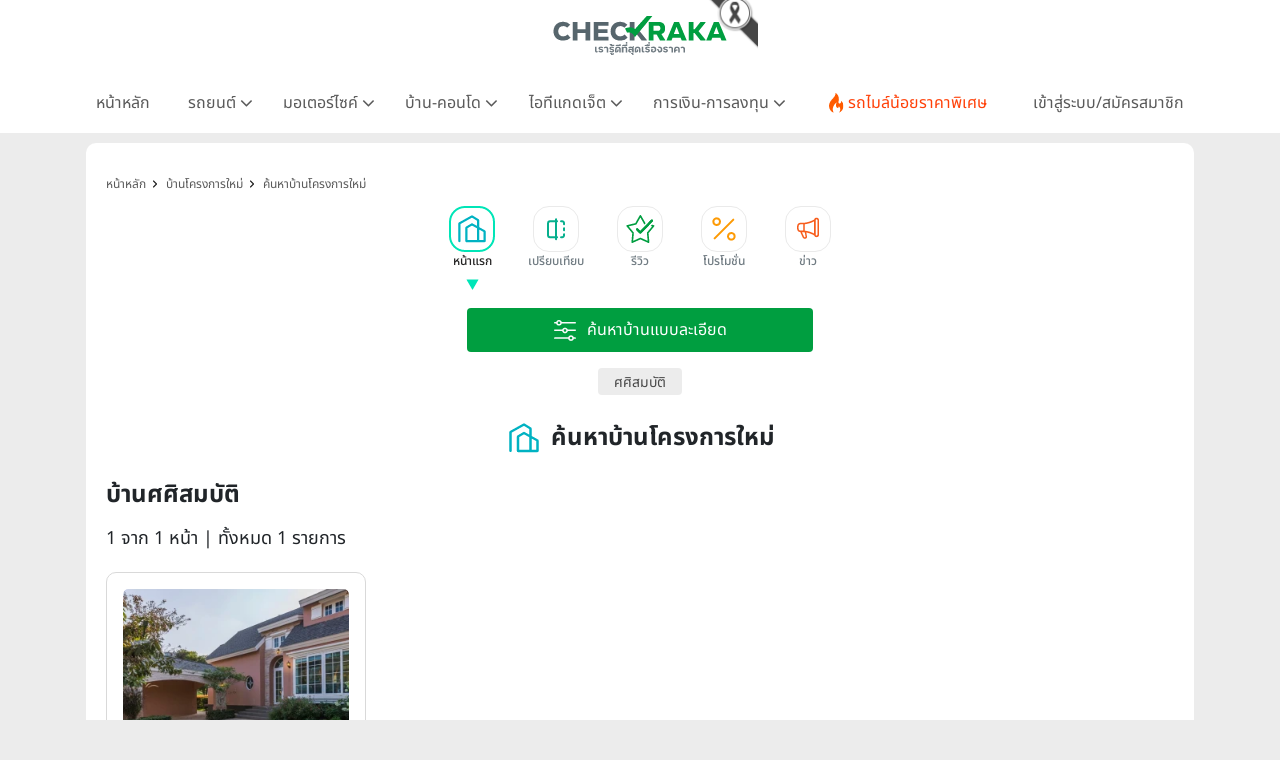

--- FILE ---
content_type: text/html; charset=UTF-8
request_url: https://www.checkraka.com/house/?account=1105246
body_size: 44295
content:
<!doctype html><html lang="th"><head><meta charset="utf-8"><meta name="viewport" content="width=device-width, initial-scale=1"><meta name="csrf-token" content="FbFSxv4APSlHojOmFQWspyVBMGBKgsoTU4CwT2JY"><link rel="preconnect" href="https://fonts.googleapis.com"><link rel="preconnect" href="https://fonts.gstatic.com" crossorigin><link rel="preconnect" href="https://cdnjs.cloudflare.com" crossorigin><link rel="dns-prefetch" href="https://cdnjs.cloudflare.com"><link rel="preconnect" href="https://www.abgadvertising.com" crossorigin><link rel="dns-prefetch" href="https://www.abgadvertising.com"><title>บ้านศศิสมบัติ หน้าละ 12 รายการ | เช็คราคา.คอม</title><meta name="description" content="เช็คราคาบ้านใหม่ ศศิสมบัติ หน้าละ 12 รายการ แผนที่-แกลลอรี่ภาพโครงการ รีวิวบ้าน ข้อมูลครบสมบูรณ์ โดยทีมงานเช็คราคา.คอม"><meta name="keywords" content="บ้านศศิสมบัติ "><meta property="fb:app_id" content="555704694497817"><meta name="facebook-domain-verification" content="i795hl3uv0g0f71drmu7k8dn50qlk8"><link rel="canonical" href="https://www.checkraka.com/house/"><meta property="og:title" content="บ้านศศิสมบัติ หน้าละ 12 รายการ "><meta property="og:description" content="เช็คราคาบ้านใหม่ ศศิสมบัติ หน้าละ 12 รายการ แผนที่-แกลลอรี่ภาพโครงการ รีวิวบ้าน ข้อมูลครบสมบูรณ์ โดยทีมงานเช็คราคา.คอม"><meta property="og:site_name" content="เช็คราคา.คอม"><meta property="og:type" content="Article"><meta property="og:locale" content="th_TH"><meta property="og:url" content="https://www.checkraka.com/house/"><meta property="og:image" content="https://www.checkraka.com/images/og-image/house.png"><meta name="twitter:title" content="บ้านศศิสมบัติ หน้าละ 12 รายการ "><meta name="twitter:description" content="เช็คราคาบ้านใหม่ ศศิสมบัติ หน้าละ 12 รายการ แผนที่-แกลลอรี่ภาพโครงการ รีวิวบ้าน ข้อมูลครบสมบูรณ์ โดยทีมงานเช็คราคา.คอม"> <script type="application/ld+json">{"@context":"https://schema.org","@type":"Article","name":"บ้านศศิสมบัติ         หน้าละ 12 รายการ ","description":"เช็คราคาบ้านใหม่ ศศิสมบัติ          หน้าละ 12 รายการ  แผนที่-แกลลอรี่ภาพโครงการ รีวิวบ้าน ข้อมูลครบสมบูรณ์ โดยทีมงานเช็คราคา.คอม","url":"https://www.checkraka.com/house","image":"https://www.checkraka.com/images/og-image/house.png"}</script> <link rel="stylesheet" href="https://cdnjs.cloudflare.com/ajax/libs/bootstrap/5.3.3/css/bootstrap.min.css" /><link rel="stylesheet" type="text/css" href="/css/font-awesome.min.css" /><link rel="preload" href="/css/select2.min.css" as="style" onload="this.onload=null;this.rel='stylesheet'"><noscript><link rel="stylesheet" type="text/css" href="/css/select2.min.css" /></noscript> <script defer type="text/javascript" src="https://cdnjs.cloudflare.com/ajax/libs/bootstrap/5.3.3/js/bootstrap.bundle.min.js"></script> <script type="text/javascript" src="https://cdnjs.cloudflare.com/ajax/libs/jquery/3.7.1/jquery.min.js"></script> <script type="text/javascript" src="https://www.abgadvertising.com/home/jsx/?t=1768749174&category_id=44&country="></script> <link rel="preload" as="style" href="https://www.checkraka.com/build/assets/app-a8158c7b.css" /><link rel="preload" as="style" href="https://www.checkraka.com/build/assets/header-f7f1bcfb.css" /><link rel="preload" as="style" href="https://www.checkraka.com/build/assets/navbar-c3a3f0d5.css" /><link rel="preload" as="style" href="https://www.checkraka.com/build/assets/pdpa-4b308040.css" /><link rel="preload" as="style" href="https://www.checkraka.com/build/assets/promptstart-fc50133a.css" /><link rel="preload" as="style" href="https://www.checkraka.com/build/assets/_icon-92ebb3fe.css" /><link rel="preload" as="style" href="https://www.checkraka.com/build/assets/footer-beb4bdfd.css" /><link rel="preload" as="style" href="https://www.checkraka.com/build/assets/link_footer-51931d42.css" /><link rel="preload" as="style" href="https://www.checkraka.com/build/assets/app-1a13b21d.css" /><link rel="stylesheet" href="https://www.checkraka.com/build/assets/app-a8158c7b.css" /><link rel="stylesheet" href="https://www.checkraka.com/build/assets/header-f7f1bcfb.css" /><link rel="stylesheet" href="https://www.checkraka.com/build/assets/navbar-c3a3f0d5.css" /><link rel="stylesheet" href="https://www.checkraka.com/build/assets/pdpa-4b308040.css" /><link rel="stylesheet" href="https://www.checkraka.com/build/assets/promptstart-fc50133a.css" /><link rel="stylesheet" href="https://www.checkraka.com/build/assets/_icon-92ebb3fe.css" /><link rel="stylesheet" href="https://www.checkraka.com/build/assets/footer-beb4bdfd.css" /><link rel="stylesheet" href="https://www.checkraka.com/build/assets/link_footer-51931d42.css" /><link rel="stylesheet" href="https://www.checkraka.com/build/assets/app-1a13b21d.css" /><link rel="preload" as="style" href="https://www.checkraka.com/build/assets/banner-a97dd618.css" /><link rel="stylesheet" href="https://www.checkraka.com/build/assets/banner-a97dd618.css" /><link rel="preload" as="style" href="https://www.checkraka.com/build/assets/search-69eba621.css" /><link rel="preload" as="style" href="https://www.checkraka.com/build/assets/_icon-92ebb3fe.css" /><link rel="stylesheet" href="https://www.checkraka.com/build/assets/search-69eba621.css" /><link rel="stylesheet" href="https://www.checkraka.com/build/assets/_icon-92ebb3fe.css" /><link rel="preload" as="style" href="https://www.checkraka.com/build/assets/tabbar-269cd772.css" /><link rel="stylesheet" href="https://www.checkraka.com/build/assets/tabbar-269cd772.css" /><link rel="preload" as="style" href="https://www.checkraka.com/build/assets/box_filter-0c525d05.css" /><link rel="stylesheet" href="https://www.checkraka.com/build/assets/box_filter-0c525d05.css" /><link rel="preload" as="style" href="https://www.checkraka.com/build/assets/card_product_compare-0ee62884.css" /><link rel="stylesheet" href="https://www.checkraka.com/build/assets/card_product_compare-0ee62884.css" /><link rel="preload" as="style" href="https://www.checkraka.com/build/assets/card_article-3906c0d8.css" /><link rel="stylesheet" href="https://www.checkraka.com/build/assets/card_article-3906c0d8.css" /><link rel="preload" as="style" href="https://www.checkraka.com/build/assets/card_news-8fcd0279.css" /><link rel="stylesheet" href="https://www.checkraka.com/build/assets/card_news-8fcd0279.css" /><link rel="preload" as="style" href="https://www.checkraka.com/build/assets/compare-interface-32a8d4bc.css" /><link rel="stylesheet" href="https://www.checkraka.com/build/assets/compare-interface-32a8d4bc.css" /> <script async src="https://www.googletagmanager.com/gtag/js?id=G-9TRV5QEEQJ"></script> <script>
        window.dataLayer = window.dataLayer || [];
        function gtag(){dataLayer.push(arguments);}
        gtag('js', new Date());
        gtag('config', 'G-9TRV5QEEQJ');
</script> <script>(function(w,d,s,l,i){w[l]=w[l]||[];w[l].push({'gtm.start':
new Date().getTime(),event:'gtm.js'});var f=d.getElementsByTagName(s)[0],
j=d.createElement(s),dl=l!='dataLayer'?'&l='+l:'';j.defer=true;j.src=
'https://www.googletagmanager.com/gtm.js?id='+i+dl;f.parentNode.insertBefore(j,f);
})(window,document,'script','dataLayer','GTM-PSMMWC7');</script> <script>
(function(h,o,t,j,a,r){
h.hj=h.hj||function(){(h.hj.q=h.hj.q||[]).push(arguments)};
h._hjSettings={hjid:5188217,hjsv:6};
a=o.getElementsByTagName('head')[0];
r=o.createElement('script');r.async=1;
r.src=t+h._hjSettings.hjid+j+h._hjSettings.hjsv;
a.appendChild(r);
})(window,document,'https://static.hotjar.com/c/hotjar-','.js?sv=');
</script> <script>
!function (w, d, t) {
w.TiktokAnalyticsObject=t;var ttq=w[t]=w[t]||[];ttq.methods=["page","track","identify","instances","debug","on","off","once","ready","alias","group","enableCookie","disableCookie","holdConsent","revokeConsent","grantConsent"],ttq.setAndDefer=function(t,e){t[e]=function(){t.push([e].concat(Array.prototype.slice.call(arguments,0)))}};for(var i=0;i<ttq.methods.length;i++)ttq.setAndDefer(ttq,ttq.methods[i]);ttq.instance=function(t){for(
var e=ttq._i[t]||[],n=0;n<ttq.methods.length;n++)ttq.setAndDefer(e,ttq.methods[n]);return e},ttq.load=function(e,n){var r="https://analytics.tiktok.com/i18n/pixel/events.js",o=n&&n.partner;ttq._i=ttq._i||{},ttq._i[e]=[],ttq._i[e]._u=r,ttq._t=ttq._t||{},ttq._t[e]=+new Date,ttq._o=ttq._o||{},ttq._o[e]=n||{};n=document.createElement("script");n.type="text/javascript",n.async=!0,n.src=r+"?sdkid="+e+"&lib="+t;e=document.getElementsByTagName("script")[0];e.parentNode.insertBefore(n,e)};
ttq.load('CFRISCRC77U92D2F2BIG');ttq.page();
}(window, document, 'ttq');
</script> <script>
setTimeout(function(){
!function(f,b,e,v,n,t,s){if(f.fbq)return;n=f.fbq=function(){n.callMethod?
n.callMethod.apply(n,arguments):n.queue.push(arguments)};if(!f._fbq)f._fbq=n;
n.push=n;n.loaded=!0;n.version='2.0';n.queue=[];t=b.createElement(e);t.defer=!0;
t.src=v;s=b.getElementsByTagName(e)[0];s.parentNode.insertBefore(t,s)}(window,
document,'script','//connect.facebook.net/en_US/fbevents.js');
//checkraka facebook pixel
// fbq('consent', 'revoke');
fbq('init', '4056213387751552');
fbq('track', "PageView");
}, 6000);
</script> <script>
    var bz_cookie = 'BZ44';
    var AdsUrl = 'https://www.abgadvertising.com';
    var UrlSpecify = 'https://www.abgadvertising.com/home/specify/';
    var UrlClicks = 'https://www.abgadvertising.com/home/clicks/';
    var UrlViews = 'https://www.abgadvertising.com/home/views/';
</script> <script src="https://cdnjs.cloudflare.com/ajax/libs/jquery-validate/1.19.3/jquery.validate.min.js"></script> <script defer src="https://cdnjs.cloudflare.com/ajax/libs/select2/4.1.0-rc.0/js/select2.min.js"></script> <script defer src="/assets/js/jquery.touchwipe.min.js" type="text/javascript"></script> <script src="/assets/js/custom.js?t=221254" type="text/javascript"></script> </head><body><header><div id="mainlogo" class="col-12 text-center" style="position: relative;"><a href="https://www.checkraka.com" title="เช็คราคา checkraka"><img src="https://www.checkraka.com/assets/images/logo/Logos_Color_Small_logo-color.svg" width="176" height="40" alt="เช็คราคา checkraka" /></a><div style="position: absolute; top: -10px; left: 50%; transform: translateX(-50%); margin-left: 88px; width: 60px; height: 60px; pointer-events: none; z-index: 10;"><img src="https://www.checkraka.com/assets/images/black_ribbon_top_right.png" alt="Black Ribbon" style="width: 100%; height: 100%; display: block;"></div></div><div class="layouts_navbar-topping"><div class="container layouts_navbar"><nav class="d-flex justify-content-center app-navbar navbar navbar-expand-lg navbar-light bg-white navbar-fixed-top navbar-slide-nav"><button class="navbar-toggler" type="button" data-bs-toggle="collapse" data-bs-target="#topMenu" aria-controls="topMenu" aria-expanded="false" aria-label="Toggle navigation"><img src="https://www.checkraka.com/assets/images/icon/Icons_menu.svg" alt="" /></button><a href="https://www.checkraka.com/motorshow" class="d-none"><img src="/uploaded/_resize/max42x42/Lo/Logo-Motor-Show.webp" width="42" height="42"></a><div class="flex-grow-1 text-center d-block d-lg-none" style="position: relative;"><a href="https://www.checkraka.com" title="เช็คราคา checkraka"><img src="https://www.checkraka.com/assets/images/logo/Logos_Color_Small_logo-color.svg" alt="เช็คราคา checkraka" width="140"></a><div style="position: absolute; top: -5px; left: 50%; transform: translateX(-50%); margin-left: 70px; width: 45px; height: 45px; pointer-events: none; z-index: 10;"><img src="https://www.checkraka.com/assets/images/black_ribbon_top_right.png" alt="Black Ribbon" style="width: 100%; height: 100%; display: block;"></div></div><a class="navbar-search d-block d-lg-none" href="#"><img src="https://www.checkraka.com/assets/images/icon/iconsNav24PxGraySearch.svg" alt="Search Icon" style="position:relative; top:-2px;" id="nav-mobilesearch" /></a><div class="collapse navbar-collapse" id="topMenu"><button class="navbar-toggler pull-left" type="button" data-bs-target="#topMenu" aria-controls="topMenu" aria-expanded="false" aria-label="Toggle navigation" style="margin:30px 0 30px 10px;"><img src="https://www.checkraka.com/assets/images/icon/1623516317644.jpg" alt="Checkraka Menu" /></button><ul class="nav justify-content-between"><li class="nav-item"><a class="nav-link " href="https://www.checkraka.com">หน้าหลัก</a></li><li class="nav-item"><h3 class="nav-link">รถยนต์ <i class="fa fa-angle"></i></h3><div class="nav-pop"><a href="https://www.checkraka.com/car">รถยนต์ใหม่</a><a href="https://www.checkraka.com/ev-car">รถยนต์ไฟฟ้า</a><a href="https://www.checkraka.com/motorshow">Motor Show 2026</a><a href="https://www.checkraka.com/motorexpo">Motor Expo 2026</a><a href="https://www.checkraka.com/tokyomotorshow">Tokyo Motor Show</a><a href="https://www.checkraka.com/car/promotion">รวมโปรโมชั่นรถยนต์ ขอใบเสนอราคา</a><a href="https://www.checkraka.com/car/dealer">ค้นหาโชว์รูมทุกแบรนด์</a></div></li><li class="nav-item"><h3 class="nav-link">มอเตอร์ไซค์ <i class="fa fa-angle"></i></h3><div class="nav-pop"><a href="https://www.checkraka.com/motorcycle">มอเตอร์ไซค์ใหม่</a><a href="https://www.checkraka.com/motorcycle/bigbike">บิ๊กไบค์ใหม่</a></div></li><li class="nav-item"><h3 class="nav-link">บ้าน-คอนโด <i class="fa fa-angle"></i></h3><div class="nav-pop"><a href="https://www.checkraka.com/house">บ้านโครงการใหม่</a><a href="https://www.checkraka.com/condo">คอนโดใหม่</a><a href="https://www.checkraka.com/condo/publictransport">คอนโดติดรถไฟฟ้า</a><a href="https://www.checkraka.com/house?mtspublictransport=2">บ้านติดรถไฟฟ้า</a><a href="https://www.checkraka.com/house/townhouse-townhome">ทาวน์เฮ้าส์ ทาวน์โฮม</a></div></li><li class="nav-item"><h3 class="nav-link">ไอทีแกดเจ็ต <i class="fa fa-angle"></i></h3><div class="nav-pop"><a href="https://www.checkraka.com/mobilephone">โทรศัพท์มือถือ</a><a href="https://www.checkraka.com/tablet">แท็บเล็ต</a></div></li><li class="nav-item"><h3 class="nav-link">การเงิน-การลงทุน <i class="fa fa-angle"></i></h3><div class="nav-pop"><a href="https://www.checkraka.com/homeloan-refinance" title="รีไฟแนนซ์บ้าน">รีไฟแนนซ์บ้าน</a><a href="https://www.checkraka.com/personalloan/" title="สินเชื่อเงินสด">สินเชื่อเงินสด</a><a href="https://www.checkraka.com/creditcard/" title="บัตรเครดิต / บัตรเดบิต">บัตรเครดิต / บัตรเดบิต</a><a href="https://www.checkraka.com/saving/" title="ดอกเบี้ยเงินฝาก">ดอกเบี้ยเงินฝาก</a><a href="https://www.checkraka.com/gold" title="ราคาทองคำ">ราคาทองคำ</a><a href="https://www.checkraka.com/stock" title="ราคาหุ้น">ราคาหุ้น</a><a href="https://www.checkraka.com/oil" title="ราคาน้ำมัน">ราคาน้ำมัน</a><a href="https://www.checkraka.com/exchange" title="อัตราแลกเปลี่ยน">อัตราแลกเปลี่ยน</a></div></li><li class="nav-item"><a class="nav-link nav-link-flashdeal" href="https://www.checkraka.com/flashdeal/car"><div class="d-flex gap-1"><i class="icon icon-navbar-flashdeal"></i>รถไมล์น้อยราคาพิเศษ</div></a></li><li class="nav-item"><a class="nav-link nav-link-seller" href="https://www.checkraka.com/seller">เข้าสู่ระบบ/สมัครสมาชิก</a></li></ul></div></nav></div></div></header><div class="container"><div class="row"><div class="col-12 px-lg-3 px-0 box-gap"><section class="section-banner p-0"><div class="box-banner"> <script>
						var Zone = 'AN';
					</script> <script src="/js/banner.js"></script> </div></section><section class="sec-container"><nav class="bg-while d-none d-lg-block" aria-label="breadcrumb "><ol class="breadcrumb" itemscope itemtype="https://schema.org/BreadcrumbList"><li class="breadcrumb-item" itemprop="itemListElement" itemscope itemtype="https://schema.org/ListItem"><a href="https://www.checkraka.com" title="หน้าหลัก" itemprop="item"><span itemprop="name">หน้าหลัก</span><meta itemprop="position" content="1" /></a></li><li class="breadcrumb-item" itemprop="itemListElement" itemscope itemtype="https://schema.org/ListItem"><a href="https://www.checkraka.com/house" title="บ้านโครงการใหม่" itemprop="item"><span itemprop="name">บ้านโครงการใหม่</span><meta itemprop="position" content="2" /></a></li><li class="breadcrumb-item" itemprop="itemListElement" itemscope itemtype="https://schema.org/ListItem"><a href="https://www.checkraka.com/house" title="ค้นหาบ้านโครงการใหม่" itemprop="item"><span itemprop="name">ค้นหาบ้านโครงการใหม่</span><meta itemprop="position" content="3" /></a></li></ol></nav><nav id="tabbarHide" class="section-tabbar"><div class="box-tabbar" id="slide-section"><a class="nav-link" href="https://www.checkraka.com/house" title="หน้าแรก"><div data-id="list-section-1" class="tabbar tabbar-house active "><div class="tabbar-icon"></div><div class="tabbar-text">หน้าแรก</div></div></a><a class="nav-link" href="https://www.checkraka.com/house/compare" title="เปรียบเทียบ"><div data-id="sectionCompare" class="tabbar tabbar-compare "><div class="tabbar-icon"></div><div class="tabbar-text">เปรียบเทียบ</div></div></a><a class="nav-link" href="https://www.checkraka.com/house/article/review" title="รีวิว"><div data-id="list-section-2" class="tabbar tabbar-review "><div class="tabbar-icon"></div><div class="tabbar-text">รีวิว</div></div></a><a class="nav-link" href="https://www.checkraka.com/house/promotion" title="โปรโมชั่น"><div data-id="list-section-2" class="tabbar tabbar-promotion "><div class="tabbar-icon"></div><div class="tabbar-text">โปรโมชั่น</div></div></a><a class="nav-link" href="https://www.checkraka.com/house/news" title="ข่าว"><div data-id="list-section-4" class="tabbar tabbar-news "><div class="tabbar-icon"></div><div class="tabbar-text">ข่าว</div></div></a></div></nav><div class="mb-4"><div class="py-3"><div class="container"><div class="product-filter-item w-100 d-flex justify-content-center"><button type="button" class="btn-product-filter-expand" onclick="toggleFilter()"><img src="/assets/images/search-advance-white.svg" alt="ค้นหาบ้านแบบละเอียด" /><span class="product-filter-item-title">ค้นหาบ้านแบบละเอียด</span></button></div></div><div id="toggleFilter" class="box-product-filter product-filter"><form method="GET" id="filtersearch" action="https://www.checkraka.com/house/"><div class="product-filter-label d-none"><img src="https://www.checkraka.com/assets/images/icon/icons_category_30px_white_filter.svg" alt="icon-filter" width="30" height="30" /><span>ค้นหาบ้านแบบละเอียด</span></div><div class="product-filter-body" style="margin-top:10px;"><div class="product-filter-row"><div class="product-filter-item"><select name="account" class="form-control select2" data-filtertoggle=getProject ><option value="0" > เลือกบริษัท</option><option value="1004544" > MJ ONE Group</option><option value="100615" > ควอลิตี้เฮ้าส์</option><option value="100969" > ชาญอิสสระ ดีเวล็อปเมนท์</option><option value="101166" > ชาญอิสสระ วิภาพล</option><option value="1003805" > ชาญอิสสระเรสซิเดนซ์</option><option value="1104724" > ชีวาทัย</option><option value="100617" > ณุศาศิริ</option><option value="1003724" > ดี-แลนด์ กรุ๊ป</option><option value="1104790" > ทีฆา เรียลเอสเตท</option><option value="1003796" > ธนาสิริ กรุ๊ป</option><option value="100611" > ธารารมณ์ เอ็นเตอร์ไพรส์</option><option value="101281" > ธารารมณ์เอสเตท</option><option value="1004472" > ธีรินทร์กรุ๊ป</option><option value="100960" > ธีเอ็นพี เอสเตท</option><option value="1004458" > นายณ์ เอสเตท</option><option value="100618" > นารายณ์พร็อพเพอร์ตี้</option><option value="1106147" > บริทาเนีย</option><option value="101315" > บิลท์ แลนด์</option><option value="100620" > ปริญสิริ</option><option value="101159" > พร็อพเพอร์ตี้เพอร์เฟค</option><option value="101329" > พระยาพาณิชย์ พร็อพเพอร์ตี้</option><option value="101158" > พฤกษา เรียลเอสเตท</option><option value="1004243" > พีซแอนด์ลีฟวิ่ง</option><option value="1105382" > ภูริ เอสเตท</option><option value="1004561" > มั่นคงพร็อพเพอร์ตี้</option><option value="101542" > มั่นคงเคหะการ</option><option value="101000" > ริชี่เพลซ 2002</option><option value="1004426" > รีโว เอสเตท</option><option value="1004299" > รุ่งกิจ เรียลเอสเตท</option><option value="100619" > ลลิลพร็อพเพอร์ตี้</option><option value="100941" > ลุมพินี-LPN ดีเวลลอปเมนท์</option><option value="1004597" > วี.เอส.เค.เอสเตท</option><option value="1004475" > วีไอพี กรุ๊ปส์</option><option value="100616" > ศุภาลัย</option><option value="1004193" > สัมมากร</option><option value="100952" > สิงห์ เอสเตท</option><option value="101163" > อนันดาดีเวลลอปเม้นท์</option><option value="101286" > ออริจิ้น พร็อพเพอร์ตี้</option><option value="1104626" > อัลติจูด ดีเวลลอปเม้นท์</option><option value="100614" > อารียา พรอพเพอร์ตี้</option><option value="100991" > อีสเทอร์น สตาร์ เรียลเอสเตท</option><option value="1004588" > ฮาบิแทท กรุ๊ป</option><option value="100967" > เจ้าพระยามหานคร</option><option value="101258" > เดอะ คอนฟิเด้นซ์</option><option value="1003806" > เนอวานา ไดอิ</option><option value="1003789" > เปี่ยมสุข พร็อพเพอร์ตี้ ดีเวลลอปเม้นท์</option><option value="1106102" > เพลินพัฒน์ แอสเสท</option><option value="101019" > เฟรเซอร์ส</option><option value="100975" > เมเจอร์ ดีเวลลอปเม้นท์</option><option value="1003723" > เรียลแอสเสท ดีเวลลอปเม้นท์</option><option value="101007" > เสนาดีเวลลอปเม้นท์</option><option value="1004474" > เอคิว เอสเตท</option><option value="101192" > เอ็น. ซี. เฮ้าส์ซิ่ง</option><option value="101045" > เอพี (ไทยแลนด์)</option><option value="101168" > เอสซี แอสเสท คอร์ปอเรชั่น</option><option value="1106061" > เอสติม่า แอสเสท</option><option value="1004584" > เฮลิกซ์</option><option value="1003227" > แมกโนเลีย ควอลิตี้ ดีเวล็อปเม้นต์ คอร์ปอเรชั่น</option><option value="100613" > แลนด์แอนด์เฮ้าส์</option><option value="100937" > แสนสิริ</option><option value="1004462" > แอสเซทไวส์</option><option value="100944" > โนเบิลดีเวลลอปเม้นท์</option><option value="1003231" > ไซมิส แอสเสท</option><option value="100951" > ไรมอน แลนด์</option></select><img src="https://www.checkraka.com/assets/images/icon/product/ic-company.svg" alt="product filter" width="24" height="24" /></div><div class="product-filter-item"><select name="project" class="form-control select2" disabled><option value="0" > เลือกโครงการ</option></select><img src="https://www.checkraka.com/assets/images/icon/product/ic-company.svg" alt="product filter" width="24" height="24" /></div><div class="product-filter-item"><select name="housetype" class="form-control select2" ><option value="0" > เลือกประเภทบ้าน</option><option value="2901" > บ้านเดี่ยว</option><option value="2902" > บ้านแฝด</option><option value="2903" > ทาวน์เฮ้าส์ ทาวน์โฮม (Townhouse Townhome)</option><option value="2904" > โฮมออฟฟิศ</option><option value="4153" > บ้านแนวคิดใหม่</option><option value="4172" > บ้าน SCG HEIM</option><option value="4186" > ที่ดินเปล่า</option><option value="4209" > อาคารโชว์รูม</option><option value="4433" > คอนโดมิเนียม</option><option value="4628" > อื่นๆ</option></select><img src="https://www.checkraka.com/assets/images/icon/product/Icons_Category_30px_Green_house.svg" alt="product filter" width="24" height="24" /></div></div><div class="product-filter-row"><div class="product-filter-item"><select name="mtspublictransport" class="form-control select2" data-filtertoggle=getTrainline ><option value="0" > เลือกขนส่งสาธารณะ</option><option value="1" > ใกล้ขนส่งสาธารณะ + ทางด่วน</option><option value="2" > ใกล้รถไฟฟ้าทุกสาย</option><option value="5" > ใกล้ BRT</option><option value="7" > ใกล้ ทางด่วน</option></select><img src="https://www.checkraka.com/assets/images/icon/product/ic-home_area.svg" alt="product filter" width="24" height="24" /></div><div class="product-filter-item"><select name="trainline" class="form-control select2" disabled><option value="0" > เลือกสายรถไฟฟ้า</option><option value="14" > สายสีทอง (กรุงธนบุรี -ประชาธิปก)</option><option value="16" > สายสีน้ำเงิน บางซื่อ - หัวลำโพง</option><option value="17" > สายสีเขียวเข้ม หมอชิต - แบริ่ง</option><option value="18" > สายสีเขียวเข้ม (หมอชิต - คูคต)</option><option value="19" > สายสีเขียวเข้ม (คูคต - วงแหวนรอบนอก)</option><option value="20" > สายสีเขียวเข้ม (แบริ่ง - บางปู)</option><option value="21" > สายสีเขียวเข้ม (อุดมสุข - สุวรรณภูมิ)</option><option value="22" > สายสีเขียวเข้ม (ธนาซิตี้ - วัดศรีฯ)</option><option value="23" > สายสีเขียวอ่อน สนามกีฬาแห่งชาติ - บางหว้า</option><option value="24" > สายสีเขียวอ่อน (บางหว้า - ตลิ่งชัน)</option><option value="25" > สายสีน้ำเงิน (ท่าพระ - บางซื่อ)</option><option value="26" > สายสีน้ำเงิน (หัวลำโพง - บางแค)</option><option value="27" > สายสีน้ำเงิน (บางแค - พุทธมณฑล)</option><option value="28" > Airport Rail Link (สถานีปัจจุบัน)</option><option value="29" > Airport Rail Link (ส่วนต่อขยาย)</option><option value="30" > สายสีม่วง (บางซื่อ - บางใหญ่)</option><option value="31" > สายสีม่วง (เตาปูน - ราษฏร์บูรณะ)</option><option value="32" > สายสีแดงอ่อน (บ้านฉิมพลี - บางซื่อ)</option><option value="33" > สายสีแดงอ่อน (บางซื่อ - มักกะสัน)</option><option value="34" > สายสีแดงอ่อน (มักกะสัน - หัวหมาก)</option><option value="35" > สายสีแดงอ่อน (มักกะสัน - ศาลายา)</option><option value="36" > สายสีแดงอ่อน (ตลิ่งชัน - ศิริราช)</option><option value="37" > สายสีแดงเข้ม (มหาชัย - บางซื่อ)</option><option value="38" > สายสีส้ม (ตลิ่งชัน - สุวินทวงศ์)</option><option value="39" > สายสีชมพู (แคราย - มีนบุรี)</option><option value="40" > สายสีเหลือง (ลาดพร้าว - สำโรง)</option><option value="41" > สายสีน้ำตาล (แคราย - บึงกุ่ม)</option><option value="42" > สายสีเทา (วัชรพล - ท่าพระ)</option><option value="43" > สายสีแดงเข้ม (บางซื่อ - รังสิต)</option></select><img src="https://www.checkraka.com/assets/images/icon/product/ic-transportation.svg" alt="product filter" width="24" height="24" /></div><div class="product-filter-item"><select name="housearea" class="form-control select2" ><option value="0" > เลือกเนื้อที่บ้าน</option><option value="1" > ต่ำกว่า 25 ตร.ว.</option><option value="2" > 25.1 - 50 ตร.ว.</option><option value="3" > 50.1 - 70 ตร.ว.</option><option value="4" > 70.1 - 100 ตร.ว.</option><option value="5" > 100.1 - 150 ตร.ว.</option><option value="6" > 150.1 - 200 ตร.ว.</option><option value="7" > 200.1 ตร.ว. ขึ้นไป</option></select><img src="https://www.checkraka.com/assets/images/icon/product/ic-home_area.svg" alt="product filter" width="24" height="24" /></div></div><div class="product-filter-row"><div class="product-filter-item"><select name="province" class="form-control select2" data-filtertoggle=getZone ><option value="0" > เลือกจังหวัด</option><option value="1,19,24,28,59" > กรุงเทพฯตามโซนยอดนิยม</option><option value="1" > กรุงเทพฯทั้งหมด-ตามเขต</option><option value="2" > กระบี่</option><option value="3" > กาญจนบุรี</option><option value="4" > กาฬสินธุ์</option><option value="5" > กำแพงเพชร</option><option value="6" > ขอนแก่น</option><option value="7" > จันทบุรี</option><option value="8" > ฉะเชิงเทรา</option><option value="9" > ชลบุรี</option><option value="10" > ชัยนาท</option><option value="11" > ชัยภูมิ</option><option value="12" > ชุมพร</option><option value="13" > เชียงราย</option><option value="14" > เชียงใหม่</option><option value="15" > ตรัง</option><option value="16" > ตราด</option><option value="17" > ตาก</option><option value="18" > นครนายก</option><option value="19" > นครปฐม</option><option value="20" > นครพนม</option><option value="21" > นครราชสีมา</option><option value="22" > นครศรีธรรมราช</option><option value="23" > นครสวรรค์</option><option value="24" > นนทบุรี</option><option value="25" > นราธิวาส</option><option value="26" > น่าน</option><option value="27" > บุรีรัมย์</option><option value="28" > ปทุมธานี</option><option value="29" > ประจวบคีรีขันธ์</option><option value="30" > ปราจีนบุรี</option><option value="31" > ปัตตานี</option><option value="32" > พระนครศรีอยุธยา</option><option value="33" > พังงา</option><option value="34" > พัทลุง</option><option value="35" > พิจิตร</option><option value="36" > พิษณุโลก</option><option value="37" > เพชรบุรี</option><option value="38" > เพชรบูรณ์</option><option value="39" > แพร่</option><option value="40" > พะเยา</option><option value="41" > ภูเก็ต</option><option value="42" > มหาสารคาม</option><option value="43" > แม่ฮ่องสอน</option><option value="44" > มุกดาหาร</option><option value="45" > ยะลา</option><option value="46" > ยโสธร</option><option value="47" > ร้อยเอ็ด</option><option value="48" > ระนอง</option><option value="49" > ระยอง</option><option value="50" > ราชบุรี</option><option value="51" > ลพบุรี</option><option value="52" > ลำปาง</option><option value="53" > ลำพูน</option><option value="54" > เลย</option><option value="55" > ศรีสะเกษ</option><option value="56" > สกลนคร</option><option value="57" > สงขลา</option><option value="58" > สตูล</option><option value="59" > สมุทรปราการ</option><option value="60" > สมุทรสงคราม</option><option value="61" > สมุทรสาคร</option><option value="62" > สระแก้ว</option><option value="63" > สระบุรี</option><option value="64" > สิงห์บุรี</option><option value="65" > สุโขทัย</option><option value="66" > สุพรรณบุรี</option><option value="67" > สุราษฎร์ธานี</option><option value="68" > สุรินทร์</option><option value="69" > หนองคาย</option><option value="70" > หนองบัวลำภู</option><option value="71" > อ่างทอง</option><option value="72" > อุดรธานี</option><option value="73" > อุตรดิตถ์</option><option value="74" > อุทัยธานี</option><option value="75" > อุบลราชธานี</option><option value="76" > อำนาจเจริญ</option><option value="77" > บึงกาฬ</option></select><img src="https://www.checkraka.com/assets/images/icon/product/ic-place.svg" alt="product filter" width="24" height="24" /></div><div class="product-filter-item"><select name="zone" class="form-control select2" disabled><option value="0" > เลือกโซนเขต-อำเภอ</option><option value="zone:1" > สาทร, พระราม 3, พระราม 4, ยานนาวา</option><option value="zone:2" > สีลม, บางรัก, สุรวงศ์, สี่พระยา, เจริญกรุง</option><option value="zone:3" > ปทุมวัน, เพลินจิต, ราชดำริ, ชิดลม</option><option value="zone:4" > พญาไท, ราชเทวี, เพชรบุรีตัดใหม่, พระราม 6</option><option value="zone:5" > สุขุมวิทช่วงต้น 1-24, นานา, อโศก</option><option value="zone:6" > สุขุมวิทช่วงกลาง 25-71, ทองหล่อ, เอกมัย, พระโขนง</option><option value="zone:7" > สุขุมวิทช่วงปลาย 72-103, อ่อนนุช, บางจาก, อุดมสุข</option><option value="zone:8" > รัชดา, ห้วยขวาง, พระราม 9, เพชรบุรี</option><option value="zone:9" > ลาดพร้าว, จตุจักร, ประชาชื่น</option><option value="zone:10" > คลองสาน, เจริญนคร, รัชดา-ท่าพระ, เพชรเกษม</option><option value="zone:11" > แจ้งวัฒนะ, หลักสี่, ดอนเมือง, บางเขน</option><option value="zone:12" > เกษตร-นวมินทร์, รามอินทรา, สายไหม</option><option value="zone:13" > ประเวศ, พระโขนง, สวนหลวง</option><option value="zone:14" > บางนา, ศรีนครินทร์, เทพารักษ์</option><option value="zone:15" > มีนบุรี, หนองจอก, ลาดกระบัง, บึงกุ่ม</option><option value="zone:16" > รามคำแหง, บางกะปิ, เสรีไท</option><option value="zone:17" > บางแค, ตลิ่งชัน, ทวีวัฒนา, ภาษีเจริญ</option><option value="zone:18" > พระราม 2, ดาวคะนอง, บางขุนเทียน</option><option value="zone:19" > นนทบุรี, บางบัวทอง, บางใหญ่, ปากเกร็ด</option><option value="zone:20" > ปทุมธานี, คลองหลวง, ธัญบุรี, ลำลูกกา</option><option value="zone:21" > สมุทรปราการ, บางพลี, บางบ่อ, พระประแดง</option><option value="zone:22" > นครปฐม, พุทธมณฑล, นครชัยศรี, สามพราน</option></select><img src="https://www.checkraka.com/assets/images/icon/product/ic-place.svg" alt="product filter" width="24" height="24" /></div><div class="product-filter-item"><select name="pricerange" class="form-control select2" ><option value="0" > เลือกช่วงราคา</option><option value="1" > ราคา ไม่เกิน 1 ล้านบาท</option><option value="2" > ราคา 1 - 2 ล้านบาท</option><option value="3" > ราคา 2 - 3 ล้านบาท</option><option value="4" > ราคา 3 - 5 ล้านบาท</option><option value="5" > ราคา 5 - 10 ล้านบาท</option><option value="6" > ราคา 10 ล้านบาท ขึ้นไป</option></select><img src="https://www.checkraka.com/assets/images/icon/icon-filter-creditcard-1.svg" alt="product filter" width="24" height="24" /></div></div><div class="product-filter-row"><div class="product-filter-item"><select name="projecttype" class="form-control select2" ><option value="0" > เลือกลักษณะทำเล</option><option value="2295" > บ้านในเมือง</option><option value="2296" > บ้านชานเมือง</option><option value="2297" > บ้านริมทะเลสาบ</option><option value="2298" > บ้านริมน้ำ</option><option value="2300" > บ้านพักตากอากาศ</option><option value="2299" > บ้านในสนามกอล์ฟ</option><option value="2301" > บ้านลักษณะทำเลอื่น</option><option value="4155" > บ้านใกล้เมือง</option><option value="4156" > บ้านติดรถไฟฟ้า</option></select><img src="https://www.checkraka.com/assets/images/icon/product/ic-home_area.svg" alt="product filter" width="24" height="24" /></div></div></div><div class="d-flex flex-row justify-content-center"><div class="product-filter-row d-flex flex-row"><div class="product-filter-item d-none d-lg-flex"></div><div class="product-filter-item product-flex-grow"><button type="submit" class="btn btn-filter">ค้นหา</button></div><div class="product-filter-item product-flex-shrink"><button type="button" class="btn btn-link btn-filter-reset" onclick="location.href='?'">รีเซ็ต <img src="https://www.checkraka.com/assets/images/icon/filter-reload.svg" width="21" height="23" alt="icon" /></button></div></div></div></form></div></div><div id="search-filter-shotcut" class="filter-shotcut"><a href="" title="ศศิสมบัติ">ศศิสมบัติ</a></div></div><div class="mb-4"><div class="d-flex justify-content-center align-items-center gap-2"><img class="circle img-40 p-1 _article-icon" src="https://www.checkraka.com/assets/images/icon/30px/house.svg" alt="ค้นหาบ้านโครงการใหม่"><h1 class="ps-2">ค้นหาบ้านโครงการใหม่</h1></div></div><div class="head-search-result"><div class="mb-3"><h1>บ้านศศิสมบัติ </h1></div><span>1 จาก 1 หน้า | ทั้งหมด 1 รายการ</span></div><div class="card-search-result"><div class="card-compare"><div class="card-img"><div class="zoomImg"><a href="/house/sasisombat/1451713/" title="360 องศาพาโน เขาใหญ่ (360 Pano Khao Yai)"><img src="/uploaded/_resize/max350x200/4a/4a6473b82736075809ec377fbf2ae388.webp" class="card-img lazy" alt="360 องศาพาโน เขาใหญ่ (360 Pano Khao Yai)" /></a></div></div><div class="box-brand-name"><a href="/house/sasisombat/" title="360 องศาพาโน เขาใหญ่ (360 Pano Khao Yai)"><span>ศศิสมบัติ</span></a><a href="/house/sasisombat/" title="360 องศาพาโน เขาใหญ่ (360 Pano Khao Yai)"><img src="/uploaded/_resize/max160x100/de/default.webp" alt="ศศิสมบัติ" /></a></div><a href="/house/sasisombat/1451713/" class="box-subtitle"> 360 องศาพาโน เขาใหญ่ (360 Pano Khao Yai) </a><h2 class="price"> N/A </h2><div class="box-btn-compare compare " style="display: none"><button data-id="1451713"><svg xmlns="http://www.w3.org/2000/svg" width="24" height="24" viewBox="0 0 24 24"><path fill="none" stroke="#fff" stroke-linecap="round" d="M12 3.5v17m8.5-8.5h-17" stroke-width="1"/></svg></button></div><div class="bot d-none"> <script>
            var Zone = 'F';
            var Product = '1451713';
            var Owner = '1105246';
        </script> <script src="/js/bannerSpecify.js"></script> </div></div></div><div class="d-flex justify-content-center mt-4"><div></div></div></section><section class="section-banner p-0"><div class="box-banner bannerB"> <script>
						var Zone = 'BN';
					</script> <script src="/js/banner.js"></script> </div></section><section id="sectionNewestArticle"><div class="box-content box-content-product-article"><div class="box-product box-product-article"><div class="row-content-title"><div class="content-title col-12 d-flex gap-3 justify-content-between"><div class="title text-start"><h2 class="title-item"><p>บทความบ้านโครงการใหม่ล่าสุด</p></h2></div><a href="https://www.checkraka.com/house/article" class="d-flex align-items-center link-see-all" title="ดูทั้งหมด"><div class="d-flex align-items-center"><div class="d-flex flex-column flex-lg-row align-items-end"><span class="link-show-more">ดูทั้งหมด</span></div><i class="icon icon-chevron-right icon-2 ms-1"></i></div></a></div></div><div class="product-article-list"><div class="row"><div class="col-lg-3 col-12"><a href="https://www.checkraka.com/house/article/144959" title="บ้านแคปซูล EARTH POD ดีไซน์ทันสมัย ติดตั้งง่าย ครบทุกฟังก์ชันในหลังเดียว"><div class="card card-article"><div class="card-img"><img src="/uploaded/_resize/max286x188/ii/iil8o1sqvxeija08pq8nxkblxbk5opagon5.webp" style="object-fit: fill" alt="บ้านแคปซูล EARTH POD ดีไซน์ทันสมัย ติดตั้งง่าย ครบทุกฟังก์ชันในหลังเดียว" class="thumbnail" /></div><div class="card-body"><h4 class="title"> บ้านแคปซูล EARTH POD ดีไซน์ทันสมัย ติดตั้งง่าย ครบทุกฟังก์ชันในหลังเดียว </h4><div class="date-view d-flex justify-content-between"><div class="update_date d-flex align-items-center gap-1"><i class="icon icon-time"></i>15 ก.ย. 68 </div></div></div></div></a></div><div class="col-lg-3 col-12"><a href="https://www.checkraka.com/house/article/142296" title="เตรียมพบกับ “The Galeria พระราม 5 - นครอินทร์” บ้านหายใจได้ ที่ใส่ใจทุก Generation"><div class="card card-article"><div class="card-img"><img src="/uploaded/_resize/max286x188/mw/mwsNi6T255RO8RZ5G9EfEOMfjB0WcOHgwxf.webp" style="object-fit: fill" alt="เตรียมพบกับ “The Galeria พระราม 5 - นครอินทร์” บ้านหายใจได้ ที่ใส่ใจทุก Generation" class="thumbnail" /></div><div class="card-body"><h4 class="title"> เตรียมพบกับ “The Galeria พระราม 5 - นครอินทร์” บ้านหายใจได้ ที่ใส่ใจทุก Generation </h4><div class="date-view d-flex justify-content-between"><div class="update_date d-flex align-items-center gap-1"><i class="icon icon-time"></i>16 ก.ค. 68 </div></div></div></div></a></div><div class="col-lg-3 col-12"><a href="https://www.checkraka.com/house/article/142288" title="เปรียบเทียบ 2 บ้านหรู ฟีลดี วิวสวย บนทำเล&quot;เขาใหญ่&quot;"><div class="card card-article"><div class="card-img"><img src="/uploaded/_resize/max286x188/Eq/EqJ33Jbept3NK8IWus0z2DaowWlxjeQONbb.webp" style="object-fit: fill" alt="เปรียบเทียบ 2 บ้านหรู ฟีลดี วิวสวย บนทำเล&quot;เขาใหญ่&quot;" class="thumbnail" /></div><div class="card-body"><h4 class="title"> เปรียบเทียบ 2 บ้านหรู ฟีลดี วิวสวย บนทำเล&quot;เขาใหญ่&quot; </h4><div class="date-view d-flex justify-content-between"><div class="update_date d-flex align-items-center gap-1"><i class="icon icon-time"></i>16 ก.ค. 68 </div></div></div></div></a></div><div class="col-lg-3 col-12"><a href="https://www.checkraka.com/house/article/142272" title="อัปเดตฮวงจุ้ยบ้านปีมังกร แถมช่วยให้บ้านเย็นสู้หน้าร้อนประเทศไทย !"><div class="card card-article"><div class="card-img"><img src="/uploaded/_resize/max286x188/Gf/Gfl5f9bJ6CELyklwLbT40JTuW4FRHGym5Gs.webp" style="object-fit: fill" alt="อัปเดตฮวงจุ้ยบ้านปีมังกร แถมช่วยให้บ้านเย็นสู้หน้าร้อนประเทศไทย !" class="thumbnail" /></div><div class="card-body"><h4 class="title"> อัปเดตฮวงจุ้ยบ้านปีมังกร แถมช่วยให้บ้านเย็นสู้หน้าร้อนประเทศไทย ! </h4><div class="date-view d-flex justify-content-between"><div class="update_date d-flex align-items-center gap-1"><i class="icon icon-time"></i>16 ก.ค. 68 </div></div></div></div></a></div></div></div></div></div></section><section class="section-banner p-0"><div class="box-banner bannerC"> <script>
						var Zone = 'CN';
					</script> <script src="/js/banner.js"></script> </div></section><section id="sectionArticle"><div class="box-content box-content-product-news"><div class="box-product box-product-news"><div class="row-content-title"><div class="content-title col-12 d-flex gap-3 justify-content-between"><div class="title text-start"><h2 class="title-item"><p>ข่าวบ้านโครงการใหม่ล่าสุด</p></h2></div><a href="https://www.checkraka.com/house/news" class="d-flex align-items-center link-see-all" title="ดูทั้งหมด"><div class="d-flex align-items-center"><div class="d-flex flex-column flex-lg-row align-items-end"><span class="link-show-more">ดูทั้งหมด</span></div><i class="icon icon-chevron-right icon-2 ms-1"></i></div></a></div></div><div class="product-news-list"><div class="widget-latest_news row"><div class="col-lg-3 col-12"><a href="/house/news/144225" title="ลลิล พร็อพเพอร์ตี้ พัฒนาโครงการ Lalin Younger Club ส่งเสริมผู้นำรุ่นใหม่ พัฒนาองค์กรสู่อนาคต" target="_blank"><div class="card card-news"><div class="card-img"><div class="widget-latest_news-item-thumbnail thumbanil-zoom"><img src="https://www.checkraka.com/uploaded/_resize/max286x187/tE/tE7QUvgwz1E62PTRsF5aOEO9N2FH05AqftO.webp" width="256" alt="ลลิล พร็อพเพอร์ตี้ พัฒนาโครงการ Lalin Younger Club ส่งเสริมผู้นำรุ่นใหม่ พัฒนาองค์กรสู่อนาคต" /></div></div><div class="card-body"><div class="title">ลลิล พร็อพเพอร์ตี้ พัฒนาโครงการ Lalin Younger Club ส่งเสริมผู้นำรุ่นใหม่ พัฒนาองค์กรสู่อนาคต</div><div class="date-view d-flex justify-content-between"><div class="update_date d-flex align-items-center gap-1"><i class="icon icon-time"></i>16 ก.ค. 68 </div></div></div></div></a></div><div class="col-lg-3 col-12"><a href="/house/news/144202" title="ลลิล ประกาศผลประกอบการปี 2567 มียอดรับรู้รายได้ทั้งปีที่ 3,696.59 ล้านบาท กำไรสุทธิ 588.04 ล้านบาท พร้อมจ่ายปันผลทั้งปี 2567 รวม 0.34 บาท/หุ้น" target="_blank"><div class="card card-news"><div class="card-img"><div class="widget-latest_news-item-thumbnail thumbanil-zoom"><img src="https://www.checkraka.com/uploaded/_resize/max286x187/U1/U1oRuANU12tCVx8WZE9OhpfZaFh1LbJsSe6.webp" width="256" alt="ลลิล ประกาศผลประกอบการปี 2567 มียอดรับรู้รายได้ทั้งปีที่ 3,696.59 ล้านบาท กำไรสุทธิ 588.04 ล้านบาท พร้อมจ่ายปันผลทั้งปี 2567 รวม 0.34 บาท/หุ้น" /></div></div><div class="card-body"><div class="title">ลลิล ประกาศผลประกอบการปี 2567 มียอดรับรู้รายได้ทั้งปีที่ 3,696.59 ล้านบาท กำไรสุทธิ 588.04 ล้านบาท พร้อมจ่ายปันผลทั้งปี 2567 รวม 0.34 บาท/หุ้น</div><div class="date-view d-flex justify-content-between"><div class="update_date d-flex align-items-center gap-1"><i class="icon icon-time"></i>16 ก.ค. 68 </div></div></div></div></a></div><div class="col-lg-3 col-12"><a href="/house/news/144100" title="ลลิล ชี้ศักยภาพทำเลย่านราชพฤกษ์ หนุนการเติบโตตลาดที่อยู่อาศัย พร้อมเปิดตัวโครงการใหม่ &quot;ไลโอ ราชพฤกษ์-345&quot; มูลค่า 600 ลบ." target="_blank"><div class="card card-news"><div class="card-img"><div class="widget-latest_news-item-thumbnail thumbanil-zoom"><img src="https://www.checkraka.com/uploaded/_resize/max286x187/2E/2EFc0Fvpw4EOXvVYBHtFedqekl035AkRGD6.webp" width="256" alt="ลลิล ชี้ศักยภาพทำเลย่านราชพฤกษ์ หนุนการเติบโตตลาดที่อยู่อาศัย พร้อมเปิดตัวโครงการใหม่ &quot;ไลโอ ราชพฤกษ์-345&quot; มูลค่า 600 ลบ." /></div></div><div class="card-body"><div class="title">ลลิล ชี้ศักยภาพทำเลย่านราชพฤกษ์ หนุนการเติบโตตลาดที่อยู่อาศัย พร้อมเปิดตัวโครงการใหม่ &quot;ไลโอ ราชพฤกษ์-345&quot; มูลค่า 600 ลบ.</div><div class="date-view d-flex justify-content-between"><div class="update_date d-flex align-items-center gap-1"><i class="icon icon-time"></i>16 ก.ค. 68 </div></div></div></div></a></div><div class="col-lg-3 col-12"><a href="/house/news/143910" title="ลลิล เสิร์ฟ 2 โครงการใหม่ &quot;บ้านลลิล เดอะเพรสทีจ ราชบุรี&quot; และ &quot;ไลโอ ราชบุรี&quot; บ้าน และทาวน์โฮมสไตล์ฝรั่งเศสใจกลางเมืองราชบุรี" target="_blank"><div class="card card-news"><div class="card-img"><div class="widget-latest_news-item-thumbnail thumbanil-zoom"><img src="https://www.checkraka.com/uploaded/_resize/max286x187/wy/wyDheNKW6FUGU74U88s3Z4DA2gLnnlJNfV0.webp" width="256" alt="ลลิล เสิร์ฟ 2 โครงการใหม่ &quot;บ้านลลิล เดอะเพรสทีจ ราชบุรี&quot; และ &quot;ไลโอ ราชบุรี&quot; บ้าน และทาวน์โฮมสไตล์ฝรั่งเศสใจกลางเมืองราชบุรี" /></div></div><div class="card-body"><div class="title">ลลิล เสิร์ฟ 2 โครงการใหม่ &quot;บ้านลลิล เดอะเพรสทีจ ราชบุรี&quot; และ &quot;ไลโอ ราชบุรี&quot; บ้าน และทาวน์โฮมสไตล์ฝรั่งเศสใจกลางเมืองราชบุรี</div><div class="date-view d-flex justify-content-between"><div class="update_date d-flex align-items-center gap-1"><i class="icon icon-time"></i>16 ก.ค. 68 </div></div></div></div></a></div></div></div></div></div></section><section class="section-banner p-0"><div class="box-banner bannerC"> <script>
						var Zone = 'DN';
					</script> <script src="/js/banner.js"></script> </div></section><section class="section-banner p-0"><div class="box-banner bannerC"> <script>
						var Zone = 'EN';
					</script> <script src="/js/banner.js"></script> </div></section><section class="section-banner p-0"><div class="box-banner banner"> <script>
						var Zone = 'WN';
					</script> <script src="/js/banner.js"></script> </div></section></div></div><div id="widget_compare_interface"><div class="compare_interface"><div class="compare_interface_tab"><button type="button" class="active"><img src="https://www.checkraka.com/assets/images/icon/30px/house.svg" style="width:24px; height:24px;" /> บ้าน </button></div><div class="compare_interface_body"><div class="compare_interface_body_items"></div><div class="compare_interface_body_action"><button type="button">เปรียบเทียบ</button></div></div><div class="compare_interface_counter"></div><div class="compare_interface_close fa fa-close"></div></div></div><link rel="preload" as="style" href="https://www.checkraka.com/build/assets/kungsri_cal-d0070255.css" /><link rel="stylesheet" href="https://www.checkraka.com/build/assets/kungsri_cal-d0070255.css" /><div id="krungsri-modal" class="modal fade krungsri-modal-v3" role="dialog" data-bs-backdrop="static"><div class="modal-dialog modal-md modal-dialog-centered"><div class="modal-content"><div class="modal-body p-0" style="position: relative;"><button type="button" class="btn-close" data-bs-dismiss="modal" aria-label="Close" style="position: absolute; top: 10px; right: 10px; z-index: 10;"></button><div id="krungsri_cal_modal"><div class="box-widget-kungsri-cal box-krungsri-cal-modal"><div class="box-krungsri-cal"><div class="row"><div class="col-12" style="font-weight: 500;"><div class="form-group mb-1"><div class="calc-head"> คำนวณสินเชื่อเพื่อออกรถยนต์ </div><span class="calc-subhead"> ตัวช่วยให้คุณพิจารณาข้อมูลเบื้องต้นก่อนตัดสินใจซื้อรถ </span></div><div class="box-calc-select d-none"><div class="form-group"><select class="krungsrical-brand form-control select2"><option value="">เลือกแบรนด์</option><option value="1003724" data-value="1003724"></option><option value="1003758" data-value="1003758"></option><option value="1003793" data-value="1003793"></option><option value="1003828" data-value="1003828"></option><option value="1003743" data-value="1003743"></option><option value="1003778" data-value="1003778"></option><option value="1003805" data-value="1003805"></option><option value="1003713" data-value="1003713"></option><option value="1003754" data-value="1003754"></option><option value="1003790" data-value="1003790"></option><option value="1003730" data-value="1003730"></option><option value="1003767" data-value="1003767"></option><option value="1003796" data-value="1003796"></option><option value="1003830" data-value="1003830"></option><option value="1003783" data-value="1003783"></option><option value="1003806" data-value="1003806"></option><option value="1003723" data-value="1003723"></option><option value="1003791" data-value="1003791"></option><option value="1003824" data-value="1003824"></option><option value="1003799" data-value="1003799"></option><option value="1003833" data-value="1003833"></option><option value="1003751" data-value="1003751"></option><option value="1003789" data-value="1003789"></option><option value="1003808" data-value="1003808"></option><option value="1003846" data-value="1003846"></option><option value="1105791" data-value="1105791"> กรีนเมโทร </option><option value="1106138" data-value="1106138"> จิรกานต์ พร็อพเพอร์ตี้ </option><option value="1107486" data-value="1107486"> มารวย เรียลเอสเตท </option><option value="1004473" data-value="1004473"> รังนกใต้ กรุ๊ป </option><option value="1105015" data-value="1105015"> รีเกิล แอสเสท </option><option value="1104950" data-value="1104950"> สุพิชฌาย์ พร็อพเพอร์ตี </option><option value="1104674" data-value="1104674"> แลนด์แอนด์รีสอร์ท </option><option value="1105814" data-value="1105814"> โครงการบ้านกรวิน อำนาจเจริญ </option><option value="1105367" data-value="1105367">3 ช.ทรัพย์เพิ่มพูน </option><option value="1106243" data-value="1106243">304 ดีเวลลอปเม้นท์ </option><option value="1104905" data-value="1104905">6th อเวนิว สุรินทร์ คอนโดมิเนียม </option><option value="1004565" data-value="1004565">888 แลนด์ แอนด์ เดเวลลอปเม้นท์ </option><option value="1106849" data-value="1106849">89 พร็อพเพอร์ตี้ แอนด์ แอสเสท </option><option value="1105846" data-value="1105846">99 บ้านอิ่มสุข อุดร จำกัด </option><option value="1105233" data-value="1105233">9999 พร็อพเพอร์ตี้ </option><option value="1104878" data-value="1104878">AAP architecture properties &amp; development </option><option value="1106141" data-value="1106141">Aion </option><option value="1104804" data-value="1104804">Anina Villa Co., Ltd. </option><option value="1105779" data-value="1105779">Baanioon Riverside estate </option><option value="1106040" data-value="1106040">Bajaj </option><option value="1104757" data-value="1104757">CF Moto </option><option value="1106112" data-value="1106112">Etran </option><option value="1106110" data-value="1106110">H SEM </option><option value="1104740" data-value="1104740">Husqvarna </option><option value="1104684" data-value="1104684">I-ZEN LIVING </option><option value="1106053" data-value="1106053">Koenigsegg </option><option value="101204" data-value="101204">Krungthep Properties Co.,Ltd. </option><option value="1004364" data-value="1004364">KTP </option><option value="1105668" data-value="1105668">KWG </option><option value="1104705" data-value="1104705">LKS Land Company Limited </option><option value="1104636" data-value="1104636">Luxx Ville </option><option value="1104751" data-value="1104751">Maison Development </option><option value="1104722" data-value="1104722">OnePlus </option><option value="1106126" data-value="1106126">Oukitel </option><option value="1104772" data-value="1104772">Partner Estate </option><option value="101159" data-value="101159">Property Perfect </option><option value="1104750" data-value="1104750">realme </option><option value="1104824" data-value="1104824">Rising Plus Development </option><option value="1106103" data-value="1106103">TECNO </option><option value="1104771" data-value="1104771">Time Property </option><option value="1106127" data-value="1106127">ulefone </option><option value="1004400" data-value="1004400">VIP Living </option><option value="101224" data-value="101224">กรีน ฟิล ดีเวลลอปเมนท์ </option><option value="1105694" data-value="1105694">กรีน แอสเซ็ท </option><option value="1105701" data-value="1105701">กรีนด์โฮม ฟอร์ ไลฟ์ </option><option value="1105483" data-value="1105483">กรีนฟิลด์ ดีเวลลอปเมนท์ </option><option value="1105626" data-value="1105626">กรีนลอฟโฮม </option><option value="1104986" data-value="1104986">กรีนวิวโฮม </option><option value="1104783" data-value="1104783">กรีนเนอรี่ โฮม </option><option value="1106146" data-value="1106146">กรีนเฮ้าส์ เรียลเอสเตท </option><option value="1104624" data-value="1104624">กรีนโนวา พร็อพเพอร์ตี้ </option><option value="1105599" data-value="1105599">กรุงทอง แลนด์ ดีเวลลอปเม้นท์ </option><option value="101257" data-value="101257">กรุงเทพบ้านและที่ดิน </option><option value="1004316" data-value="1004316">กรุงเทพพัฒนา ซีเอ็มเอส </option><option value="1105479" data-value="1105479">กรุ๊ปวัน พัฒนา </option><option value="1105480" data-value="1105480">กรุ๊ปวัน พัฒนา </option><option value="1105375" data-value="1105375">กลอรี่ วิลล์ พร๊อพเพอร์ตี้ </option><option value="1105692" data-value="1105692">กลางเมืองนคร </option><option value="1105210" data-value="1105210">กันสิริ แลนด์ เดเวอลอปเม้นท์ </option><option value="1104769" data-value="1104769">กัลปพฤกษ์ กรุ๊ป </option><option value="1105023" data-value="1105023">กาญจน์กนก พร็อพเพอร์ตี้ </option><option value="1003238" data-value="1003238">กาญจน์กนก พร็อพเพอร์ตี้ </option><option value="1105002" data-value="1105002">กาญจน์สิริ </option><option value="1104871" data-value="1104871">กานดา พร็อพเพอร์ตี้ </option><option value="1105176" data-value="1105176">กานดาเดคคอร์ </option><option value="1004413" data-value="1004413">การรวมตัวกันของสถาปนิกและนักออกแบบ </option><option value="1004468" data-value="1004468">การเคหะแห่งชาติ </option><option value="1104951" data-value="1104951">ก้าวห้นา ภเก็ต </option><option value="1104775" data-value="1104775">กิตินันท์ กรุ๊ป </option><option value="1105421" data-value="1105421">กิตินันท์ เอสเตท </option><option value="1105221" data-value="1105221">กุญชร พร็อพเพอร์ตี้ </option><option value="1105019" data-value="1105019">กุลธารา พร็อพเพอร์ตี้ </option><option value="1004260" data-value="1004260">กุลพันธ์พร็อพเพอร์ตี้ </option><option value="1106307" data-value="1106307">ขจี เอสเตท </option><option value="1004526" data-value="1004526">ขวัญทิพย์ </option><option value="1105594" data-value="1105594">ขุมสินทรัพย์ </option><option value="1104897" data-value="1104897">คนบ้านเรา </option><option value="1106132" data-value="1106132">คราฟท์เวิร์ค </option><option value="1105817" data-value="1105817">ครูโซ ดีเวลล็อปเม้นท์ </option><option value="1105256" data-value="1105256">คลังคาซ่า </option><option value="1105621" data-value="1105621">ควอลิตี้ คอพเซ็พท์ พลัส </option><option value="100615" data-value="100615">ควอลิตี้เฮ้าส์ </option><option value="1106030" data-value="1106030">ควอลิเทีย ลิฟวิ่ง </option><option value="1105652" data-value="1105652">คหก่อสร้าง </option><option value="1105437" data-value="1105437">คอทโก้ พร็อพเพอร์ตี้ </option><option value="1106315" data-value="1106315">คอนคอร์ส ดีเวลลอปเมนท์ </option><option value="1104879" data-value="1104879">คอนเอฟ กรุ๊ป </option><option value="1105861" data-value="1105861">คอร์เอเชีย </option><option value="1107122" data-value="1107122">คัลเลอร์ ดีเวลลอปเม้นท์ </option><option value="1004424" data-value="1004424">คาซาลีน่ากรุ๊ป </option><option value="101162" data-value="101162">คาซ่าวิลล์ จำกัด ในเครือ ควอลิตี้ เฮ้าส์ </option><option value="1105686" data-value="1105686">คาสเซ่อร์พีค โฮลดิ้งส์ </option><option value="1104765" data-value="1104765">คิง ไว กรุ๊ป </option><option value="1104642" data-value="1104642">คิวบ์ เรียล พร๊อพเพอร์ตี้ </option><option value="1107288" data-value="1107288">คิเร็น อาคิเต็ค แอนด์ แอสโซซิเอทส์ </option><option value="1105801" data-value="1105801">คุณาภัทร </option><option value="1004366" data-value="1004366">คุณาลัย ดีเวลลอปเม้นท์ </option><option value="1107304" data-value="1107304">คูน เอสเตท </option><option value="1004287" data-value="1004287">จ.เอส.พี. พร็อพเพอร์ตี้ </option><option value="1104820" data-value="1104820">จรูญรัตน์ วัน </option><option value="1106598" data-value="1106598">จักรพรรดิ์ ศิวาลัย </option><option value="1105153" data-value="1105153">จันแก้ว เดเวลอปเมนท์ </option><option value="1104789" data-value="1104789">จา วา 1977 </option><option value="1105729" data-value="1105729">จิตต์อารีวิลล์ พร็อพเพอร์ตี้ </option><option value="1004371" data-value="1004371">จี แลนด์ พร็อพเพอร์ตี้ </option><option value="1106211" data-value="1106211">จุฑาภัทร ดีเวลลอปเม้นท์ </option><option value="1105515" data-value="1105515">ฉัตรชนก พร็อพเพอร์ตี้ </option><option value="1104661" data-value="1104661">ฉัตรหลวง 2005 </option><option value="1105268" data-value="1105268">ช.เกรียงไกร พร็อพเพอร์ตี้ </option><option value="1106296" data-value="1106296">ชนันธร ดีเวลลอปเม้นท์ </option><option value="1105072" data-value="1105072">ชลพฤกษ์ พาร์ค วิลล์ </option><option value="1104914" data-value="1104914">ชลสิริ </option><option value="1105672" data-value="1105672">ชวนพัฒนา พร็อพเพอร์ตี้ </option><option value="1105469" data-value="1105469">ชาญ แลนด์ กรุ๊ป </option><option value="101166" data-value="101166">ชาญอิสสระ วิภาพล </option><option value="100969" data-value="100969">ชาญอิสสระดีเวล็อปเม้นท์ </option><option value="1004578" data-value="1004578">ชาร์ม พร็อพเพอร์ตี้ </option><option value="1105095" data-value="1105095">ชินวทัช </option><option value="1104724" data-value="1104724">ชีวาทัย </option><option value="1105267" data-value="1105267">ชูชื่น </option><option value="101222" data-value="101222">ชูเตอร์ เอ็นเตอร์ไพรส์ </option><option value="1105202" data-value="1105202">ซะแกซิตี้ เรียลเอสเตท </option><option value="1105232" data-value="1105232">ซะแกซิตี้ เรียลเอสเตท </option><option value="1105743" data-value="1105743">ซันคลิฟ วิลล่า </option><option value="1104983" data-value="1104983">ซันเดย์ ทาวน์โฮม </option><option value="1105295" data-value="1105295">ซันเพลย์ บางเสร่ พร็อพเพอร์ตี้ </option><option value="1106354" data-value="1106354">ซิตี้ พลัส ลิฟวิ่ง </option><option value="1004484" data-value="1004484">ซิตี้รีสอร์ท ลิฟวิ่งโฮม </option><option value="1004566" data-value="1004566">ซินเซีย วีพี </option><option value="1004547" data-value="1004547">ซินเนอร์จี้ เอสเตท </option><option value="1105486" data-value="1105486">ซิมพลี่ ลิฟวิ่ง </option><option value="1105787" data-value="1105787">ซิมเปิ้ล โฮม </option><option value="1106903" data-value="1106903">ซิลเวอร์เเซค โปรดักส์ชั่นแอนด์ดีไซน์ </option><option value="1004541" data-value="1004541">ซี.พี. แลนด์ </option><option value="1004405" data-value="1004405">ซีคอนโอม </option><option value="1105074" data-value="1105074">ซีนิท แอสเซท </option><option value="1105761" data-value="1105761">ซีนเนอรี่ วิว </option><option value="1105673" data-value="1105673">ซีพีเอ็น กระบี่ พร็อพเพอร์ตี้ </option><option value="1104754" data-value="1104754">ซีพีเอ็น เรซซิเด้นซ์ </option><option value="1105860" data-value="1105860">ซีพีแอล แอสเซท แอนด์ ดีเวลลอปเมนท์ </option><option value="1104992" data-value="1104992">ซีรีนพาร์ค </option><option value="1105456" data-value="1105456">ซีเคเอ็ม พร็อพเพอร์ตี้ </option><option value="1106145" data-value="1106145">ซีเอ็นไนน์ ดีเวลลอปเม้นท์ </option><option value="1004277" data-value="1004277">ซื่อตรง กรุ๊ป </option><option value="1004453" data-value="1004453">ฌริตา </option><option value="1105012" data-value="1105012">ฐากรกิจ พร็อพเพอร์ตี้ </option><option value="1104836" data-value="1104836">ฐิติพร พรีเมียร์ </option><option value="1106100" data-value="1106100">ณวรางค์ แอสเซท </option><option value="1105086" data-value="1105086">ณัชณิชา แลนด์แอนด์เฮ้าส์ </option><option value="1105319" data-value="1105319">ณัฏยา </option><option value="1105731" data-value="1105731">ณัฏยา เอ็นทีเอส </option><option value="1105212" data-value="1105212">ณัฐธยาเพลส </option><option value="1105715" data-value="1105715">ณัฐสิทธิ์ พร็อพเพอร์ตี้ </option><option value="1105238" data-value="1105238">ณิชาแลนด์ </option><option value="100617" data-value="100617">ณุศาศิริ </option><option value="1105450" data-value="1105450">ดรัล แอสเสท </option><option value="1106039" data-value="1106039">ดรีม แลนด์ แอนด์ เฮ้าส์ </option><option value="1105022" data-value="1105022">ดวงดี ทวีทรัพย์ </option><option value="1104643" data-value="1104643">ดับบลิว ดีเวลลอปเม้นท์ </option><option value="1105201" data-value="1105201">ดับบลิว แลนด์ ดีเวลลอปเม้นท์ </option><option value="1106065" data-value="1106065">ดับบลิว แอนด์ ดับบลิว พร็อพเพอร์ตี้ แอนด์ ดีเวลล็อปเม้นท์ </option><option value="1106016" data-value="1106016">ดับบลิวแอนด์ดับบลิว พร็อพเพอร์ตี้ แอนด์ ดีเวลลอปเม้นท์ </option><option value="1105574" data-value="1105574">ดับเบิ้ลวันแอสเซ็ทส์ </option><option value="1105345" data-value="1105345">ดารียา </option><option value="1105442" data-value="1105442">ดิ อินฟินิท พร็อพเพอตี้ </option><option value="1105401" data-value="1105401">ดิ อินฟินิท พร็อพเพอตี้ </option><option value="101205" data-value="101205">ดิ เอสเตท กรุ๊ป </option><option value="1105863" data-value="1105863">ดิ เออร์เบิล ดีเวลลอปเม้นท์ </option><option value="1004302" data-value="1004302">ดิ แอทติจูดคลับ </option><option value="1004415" data-value="1004415">ดิไอบอกซ์ </option><option value="1105160" data-value="1105160">ดี แอนด์ เจ เอสเตท </option><option value="1004230" data-value="1004230">ดีซีแอสเซท </option><option value="1104629" data-value="1104629">ดีเวล แกรนด์แอสเสท </option><option value="1107112" data-value="1107112">ดีเฮ้าส์พัฒนา </option><option value="1105564" data-value="1105564">ต.ไทยรุ่งเจริญคอนสตรักชัน </option><option value="1105487" data-value="1105487">ตรัยณฐวัฒน์ </option><option value="1104735" data-value="1104735">ตฤณ แอสเสท </option><option value="1106677" data-value="1106677">ตอง เอสเตท </option><option value="101182" data-value="101182">ตะวันพร๊อพเพอร์ตี้ </option><option value="1105862" data-value="1105862">ตั้งเพชรรัตน์ พัฒนา </option><option value="1104990" data-value="1104990">ถาวรเจริญทรัพย์ </option><option value="1105252" data-value="1105252">ถิ่นไทยดี </option><option value="1105419" data-value="1105419">ทรอปปิคัล วิลเลจ </option><option value="1105130" data-value="1105130">ทรอปิคอล แลนด์ ดีเวลลอปเม้นท์ </option><option value="1105307" data-value="1105307">ทรัพย์ธานี พร็อพเพอร์ตี้ </option><option value="1105410" data-value="1105410">ทรัพย์บุญมา </option><option value="1105459" data-value="1105459">ทรัพย์พนา พร็อพเพอร์ตี้ส์ </option><option value="1106981" data-value="1106981">ทรัพย์พล กรุ๊ป </option><option value="1105393" data-value="1105393">ทรัพย์รุ่งเรือง </option><option value="1105440" data-value="1105440">ทรัพย์รุ่งเรือง พร็อพเพอร์ตี้ </option><option value="1105257" data-value="1105257">ทรัพย์สิริสีมา พร๊อพเพอร์ตี้ </option><option value="101175" data-value="101175">ทรัพย์สิริหัวหิน </option><option value="1105204" data-value="1105204">ทรัพย์ไพบูลย์ </option><option value="1105369" data-value="1105369">ทริปเปิล พี ดีเวลลอปเม้นท์ </option><option value="1105651" data-value="1105651">ทริปเปิ้ล พี ดีเวลลอปเม้นท์ </option><option value="101179" data-value="101179">ทรีดอลฟิน รีสอร์ท </option><option value="1104815" data-value="1104815">ทรูลิ้งค์ พร็อพเพอร์ตี้ </option><option value="1105854" data-value="1105854">ทวีชัย เพอร์เฟค บิวเดอร์ </option><option value="1105031" data-value="1105031">ทวีพรรณ แมเนจเม้นท์ </option><option value="1105308" data-value="1105308">ท็อป บลิซ </option><option value="1003777" data-value="1003777">ทอสคานา วัลเล่ย์ </option><option value="1104898" data-value="1104898">ทัชชา พูลวิลล่า </option><option value="1004558" data-value="1004558">ทำเลทอง </option><option value="1104995" data-value="1104995">ทิพภิรมย์ พร็อพเพอร์ตี้ </option><option value="1105405" data-value="1105405">ทิพย์ธาดา เรสพร็อพเพอร์ตี้ส์ </option><option value="1105003" data-value="1105003">ทิพย์มณฑล </option><option value="1004241" data-value="1004241">ทิพย์สิริ แอสเซท </option><option value="1105066" data-value="1105066">ที สเปซ พร๊อพเพอร์ตี้ </option><option value="1105043" data-value="1105043">ที สเปซ สำนักงานใหญ่ </option><option value="1105313" data-value="1105313">ที เค บิซิเนส เซ็นเตอร์ </option><option value="1105559" data-value="1105559">ที เอ เอส พร็อพเพอร์ตี้ </option><option value="1104991" data-value="1104991">ที.จี.เอฟ.ดีเวลลอปเมนท์ </option><option value="100953" data-value="100953">ที.ซี.ซีแคปปิตอลแลนด์ </option><option value="1004172" data-value="1004172">ที.เอ็ม.ซี.เรียลเอสเตท </option><option value="1004262" data-value="1004262">ที.เอ็ม.ที. แลนด์ </option><option value="1104790" data-value="1104790">ทีฆา เรียลเอสเตท </option><option value="1004446" data-value="1004446">ทีพร็อพเพอร์ตี้ ดีเวลลอปเมนท์ </option><option value="1004233" data-value="1004233">ทีพีซี แอสเสท </option><option value="1105767" data-value="1105767">ทีพีเอส ตังคะประเสริฐ </option><option value="1107062" data-value="1107062">ทีเจ พร็อพเพอร์ตี้ เพอร์เฟค </option><option value="1104784" data-value="1104784">ทีเอช เรียล เอสเตท </option><option value="1105818" data-value="1105818">ธงชัย เรียลเอสเตท </option><option value="1105573" data-value="1105573">ธงสิริ กรุ๊ป </option><option value="1105709" data-value="1105709">ธนทรัพย์ แลนด์แอนด์เฮาส์ 999 </option><option value="1104809" data-value="1104809">ธนนคร แอสเสท </option><option value="1105304" data-value="1105304">ธนพูนทรัพย์ แลนด์ แอนด์ เฮ้าส์ </option><option value="1105867" data-value="1105867">ธนพูนทรัพย์ แลนด์แอนด์เฮ้าส์ </option><option value="1105341" data-value="1105341">ธนาคูณพร็อพเพอร์ตี้ </option><option value="1105020" data-value="1105020">ธนาพรปาร์คโฮม </option><option value="100960" data-value="100960">ธนาพัฒน์ พร็อพเพอร์ตี้ ดิเวลล็อปเมนท์ </option><option value="1004270" data-value="1004270">ธนาภิรมย์ พร็อพเพอร์ตี้ </option><option value="1105434" data-value="1105434">ธราริน พร็อพเพอร์ตี้ </option><option value="1105601" data-value="1105601">ธวพันธ์ และ ธวพัฒน์ </option><option value="1104676" data-value="1104676">ธัญญแกรนด์ </option><option value="1104638" data-value="1104638">ธัญอนันต์ เดเวลลอปเม้นท์ </option><option value="1105845" data-value="1105845">ธันวาทาวน์ </option><option value="1105824" data-value="1105824">ธารทอง พรอพเพอร์ตี้ แอนด์ คอนสตรัคชั่น </option><option value="1004320" data-value="1004320">ธาราดี พร็อพเพอร์ตี้ </option><option value="1105076" data-value="1105076">ธารามันตรา เพรสทีจ </option><option value="100611" data-value="100611">ธารารมณ์ เอ็นเตอร์ไพรส์ </option><option value="101281" data-value="101281">ธารารมณ์เอสเตท </option><option value="1105795" data-value="1105795">ธาราศิริกรุ๊ป </option><option value="1105476" data-value="1105476">ธาวันตา พร๊อพเพอร์ตี้ </option><option value="1106062" data-value="1106062">ธิติคุณแลนด์ </option><option value="1004525" data-value="1004525">ธีรกมล พร๊อพเพอร์ตี้ </option><option value="1105021" data-value="1105021">ธีร่า แอสเสท </option><option value="1004472" data-value="1004472">ธีรินทร์กรุ๊ป </option><option value="1105473" data-value="1105473">น.พรหมจรรยา </option><option value="1107237" data-value="1107237">นครทอง เฮ้าส์ แอนด์ เรียลเอสเตท </option><option value="1104718" data-value="1104718">นครทองกรุ๊ป </option><option value="1105614" data-value="1105614">นครหลวงการเคหะและที่ดิน </option><option value="1105372" data-value="1105372">นติธาน </option><option value="1105280" data-value="1105280">นนทิชา พร๊อพเพอร์ตี้ </option><option value="1105836" data-value="1105836">นนทิชา พร็อพเพอร์ตี้ </option><option value="1104901" data-value="1104901">นภันต์ ก่อสร้าง </option><option value="1104822" data-value="1104822">นราวดี พร็อพเพอร์ตี้ </option><option value="1105809" data-value="1105809">นลินโฮม เมืองสุรินทร์ </option><option value="1004518" data-value="1004518">นวธานี </option><option value="1105810" data-value="1105810">นวศิลากิจ </option><option value="1004477" data-value="1004477">นวิน ดีวีล็อปเมนต์ </option><option value="1105644" data-value="1105644">นวินดีวีล็อปเมนต์ </option><option value="1004410" data-value="1004410">น้อมบุญ </option><option value="1104837" data-value="1104837">นอร์ทเทิร์น ดีเวลลอปเม้นท์ </option><option value="1105773" data-value="1105773">นอร์ธแลนด์ ดีเวลลอปเม้นต์ </option><option value="1004204" data-value="1004204">นอร์มมาร์ค </option><option value="1105143" data-value="1105143">นันทวัฒน์ เรียลเอสเตท </option><option value="1105211" data-value="1105211">นันท์นิชา วิลเลจ </option><option value="1004336" data-value="1004336">นัมเบอร์วัน เฮ้าส์ซิ่ง </option><option value="1004458" data-value="1004458">นายณ์ เอสเตท </option><option value="1106011" data-value="1106011">นายน์ ดีกรี </option><option value="101554" data-value="101554">นายารา </option><option value="1105248" data-value="1105248">นารา แลนด์ แอนด์ ดีเวลลอปเมนท์ </option><option value="1105068" data-value="1105068">นารากุลพร็อพเพอร์ตี้ </option><option value="101246" data-value="101246">นารายณ์ คีรี </option><option value="100618" data-value="100618">นารายณ์ พร็อพเพอตี้ </option><option value="1104842" data-value="1104842">น้ำทองกรุ๊ป </option><option value="1106771" data-value="1106771">นิยมพานิชเรียลเอสเตท </option><option value="1105302" data-value="1105302">นิรันดร์ วิลล์ </option><option value="1105301" data-value="1105301">นิรันดร์วิลล์ </option><option value="1105831" data-value="1105831">นิรันดร์โนวา </option><option value="1104760" data-value="1104760">นิราวิลล์ พร็อพเพอร์ตี้ </option><option value="1105618" data-value="1105618">นิวาสส์ กรุ๊ป </option><option value="1105572" data-value="1105572">นีดิชญ์ </option><option value="1106012" data-value="1106012">นีท เรียลเอสเตรท </option><option value="1004478" data-value="1004478">นีโอ เฮ้าส์ </option><option value="1105371" data-value="1105371">บดินทร พร๊อพเพอร์ตี้ </option><option value="1105792" data-value="1105792">บรรจงเฮาส์ </option><option value="1106147" data-value="1106147">บริทาเนีย </option><option value="1105539" data-value="1105539">บริษัท คาร์นิวาล จำกัด </option><option value="1105735" data-value="1105735">บริษัท คิวบิค เฮาส์ จำกัด </option><option value="1105105" data-value="1105105">บริษัท นนทวี เรสซิเด๊นซ์ จำกัด </option><option value="1105099" data-value="1105099">บริษัท พิมานกรุ๊ป จำกัด สำนักงานขาย </option><option value="1105129" data-value="1105129">บริษัท พี แอนด์ ซี กรุ๊ป จำกัด </option><option value="1104847" data-value="1104847">บริษัท พีซี แอสเสท จำกัด </option><option value="1106752" data-value="1106752">บริษัท พีพีอาร์ แอนด์ พรอพเพอร์ตี้ จำกัด </option><option value="1004567" data-value="1004567">บริษัท ฟิฟธ์ ดีเวลลอปเมนท์ จำกัด </option><option value="1105231" data-value="1105231">บริษัท ภูมิภัททา จำกัด </option><option value="1004464" data-value="1004464">บริษัท มานะพัฒนาการ จำกัด </option><option value="1106768" data-value="1106768">บริษัท ยู พรอมท์ จำกัด </option><option value="1105149" data-value="1105149">บริษัท ลินลี่ พร็อพเพอร์ตี้ จำกัด </option><option value="1105090" data-value="1105090">บริษัท วี พร็อพเพอร์ตี้ 2012 จำกัด </option><option value="1105406" data-value="1105406">บริษัท วีเอ็มฃกรนด์ </option><option value="1105147" data-value="1105147">บริษัท ศิรดา พร็อพเพอร์ตี้ แอนด์ ดิเวลอปเมนท์ จำกัด </option><option value="1104832" data-value="1104832">บริษัท สิรัญญา พาร์ค (สำนักงานใหญ่) จำกัด </option><option value="1104761" data-value="1104761">บริษัท สิริธัญญ์ จำกัด </option><option value="1105439" data-value="1105439">บริษัท สุขนิเวศน์ กรุ๊ป </option><option value="1105016" data-value="1105016">บริษัท เชนจ์ เอสเตท </option><option value="1105058" data-value="1105058">บริษัท เมืองเอกขอนแก่น จำกัด </option><option value="1105067" data-value="1105067">บริษัท เลิฟโฮม กรุ๊ป จำกัด </option><option value="1107120" data-value="1107120">บริษัท เอ.แอล.กรุ๊ป ดีเวลลอปเมนท์ จำกัด </option><option value="1105182" data-value="1105182">บริษัท เอส.ซี.เอส. แลนด์ แอนด์ พร็อพเพอร์ตี้ จำกัด </option><option value="1104785" data-value="1104785">บริษัท เอสเตทครีเอชั่น จำกัด </option><option value="1104767" data-value="1104767">บริษัท เอเซียอินเตอร์เฮ้าส์ จำกัด </option><option value="1105537" data-value="1105537">บริษัท แกรนด์วิลล์ พัฒนา จำกัด </option><option value="1105060" data-value="1105060">บริษัท แสนสิริเฮ้าส์ซิ่ง จำกัด </option><option value="1105059" data-value="1105059">บริษัท โครเวอร์ ขอนแก่น จำกัด </option><option value="1105098" data-value="1105098">บริษัท ไทยเจริญกระนวนพัฒนากรุ๊ป จำกัด </option><option value="1105146" data-value="1105146">บริษัท ไรวินท์ แลนด์แอนด์เฮ้าส์ จำกัด </option><option value="1105145" data-value="1105145">บริษััท พราว วิลเลจน์ จำกัด </option><option value="1105411" data-value="1105411">บริหารและพัฒนาเพื่อการอนุรักษ์สิ่งแวดล้อม </option><option value="101191" data-value="101191">บลูล์โลตัส คอนสตรัคชั่น </option><option value="1104778" data-value="1104778">บอสตัน เอเวนิว (1987) </option><option value="1106947" data-value="1106947">บอสโก้ เรียล เอสเตท </option><option value="1104807" data-value="1104807">บัลโคนี่ เอสเตท </option><option value="1003838" data-value="1003838">บัวทอง พร็อพเพอร์ตี้ </option><option value="1004409" data-value="1004409">บัวทอง แลนด์ แอนด์ เฮ้าส์ </option><option value="1004254" data-value="1004254">บัวทองธานี แมเนจเมนท์ </option><option value="1004251" data-value="1004251">บางกอก พร็อพเพอร์ตี้ คอร์ปอเรชั่น </option><option value="1106024" data-value="1106024">บางเสร่ เบย์วิว </option><option value="1105429" data-value="1105429">บางแสนบุรี </option><option value="1105499" data-value="1105499">บางแสนมหานคร พร็อพเพอร์ตี้ </option><option value="101541" data-value="101541">บ้านกรองทอง </option><option value="1105730" data-value="1105730">บ้านกล้วยไม้กลางเมือง </option><option value="1105853" data-value="1105853">บ้านกัญญาวิลล์ </option><option value="1105161" data-value="1105161">บ้านกาญจนทรัพย์ </option><option value="1104962" data-value="1104962">บ้านจัดสรรห้วยมงคลเมืองใหม่ </option><option value="1105096" data-value="1105096">บ้านจันทร์ประเสริฐ </option><option value="1105380" data-value="1105380">บ้านชานไม้ พร็อพเพอร์ตี้ </option><option value="1105855" data-value="1105855">บ้านดงแสนสุข </option><option value="1105498" data-value="1105498">บ้านดุสิต พัทยา กรุ๊ป </option><option value="1105857" data-value="1105857">บ้านทรัพย์รุ่งเรือง </option><option value="1105716" data-value="1105716">บ้านทิพย์มณฑาทอง </option><option value="1104828" data-value="1104828">บ้านธาดา </option><option value="1105025" data-value="1105025">บ้านธารา เชียงใหม่ </option><option value="1104713" data-value="1104713">บ้านนนท์ </option><option value="1105816" data-value="1105816">บ้านนาราภัทร </option><option value="1105279" data-value="1105279">บ้านบุปผชาติ </option><option value="1106027" data-value="1106027">บ้านปณิตา </option><option value="1105833" data-value="1105833">บ้านปิยะพัฒนา </option><option value="1104949" data-value="1104949">บ้านปิยะรมณ์ หัวหิน </option><option value="1105719" data-value="1105719">บ้านพนาศิริ </option><option value="1105029" data-value="1105029">บ้านพรนภา </option><option value="1104877" data-value="1104877">บ้านพร้อมพันธ์ </option><option value="1105207" data-value="1105207">บ้านพลภูมิ (ดอนแก้ว) </option><option value="1104963" data-value="1104963">บ้านพอเพียงหัวหิน </option><option value="1105783" data-value="1105783">บ้านพิมพ์ศิริสุพรรณ </option><option value="1105610" data-value="1105610">บ้านพิศาล </option><option value="1104933" data-value="1104933">บ้านภูธารา ไทยคันทรี่โฮม </option><option value="1104708" data-value="1104708">บ้านภูมิสิริ </option><option value="1004448" data-value="1004448">บ้านมณฑล พร็อพเพอร์ตี้ </option><option value="1105790" data-value="1105790">บ้านมีคุณ </option><option value="1105784" data-value="1105784">บ้านยิ่งรวย กรุ๊ป </option><option value="1104800" data-value="1104800">บ้านร็อคการ์เด้น จำกัด </option><option value="1104934" data-value="1104934">บ้านรัก หัวหิน-ปราณบุรี </option><option value="1105797" data-value="1105797">บ้านรินทอง </option><option value="1106932" data-value="1106932">บ้านลภาวัน </option><option value="1105679" data-value="1105679">บ้านลีลาวดี นครปฐม </option><option value="1105082" data-value="1105082">บ้านวราลี </option><option value="1105724" data-value="1105724">บ้านวังเลิศ </option><option value="1105739" data-value="1105739">บ้านวันดี เรียลเอสเตท </option><option value="1105623" data-value="1105623">บ้านวิรัลพัชร </option><option value="1105807" data-value="1105807">บ้านวิวสวน </option><option value="1105835" data-value="1105835">บ้านวิเศษสุขนคร </option><option value="1105607" data-value="1105607">บ้านศรีสุข </option><option value="1106304" data-value="1106304">บ้านศศิดารา </option><option value="1105501" data-value="1105501">บ้านสวนคูน </option><option value="1106029" data-value="1106029">บ้านสวนทอง กรุ๊ป </option><option value="1105357" data-value="1105357">บ้านสวนทองกรุ๊ป </option><option value="1105706" data-value="1105706">บ้านสวนปิ่นแก้ว </option><option value="1105150" data-value="1105150">บ้านสวนวงศ์ทอง </option><option value="1105037" data-value="1105037">บ้านสวย ควอลิตี้เฮ้าส์ </option><option value="1104827" data-value="1104827">บ้านสวยกรุ๊ป (สุราษฎร์ธานี) </option><option value="1105858" data-value="1105858">บ้านสาริน </option><option value="1104773" data-value="1104773">บ้านสิริศา </option><option value="1105725" data-value="1105725">บ้านอลิน </option><option value="1105763" data-value="1105763">บ้านอารียาสกนคร </option><option value="1105343" data-value="1105343">บ้านอิงตะวัน แกรนด์วิว </option><option value="1106602" data-value="1106602">บ้านอุไรสิริ ฉะเชิงเทรา </option><option value="1105425" data-value="1105425">บ้านเพิ่มทรัพย์ </option><option value="1105424" data-value="1105424">บ้านเพิ่มทรัพย์ </option><option value="1104850" data-value="1104850">บ้านเมลานี เชียงราย </option><option value="1104851" data-value="1104851">บ้านเวียงนารา </option><option value="1104899" data-value="1104899">บ้านเหมือนฝัน หัวหิน </option><option value="1105104" data-value="1105104">บ้านใจรัก </option><option value="1105757" data-value="1105757">บายแลนด์ พร็อพเพอร์ตี้ </option><option value="1106931" data-value="1106931">บิ๊ก ดีเวลลอปเม้นท์ </option><option value="1004555" data-value="1004555">บิ๊ก เอ็ม พร็อพเพอร์ตี้ </option><option value="101315" data-value="101315">บิลท์ แลนด์ </option><option value="1106904" data-value="1106904">บี ที วาย ดีเวลลอปเมนท์ </option><option value="1104637" data-value="1104637">บี พลัส เอ็นเตอร์ไพรส์ </option><option value="1107095" data-value="1107095">บี มอร์ เอสเตท </option><option value="1105286" data-value="1105286">บี ลีฟวิ่ง พรอพเพอร์ตี้ </option><option value="1004419" data-value="1004419">บี แอนด์ เบลล์? โฮลดิ้งส์ </option><option value="1105113" data-value="1105113">บี.ซี แลนด์ </option><option value="1105838" data-value="1105838">บี.พี.แลนด์ 2011 </option><option value="1106905" data-value="1106905">บีทีเอ็น พร็อพเพอร์ตี้ </option><option value="1105596" data-value="1105596">บีเอ็มเฮ้าส์ 14 </option><option value="1105239" data-value="1105239">บุญทอด พร็อพเพอร์ตี้ 2015 </option><option value="1105868" data-value="1105868">บุญฟ้าเลควิว </option><option value="1105227" data-value="1105227">บุญรักษา </option><option value="1105464" data-value="1105464">บุญรักษา ดีเวลลอปเม้นท์ </option><option value="1106416" data-value="1106416">บุญสิริ แอสเสท </option><option value="1105218" data-value="1105218">บุรีสีมา </option><option value="1105597" data-value="1105597">บุหงา แอสเซท </option><option value="1105749" data-value="1105749">บูทีค โฮมส์ </option><option value="1105472" data-value="1105472">บูรพาไพบูลย์ พร็อพเพอร์ตี้ </option><option value="1104918" data-value="1104918">บูลล์โลตัส หัวหิน </option><option value="1105186" data-value="1105186">ปณีตา ดีเวลลอปเมนท์ </option><option value="1105328" data-value="1105328">ปภาดาแลนด์ </option><option value="1105381" data-value="1105381">ปรวี ดิเวลลอปเม้นท์ </option><option value="1104947" data-value="1104947">ประจวบ อินเตอร์ เทรด </option><option value="1104802" data-value="1104802">ประชาสุข พรอพเพอร์ตี้ </option><option value="1104633" data-value="1104633">ประพจน์ อังอติชาติ </option><option value="1104741" data-value="1104741">ประภัสสร พร็อพเพอร์ตี้ </option><option value="1105507" data-value="1105507">ประมวลพงษ์ </option><option value="1004252" data-value="1004252">ประเสริฐโชค </option><option value="100620" data-value="100620">ปริญสิริ </option><option value="1105457" data-value="1105457">ปรีชนา คอมเพล็กซ์ </option><option value="1105641" data-value="1105641">ปรีชากรุ๊ป จำกัด </option><option value="1105500" data-value="1105500">ปรีดา เรียลเอสเตส </option><option value="1004542" data-value="1004542">ปัญจทรัพย์ </option><option value="1105712" data-value="1105712">ปัญญาเฮ้าส์ </option><option value="1105399" data-value="1105399">ปัญญาแลนด์ </option><option value="1105865" data-value="1105865">ปัญฐิญา </option><option value="1104893" data-value="1104893">ปัณณทรัพย์ กรุ๊ป </option><option value="1105272" data-value="1105272">ปัณณาริน พร็อพเพอร์ตี้ </option><option value="1003884" data-value="1003884">ปันนา ดีเวลล็อปเมนท์ </option><option value="101186" data-value="101186">ปากช่อง โลหะกิจ </option><option value="1104854" data-value="1104854">ปาล์ม การ์เด้น เชียงใหม่ </option><option value="1104994" data-value="1104994">ปาล์ม สปริงส์ เพลซ </option><option value="1105014" data-value="1105014">ปาล์มการ์เด้นท์ เชียงใหม่ </option><option value="1105001" data-value="1105001">ปาล์มโฮม </option><option value="1105423" data-value="1105423">ปิยมินทร์ </option><option value="1105726" data-value="1105726">ปิยะสารณ์ พัฒนา </option><option value="1105236" data-value="1105236">ปิยเพลซ </option><option value="1105126" data-value="1105126">ปุณณกัณฑ์ พร็อพเพอร์ตี้ </option><option value="1105395" data-value="1105395">ปุณณดา 2013 </option><option value="1105733" data-value="1105733">พชรพล เรียลเอสเตท </option><option value="1105057" data-value="1105057">พนาธาร </option><option value="1104872" data-value="1104872">พนาสนธิ์ กรุ๊ป </option><option value="1104940" data-value="1104940">พนาสนธิ์ กรุ้ป </option><option value="1105548" data-value="1105548">พนาสนธิ์ มั่นคง </option><option value="1104896" data-value="1104896">พนาสนธิ์ แอนด์ชัวร์ </option><option value="1004470" data-value="1004470">พรรณพัฒน์ ดีเวลลอปเมนท์ </option><option value="1105435" data-value="1105435">พรรณราย ไพร์ม พร็อพเพอร์ตี้ </option><option value="1004423" data-value="1004423">พรรุ่งเรือง พรอพเพอร์ตี้ </option><option value="1104941" data-value="1104941">พรวิภา วิลล่า หัวหิน </option><option value="1106600" data-value="1106600">พร็อพพิเลิฟ แอสเสท </option><option value="1105282" data-value="1105282">พร๊อพเพอร์ตี้ คอนแทค </option><option value="1104984" data-value="1104984">พร๊อพเพอร์ตี้ ไฮ </option><option value="1105194" data-value="1105194">พรอมท์ ดีเวลลอปเมนท์ </option><option value="1004490" data-value="1004490">พระนคร พร็อพเพอร์ตี้ </option><option value="101329" data-value="101329">พระยาพาณิชย์ พร็อพเพอร์ตี้ </option><option value="1105397" data-value="1105397">พราว วานิจ </option><option value="1104688" data-value="1104688">พราว เอสเตท </option><option value="1105396" data-value="1105396">พราว เอสเตท ดีเวลลอปเม้นท์ </option><option value="1106077" data-value="1106077">พรีบิลท์ </option><option value="1105005" data-value="1105005">พรีมิโอ ทาวน์โฮม </option><option value="1105225" data-value="1105225">พรีเมี่ยม เฮาส์ </option><option value="1104912" data-value="1104912">พรีเมี่ยมเพลส กรุ๊ป </option><option value="1104631" data-value="1104631">พรีเมียร์ แอสเซ็ทส์ </option><option value="1105557" data-value="1105557">พรไพลิน </option><option value="1105332" data-value="1105332">พฤกษา ดอยคำ พร็อพเพอร์ตี้ </option><option value="101158" data-value="101158">พฤกษา เรียลเอสเตท </option><option value="1105117" data-value="1105117">พฤกษานารา เอสเตท </option><option value="1104811" data-value="1104811">พฤกษาแลนด์ เอสเตท </option><option value="1105727" data-value="1105727">พลอยแกมเพชร </option><option value="100934" data-value="100934">พลัสพร็อพเพอร์ตี้ </option><option value="1105266" data-value="1105266">พลัสวัน พร็อพเพอร์ตี้ </option><option value="1107286" data-value="1107286">พลานามัย </option><option value="1104939" data-value="1104939">พลาย 99 พร็อพเพอร์ตี้ </option><option value="1105685" data-value="1105685">พหุธน ดีเวลลอปเม้นท์ </option><option value="1104819" data-value="1104819">พหุธนดีเวลลอปเม้นท์ </option><option value="1104813" data-value="1104813">พอยส์ คอร์ปอเรชั่น </option><option value="1105081" data-value="1105081">พัฒนภิรมย์ </option><option value="1105505" data-value="1105505">พัทยา เรสซิเดนซ์ 888 </option><option value="1106023" data-value="1106023">พัทยาแลนด์แอนด์เฮาส์เนเจอรัลวิว </option><option value="1105552" data-value="1105552">พารากอน แลนด์ </option><option value="1104678" data-value="1104678">พาร์ควิลเลจ </option><option value="1105771" data-value="1105771">พาสิริ บ้านและที่ดิน </option><option value="1105608" data-value="1105608">พาโนราม่า พร็อพเพอร์ตี้ </option><option value="1106071" data-value="1106071">พิจิก วีไอ แอสเสท </option><option value="1105251" data-value="1105251">พิณสิริ พร็อพเพอร์ตี้ </option><option value="1104723" data-value="1104723">พิศาลโฮม </option><option value="1105721" data-value="1105721">พิษณุ ร่วมพัฒนา </option><option value="1105704" data-value="1105704">พิษณุโลก พร็อพเพอร์ตี้ </option><option value="1104843" data-value="1104843">พิสิฐไชย เรียลเอสเตท </option><option value="1105228" data-value="1105228">พี ซี วี แอสเซท </option><option value="1105546" data-value="1105546">พี บี แมนชั่น แอนด์ เซอร์วิสเซส </option><option value="1105426" data-value="1105426">พี พลัส วิลเลจ </option><option value="1105215" data-value="1105215">พี พี แลนด์ ซี แมเนเจอร์ </option><option value="1004186" data-value="1004186">พี พี แลนด์ พร็อพเพอร์ตี้ </option><option value="1105347" data-value="1105347">พี เค แลนด์ </option><option value="1104656" data-value="1104656">พี แอนด์ ดี ดีเวลลอปเม้นท์ </option><option value="1104777" data-value="1104777">พี.เค. การ์เด้นท์ </option><option value="1105554" data-value="1105554">พี.เอส.เค ปาร์ค </option><option value="1105404" data-value="1105404">พี.เฮ้าส์ (2015) </option><option value="1106313" data-value="1106313">พี36 ดีเวลลอปเม้นท์ </option><option value="1106140" data-value="1106140">พีซ พลัส พร๊อพเพอตี้ </option><option value="1004249" data-value="1004249">พีซ พลัส พร็อพเพอร์ตี้ </option><option value="1004243" data-value="1004243">พีซแอนด์ลีฟวิ่ง จำกัด </option><option value="1106212" data-value="1106212">พีทีเอฟ เรียลตี้ </option><option value="1105441" data-value="1105441">พีบีเค เรสซิเดนซ์ </option><option value="1106048" data-value="1106048">พีบีเอ เอสเตท </option><option value="1105841" data-value="1105841">พีพี แอซเซ็ท ดีเวลลอปเม้นท์ </option><option value="1105463" data-value="1105463">พีพีพี บ้านสวนแลนด์ </option><option value="1004488" data-value="1004488">พูนสิน พร็อพเพอร์ตี้ </option><option value="1105753" data-value="1105753">พูนสุข การ์เด้นโฮม </option><option value="1106072" data-value="1106072">พูลทรัพย์พัฒนาธุรกิจ (39) </option><option value="1004175" data-value="1004175">พูลผลทรัพย์ </option><option value="1105503" data-value="1105503">ฟลาวเวอร์ ปาร์ค ดีเวลลอปเม้นท์ </option><option value="1106277" data-value="1106277">ฟัลครัม เรียลเตอร์ </option><option value="1105455" data-value="1105455">ฟ้าประทานพร พร็อพเพอร์ตี้ </option><option value="1104849" data-value="1104849">ฟายน์โฮม นอร์ทแอสเสท </option><option value="1106281" data-value="1106281">ฟินน์ ดิเวลลอปเม้นท์ </option><option value="1004440" data-value="1004440">ฟีล พร็อพเพอร์ตี้ </option><option value="1105436" data-value="1105436">ภคภูมิ ดีเวลลอปเม้นท์ </option><option value="1004422" data-value="1004422">ภณาสิริ </option><option value="1105567" data-value="1105567">ภัทรทรัพย์ </option><option value="1105745" data-value="1105745">ภัทรัตน์เพลส </option><option value="1104954" data-value="1104954">ภัทรา เฮ้าส์ แอนด์ พร็อพเพอร์ตี้ </option><option value="1106096" data-value="1106096">ภัทรา โฮม </option><option value="1004579" data-value="1004579">ภัทราวิลล่า </option><option value="1004402" data-value="1004402">ภัทรีดา </option><option value="1107054" data-value="1107054">ภัทรีดา ดีเวลลอปเม้นท์ </option><option value="1104653" data-value="1104653">ภัทรเฮ้าส์ แอนด์ พร็อพเพอร์ตี้ </option><option value="1105561" data-value="1105561">ภัสสลินย์ </option><option value="1004334" data-value="1004334">ภานน </option><option value="1104812" data-value="1104812">ภาพัฒน์ พรอพเพอร์ตี้ </option><option value="1105825" data-value="1105825">ภูชงค์ พร็อพเพอร์ตี้ </option><option value="1105746" data-value="1105746">ภูมิชนก แอสเซ็ท </option><option value="1105382" data-value="1105382">ภูริ เอสเตท </option><option value="1105565" data-value="1105565">ภูริพัฒนา </option><option value="1104853" data-value="1104853">ภูวารีวิลล่า </option><option value="1104895" data-value="1104895">ภูเก็ต ท้อปแลนด์ </option><option value="1104904" data-value="1104904">ภูเก็ต เอ็กซ์คลูซีฟ </option><option value="1104953" data-value="1104953">ภูเก็ตกรีนแลนด์ พร็อพเพอร์ตี้ </option><option value="1104902" data-value="1104902">ภูเก็ตธานี เรียล เอสเตทส์ </option><option value="1106034" data-value="1106034">ภูเก็ตวิลล่า คอร์ปอเรชั่น </option><option value="1105711" data-value="1105711">มงคลชัย บ้านและที่ดิน (2010) </option><option value="1104743" data-value="1104743">มณีรินทร์ พร็อพเพอร์ตี้ </option><option value="1106597" data-value="1106597">มณีวรรณ พรอพเพอร์ตี้ </option><option value="1105458" data-value="1105458">มนัสธารา พรอพเพอร์ตี้ </option><option value="101018" data-value="101018">มหาทรัพย์ ดีเวลลอปเม้นท์ </option><option value="1105575" data-value="1105575">มหาวิศว์ </option><option value="1105170" data-value="1105170">มอร์ เอสเตท </option><option value="1106861" data-value="1106861">มั่งมี ทรัพย์พัฒนา </option><option value="1004561" data-value="1004561">มั่นคงพร็อพเพอร์ตี้ </option><option value="101542" data-value="101542">มั่นคงเคหะการ </option><option value="1105700" data-value="1105700">มากัซซี่ แลนด์ </option><option value="1105046" data-value="1105046">มาคาซา </option><option value="1105310" data-value="1105310">มายกรีนทาวน์ </option><option value="1105177" data-value="1105177">มายกรีนวิลเลจ </option><option value="1105669" data-value="1105669">มายโฮม ดีเวลอปเม้นท์ </option><option value="1105085" data-value="1105085">มารีน ธุรกิจ </option><option value="101177" data-value="101177">มาลัยวนา พาร์ค ดีเวลลอปเม้นท์ </option><option value="1105047" data-value="1105047">มาลาดา </option><option value="1105570" data-value="1105570">มาลานันท์ </option><option value="1105136" data-value="1105136">มิตรตรัง </option><option value="1105137" data-value="1105137">มิตรตรัง คอนสตรัคชั่น </option><option value="1106210" data-value="1106210">มินท์ พรอพเพอร์ตี้ </option><option value="1105264" data-value="1105264">มิลเลี่ยน โฮม สีคิ้ว </option><option value="1105474" data-value="1105474">มีดี เอสเตท </option><option value="1105605" data-value="1105605">มีสินดี </option><option value="1105462" data-value="1105462">มีสุข โฮมเพลส </option><option value="1105179" data-value="1105179">ยงประเสริฐ </option><option value="1105468" data-value="1105468">ยัวร์เพลส พร๊อพเพอร์ตี้ </option><option value="1105447" data-value="1105447">ยุวนาถ </option><option value="1106136" data-value="1106136">ยูทีลิตี้ โฮม </option><option value="1004449" data-value="1004449">ยูนิ อิมพีเรียลเวนเจอร์ </option><option value="1106979" data-value="1106979">ยูอาร์ เอสเตท </option><option value="1105041" data-value="1105041">ยูเนี่ยน โฟร์ดิเวลลอปเมนท์ </option><option value="1107100" data-value="1107100">ยูโทเปีย คอร์ปอเรชั่น </option><option value="1105255" data-value="1105255">ยูไนเต็ด เอ็กซิบิชั่น เซ็นเตอร์ </option><option value="1105793" data-value="1105793">รชยาเรียลเอสเตท </option><option value="1004442" data-value="1004442">ร่มเกล้า เพลซ </option><option value="1105271" data-value="1105271">ร่มไทรทอง พร็อพเพอร์ตี้ </option><option value="1105018" data-value="1105018">รวมโชค พร็อพเพอร์ตี้ </option><option value="1105431" data-value="1105431">รวย รวย รวย พร็อพเพอร์ตี้ เพอร์เฟค </option><option value="100952" data-value="100952">รสาพร็อพเพอร์ตี้ ดีเวลลอปเม้นท์ </option><option value="1003864" data-value="1003864">รสิกา พร็อพเพอร์ตี้ </option><option value="1105048" data-value="1105048">ร้อยจันทร์ เอสเตท </option><option value="1105017" data-value="1105017">รอยัล สยาม พร็อพเพอร์ตี้ </option><option value="101176" data-value="101176">รอยัลภูเก็ตมารีน่า </option><option value="1107118" data-value="1107118">ระยอง ยูนิกซ์ พร็อพเพอร์ตี้ </option><option value="1105234" data-value="1105234">ระริน ดีเวลลอปเม้นท์ </option><option value="1106596" data-value="1106596">รักบ้าน 2559 </option><option value="1104759" data-value="1104759">รักษ์แสนสุข </option><option value="1106060" data-value="1106060">รังสี </option><option value="1105629" data-value="1105629">รัชดาภิเษก </option><option value="1105409" data-value="1105409">รัตนภพการเคหะ </option><option value="1105639" data-value="1105639">รัตนโชติ เรียลเอสเตท </option><option value="1105774" data-value="1105774">ราชพฤกษ์ สุราษฎร์ธานี </option><option value="1104916" data-value="1104916">ราชพฤกษ์ ฮิลล์ หัวหิน </option><option value="1004486" data-value="1004486">รามคำแหง พร็อพเพอร์ตี้ </option><option value="1105484" data-value="1105484">ร่ำรวยเจริญมั่นคง พร็อพเพอร์ตี้ </option><option value="1105848" data-value="1105848">ริช 88 เอ็มแอนด์บี </option><option value="1105847" data-value="1105847">ริช 88 เอ็มแอนด์บี </option><option value="1105024" data-value="1105024">ริช เอ็นเตอร์ไพร์ส </option><option value="1105049" data-value="1105049">ริชชี่ ริช แลนด์ </option><option value="1106471" data-value="1106471">ริชชี่เรสซิเด้นซ์ พร็อพเพอร์ตี้ </option><option value="101000" data-value="101000">ริชี่เพลซ2002 </option><option value="1105523" data-value="1105523">ริชโฮม ซิตตี้ </option><option value="1106466" data-value="1106466">ริน มาร์เก็ตติ้ง </option><option value="1004258" data-value="1004258">รินรดา เชียงใหม่ แอทโฮม </option><option value="1105460" data-value="1105460">ริวโอ พร็อพเพอร์ตี้ </option><option value="1105524" data-value="1105524">ริสแลนด์ (ประเทศไทย) </option><option value="1004550" data-value="1004550">รีกัลดีเวลลอปเมนท์ </option><option value="1105317" data-value="1105317">รีลานนท์ พร็อพเพอร์ตี้ </option><option value="1003230" data-value="1003230">รีเจ้นท์ กรีน เพาเวอร์ </option><option value="1106134" data-value="1106134">รีโว ดีเวลลอปเม้นท์ </option><option value="1004426" data-value="1004426">รีโว เอสเตท </option><option value="1105533" data-value="1105533">รื่นฤดี กรุ๊ป </option><option value="1004299" data-value="1004299">รุ่งกิจเรียลเอสเตท </option><option value="1105155" data-value="1105155">รุ่งทิวา พร็อพเพอร์ตี้ </option><option value="1105103" data-value="1105103">รุ่งนิรันดร์วิลล์ 2009 </option><option value="1003865" data-value="1003865">รุ่งพัฒนา พร๊อพเพอร์ตี้ </option><option value="1105718" data-value="1105718">รุ่งอรุณ เรียลเอสเตท </option><option value="1105052" data-value="1105052">รุ่งเรืองควอลิตี้เฮ้าส์ </option><option value="1105650" data-value="1105650">รูบิกส์ คิวบ์ แลนด์ แอนด์ พร็อพเพอร์ตี้ ดีเวลลอปเมนท์ </option><option value="100619" data-value="100619">ลลิลพร็อพเพอร์ตี้ จก.(มหาชน) </option><option value="1105829" data-value="1105829">ลลิษาเนเชอรัลโฮม </option><option value="1104948" data-value="1104948">ลอฟท์พร็อพเพอร์ตี้ หัวหิน </option><option value="1105864" data-value="1105864">ลักษ์กันสุตา พร็อพเพอร์ตี้ </option><option value="1106153" data-value="1106153">ลักษ์เจริญ พร็อพเพอร์ตี้ </option><option value="101239" data-value="101239">ล้านดารา เอสเตท เวนเจอร์ </option><option value="1105736" data-value="1105736">ลานนา แฮปปี้เฮาส์ </option><option value="1105353" data-value="1105353">ล้านนาไทย พร็อพเพอร์ตี้ </option><option value="1104852" data-value="1104852">ลาน่า เฮาส์ </option><option value="1106209" data-value="1106209">ลาย-เส้น ดีไซน์ </option><option value="1107058" data-value="1107058">ลำลูกกา อินดัสเตรียล มินิ แฟคตอรี่ </option><option value="1106638" data-value="1106638">ลิงค์ทาวน์โฮม </option><option value="1106093" data-value="1106093">ลิตเติ้ล เฮาส์ </option><option value="1104685" data-value="1104685">ลินน์ วิลล่า </option><option value="1105173" data-value="1105173">ลินลดา แอสเสท </option><option value="1105416" data-value="1105416">ลิฟวิ่ง วิซ </option><option value="100633" data-value="100633">ลีฟวิ่งแลนด์ แคปปิตอล (มหาชน) </option><option value="1107059" data-value="1107059">ลีฟวิ่งไพร์ม </option><option value="1107027" data-value="1107027">ลีฟวิ่งไพร์ม </option><option value="100941" data-value="100941">ลุมพินี-LPN ดีเวลลอปเมนท์ </option><option value="1106938" data-value="1106938">วงศ์วิวัฒน์ แลนด์แอนด์เฮ้าส์ </option><option value="1106895" data-value="1106895">วงศ์สว่าง บ้านและที่ดิน </option><option value="1105108" data-value="1105108">วงษ์สินไทยเซรามิค </option><option value="1105270" data-value="1105270">วนา แอสเสท </option><option value="1105078" data-value="1105078">วนาทิพย์ พร็อพเพอร์ตี้ </option><option value="1105643" data-value="1105643">วนาวรรณวิลล่า </option><option value="1105754" data-value="1105754">วนาสิริ วิลล่า </option><option value="1105713" data-value="1105713">วรกร พร็อพเพอร์ตี้ </option><option value="1105428" data-value="1105428">วรรณสิริ </option><option value="1105545" data-value="1105545">วรรณสิริโฮม </option><option value="1105087" data-value="1105087">วราสิริ </option><option value="1105274" data-value="1105274">วริศราโฮม </option><option value="1003855" data-value="1003855">วศิน พร็อพเพอร์ตี้ </option><option value="1105181" data-value="1105181">วอลกรีน ดีเวลลอปเม้นท์ </option><option value="1105152" data-value="1105152">วอเตอร์ฟรอนท์ วิลเลจ </option><option value="100631" data-value="100631">วังทองกรุ๊ป </option><option value="1105346" data-value="1105346">วังทองสยาม </option><option value="1105466" data-value="1105466">วัชรินทร์ กรุ๊ป (พัทยา) </option><option value="1105040" data-value="1105040">วันสกาย แอสเซ็ท </option><option value="1105276" data-value="1105276">วันเดอร์แลนด์ พรเทวา </option><option value="1105289" data-value="1105289">วาดฟ้า </option><option value="1105461" data-value="1105461">วานา เรียลตี้ </option><option value="1106331" data-value="1106331">วาริช เรียลเอสเตท </option><option value="1106160" data-value="1106160">วาส อพาร์ทเม้นท์ </option><option value="1004492" data-value="1004492">วิงเพลสพรอพเพอร์ตี้ </option><option value="1004208" data-value="1004208">วิจิตรา กรุ๊ป </option><option value="1106031" data-value="1106031">วิจิตรา ดิเวลลอปเม้นท์ </option><option value="1104632" data-value="1104632">วิชั่น สมาร์ท ซิตี้ </option><option value="1107287" data-value="1107287">วิถีไทย เรียลเอสเตท </option><option value="1105354" data-value="1105354">วิน พร็อพเพอตี้ </option><option value="1104810" data-value="1104810">วิน แอสเสท </option><option value="1105823" data-value="1105823">วินด์มิลล์พาร์คแลนด์ </option><option value="1106014" data-value="1106014">วินนิ่ง แอสเซท </option><option value="1105619" data-value="1105619">วินน์ เอสเตท </option><option value="1106860" data-value="1106860">วิพรพรหม </option><option value="1004256" data-value="1004256">วิมานอัมพร </option><option value="1105540" data-value="1105540">วิรารัตน์ พร็อพเพอร์ตี้ </option><option value="1004533" data-value="1004533">วิลล่า คุณาลัย </option><option value="1104975" data-value="1104975">วิลล่า มีสุข เรสซิเด้นท์ </option><option value="1105722" data-value="1105722">วิลล์พิษณุโลก </option><option value="1105723" data-value="1105723">วิสดอม พร็อพเพอร์ตี้ พลัส </option><option value="1105649" data-value="1105649">วิสดอม เอสเตท </option><option value="1107126" data-value="1107126">วิสตัน แอสเสท </option><option value="1105349" data-value="1105349">วิสต้า วิลล์ </option><option value="1105747" data-value="1105747">วิเศษสิริ พร็อพเพอร์ตี้ </option><option value="101238" data-value="101238">วิไลลักษณ์ ดีเวลลอปเมนท์ </option><option value="1104944" data-value="1104944">วี บาย สิริน </option><option value="1106176" data-value="1106176">วี พร๊อพเพอร์ตี้ </option><option value="1106639" data-value="1106639">วี สเปซ ดีเวลลอปเมนท์ </option><option value="1105492" data-value="1105492">วี เจริญสุข </option><option value="1106101" data-value="1106101">วี.วี.พร๊อพเพอร์ตี้ </option><option value="1105616" data-value="1105616">วี.เอ. แลนด์ </option><option value="1105534" data-value="1105534">วี.เอ็ม.พี.ซี </option><option value="1104792" data-value="1104792">วีพี เรียลเอสเตท พร็อพเพอร์ตี้ ดีเวลล็อปเม้นท์ </option><option value="1106805" data-value="1106805">วีพีเอ.เรียลตี้ </option><option value="1106806" data-value="1106806">วีระวัฒน์ เรียลเอสเตท </option><option value="1105320" data-value="1105320">วีเคซี แอซเซ็ท </option><option value="1105697" data-value="1105697">วีเอสพีวังน้อย เอ็นเตอร์ไพร์ส </option><option value="101223" data-value="101223">วีเอสพีเอ็น พร็อพเพอร์ตี้ </option><option value="1004475" data-value="1004475">วีไอพี กรุ๊ปส์ </option><option value="1105454" data-value="1105454">วีไอพี เรียลเอสตท </option><option value="1105471" data-value="1105471">วุฒิชาติ </option><option value="1105169" data-value="1105169">ศถา อาคิเทค </option><option value="1105843" data-value="1105843">ศรีธนเทพ </option><option value="1105288" data-value="1105288">ศรีพรชัย เรียลเอสเตท </option><option value="1105506" data-value="1105506">ศรีราชาโกลเด้นเฮ้าส์ </option><option value="1105780" data-value="1105780">ศรีรุ่งบ้านและที่ดิน </option><option value="1105034" data-value="1105034">ศรีวรรณดี </option><option value="1106035" data-value="1106035">ศรีเทพไทยพัฒนา </option><option value="1105229" data-value="1105229">ศรุตา แอสเสท </option><option value="1106054" data-value="1106054">ศศิภัทร เฮ้าส์ </option><option value="1105246" data-value="1105246">ศศิสมบัติ </option><option value="1105240" data-value="1105240">ศักดิ์สายธารรีสอร์ท </option><option value="1104608" data-value="1104608">ศักยะ ดีเวลลอปเมนท์ </option><option value="1105263" data-value="1105263">ศิริ 45 </option><option value="1105850" data-value="1105850">ศิริทรัพย์ </option><option value="1105740" data-value="1105740">ศิริทรัพย์ พร็อพเพอร์ตี้ </option><option value="1104831" data-value="1104831">ศิริทรัพย์ เอสเตท </option><option value="1105114" data-value="1105114">ศิริธนา เรียลเอสเตท </option><option value="1105250" data-value="1105250">ศิริปภัทร์เพลส </option><option value="1105869" data-value="1105869">ศิริพร พรอพเพอร์ตี้ </option><option value="1105414" data-value="1105414">ศิรีรินทร์ ซิกเนเจอร์ </option><option value="1105413" data-value="1105413">ศิรีรินทร์ ซิคเนเจอร์ </option><option value="1104900" data-value="1104900">ศุภราช รีสอร์ท </option><option value="1105768" data-value="1105768">ศุภสิริ แกรนด์ </option><option value="100616" data-value="100616">ศุภาลัย </option><option value="1105370" data-value="1105370">ส.สินทรัพย์ พร็อพเพอร์ตี้ </option><option value="1105762" data-value="1105762">สกลเมืองเอก </option><option value="1104938" data-value="1104938">สกายคลิฟฟ์ </option><option value="1105110" data-value="1105110">สตาร์เวลล์ แอสเซท </option><option value="1105080" data-value="1105080">สถาพร เอสเตท </option><option value="1106637" data-value="1106637">สปริง แอสเสท กรุ๊ป </option><option value="1105624" data-value="1105624">สมชาย แย้มสุข </option><option value="1105415" data-value="1105415">สมบูรณ์ทวีทรัพย์ ทูลส์ </option><option value="1104821" data-value="1104821">สมสมัย พร็อพเพอร์ตี้ </option><option value="1104993" data-value="1104993">สมหวังกรุ๊ป </option><option value="1104744" data-value="1104744">สมาพันธ์ พร็อพเพอร์ตี้ </option><option value="1104814" data-value="1104814">สมายแลนด์ พร็อพเพอร์ตี้ </option><option value="1105799" data-value="1105799">สมาร์ท ไพรเวซี่ </option><option value="1105244" data-value="1105244">สมาร์ทลีฟวิ่ง พร๊อพเพอร์ตี้ </option><option value="1105502" data-value="1105502">สมาร์ทลีฟวิ่ง พร็อพเพอร์ตี้ฃ </option><option value="1105281" data-value="1105281">สมาร์ทแลนด์ บูรพา </option><option value="1104654" data-value="1104654">สมาร์ทแลนด์ แอสเสท </option><option value="101219" data-value="101219">สมุย บีช เรสซิเด้นท์ </option><option value="1105772" data-value="1105772">สมุย วี กรุ๊ป </option><option value="1105782" data-value="1105782">สมโภชน์แลนด์ </option><option value="1105407" data-value="1105407">สยาม พลัสแลนด์ </option><option value="1004573" data-value="1004573">สยาม มาสเตอร์พีซ แอสเส็ท </option><option value="1004517" data-value="1004517">สยาม เรียลเอสเตท โชลูชั่น </option><option value="1105269" data-value="1105269">สยามชัย </option><option value="1104677" data-value="1104677">สยามมั่นคง </option><option value="101235" data-value="101235">สยามรอยัลวิว เรียลเอสเตทฯ </option><option value="1105111" data-value="1105111">สรรสิ่งดี </option><option value="1104675" data-value="1104675">สร้างสรรค์บ้านและที่ดิน </option><option value="1105488" data-value="1105488">สรีธร </option><option value="1004401" data-value="1004401">สวนหลวงบ้านและที่ดิน </option><option value="1004476" data-value="1004476">สวอน เอสเตท </option><option value="1106685" data-value="1106685">สวัสดีชลบุรี </option><option value="1003835" data-value="1003835">สหพัฒนพิบูล </option><option value="1104845" data-value="1104845">สหไพบูลย์ พร็อพเพอร์ตี้ </option><option value="1106499" data-value="1106499">สันติ ขอนแก่น </option><option value="1004193" data-value="1004193">สัมมากร </option><option value="1105781" data-value="1105781">สามชุก ควอลิตี้ โฮม </option><option value="1105681" data-value="1105681">สามพรานวิลล์ </option><option value="1105199" data-value="1105199">สายลมเย็น กรุ๊ป </option><option value="1105334" data-value="1105334">สาวิตรี วิลเลจ </option><option value="1105777" data-value="1105777">สำรวย พร็อพเพอร์ตี้ </option><option value="1105785" data-value="1105785">สิทธารมย์ ดีเวลลอปเมนท์ </option><option value="1104658" data-value="1104658">สินทรัพย์ก้าวหน้า </option><option value="1105342" data-value="1105342">สินทรัพย์ถาวร </option><option value="1106980" data-value="1106980">สินทวีเคหะภัณฑ์ </option><option value="1105695" data-value="1105695">สินทิวาธานี </option><option value="1104848" data-value="1104848">สินธานี พร็อพเพอร์ตี้ </option><option value="1004403" data-value="1004403">สินธานีเอสเตท </option><option value="1105091" data-value="1105091">สินธารา พร็อพเพอร์ตี้ </option><option value="1105306" data-value="1105306">สินพูนทรัพย์ ดิเวลอปเมนท์ </option><option value="1104768" data-value="1104768">สินรุ่งเรือง พร็อพเพอร์ตี้ </option><option value="1004385" data-value="1004385">สินหิรัญ </option><option value="1105645" data-value="1105645">สินเพิ่ม พร็อพเพอร์ตี้ </option><option value="1105083" data-value="1105083">สิรารมย์ พร็อพเพอตี้ </option><option value="1106807" data-value="1106807">สิรารัตน์ พร็อพเพอร์ตี้ </option><option value="1105813" data-value="1105813">สิริชัยพงศ์ </option><option value="1105522" data-value="1105522">สิรินารา </option><option value="1105800" data-value="1105800">สิริพัฒนา เรียลเอสเตท </option><option value="1106929" data-value="1106929">สิริมันตรา พร็อพเพอร์ตี้ </option><option value="1105870" data-value="1105870">สิริรมย์ </option><option value="1004428" data-value="1004428">สิริวลัย พร็อพเพอร์ตี้ </option><option value="1105856" data-value="1105856">สิริโสธร (นาเมือง) </option><option value="1104823" data-value="1104823">สิวารมณ์ เรียลเอสเตท </option><option value="1104758" data-value="1104758">สุข เอสเตท </option><option value="1106322" data-value="1106322">สุขสำราญ ดีเวลลอปเม้นท์ </option><option value="1105185" data-value="1105185">สุชาดา พร็อพเพอร์ตี้ </option><option value="1105184" data-value="1105184">สุชาดา พร็อพเพอร์ตี้ </option><option value="1004411" data-value="1004411">สุชาวลัย </option><option value="1105819" data-value="1105819">สุชาวาลัย พร็อพเพอร์ตี้ จำกัด </option><option value="1004407" data-value="1004407">สุพรีม ทีม </option><option value="1105365" data-value="1105365">สุพีเรีย พร็อพเพอร์ตี้ </option><option value="1105828" data-value="1105828">สุวรรณภูมิ 2015 </option><option value="1105637" data-value="1105637">สุวรรณภูมิ เออีซี </option><option value="1004408" data-value="1004408">สุวรรณภูมิ แอสเสท </option><option value="1105191" data-value="1105191">สเปซ แอนด์ โค </option><option value="1105159" data-value="1105159">หงส์สวัสดิ์ แลนด์แอนด์เฮาส์ </option><option value="1105750" data-value="1105750">หงไท่ กรุ๊ป </option><option value="1105811" data-value="1105811">หนองคายวิลล่า </option><option value="1105720" data-value="1105720">หมู่บ้านราชาวดี พิษณุโลก </option><option value="1105647" data-value="1105647">หรรษา เรียลเอสเตท </option><option value="1105806" data-value="1105806">หลักศิริ เรียลเอสเตท </option><option value="1104946" data-value="1104946">หัวหิน ไนซ์ บรีซ </option><option value="1104913" data-value="1104913">หัวหินฮิลไซด์แฮมเลต </option><option value="1104866" data-value="1104866">ห้างหุ้นส่วน ณิชากู๊ดวิลล์ </option><option value="1106751" data-value="1106751">ห้างหุ้นส่วนจำกัด ณิชา โฮม </option><option value="1106714" data-value="1106714">ห้างหุ้นส่วนจำกัด ทองเจริญรุ่งเรือง (1998) </option><option value="1106492" data-value="1106492">ห้างหุ้นส่วนจำกัด โฟกัส แอนด์ ซันส์ </option><option value="1105132" data-value="1105132">หาดใหญ่ชุมพล ดีเวลลอปเม้นท์ </option><option value="1105138" data-value="1105138">หาดใหญ่นครินทร์ </option><option value="1004205" data-value="1004205">อควาเรียสเอสเตท </option><option value="1106636" data-value="1106636">อนัญญาโมเดิร์น กรุ๊ป </option><option value="1104875" data-value="1104875">อนันดา กะตะ พร็อพเพอร์ตี้ </option><option value="101163" data-value="101163">อนันดา ดีเวลลอปเม้นท์ </option><option value="101171" data-value="101171">อนันดาดีเวลลอปเม้นท์ ทู </option><option value="1105859" data-value="1105859">อนันตรา ดีเวลลอปเม้นท์ </option><option value="1105335" data-value="1105335">อนันต์สิริ เฮ้าส์ </option><option value="1105699" data-value="1105699">อนานคร </option><option value="1105030" data-value="1105030">อภิภูมิ </option><option value="1105702" data-value="1105702">อยู่เย็นเป็นสุข แอสเซ็ท </option><option value="1106902" data-value="1106902">อรดา จำกัด </option><option value="1104964" data-value="1104964">อรสิริน กรุ๊ป </option><option value="1105120" data-value="1105120">อรินสิริ แลนด์ </option><option value="1105640" data-value="1105640">อริยะกานต์ ดิเวลลอปเมนท์ </option><option value="1104734" data-value="1104734">อรุณ พร็อพเพอร์ตี้ </option><option value="1104942" data-value="1104942">อร์คิด ปาล์ม โฮมส์ ดีเวลลอปเม้นท์ </option><option value="1105305" data-value="1105305">อลิชา กรุ๊ป </option><option value="1105128" data-value="1105128">ออกซิเจนเรียลเอสเตท </option><option value="101286" data-value="101286">ออริจิ้น พร็อพเพอร์ตี้ </option><option value="1104781" data-value="1104781">ออลล์ อินสไปร์ ดีเวลลอปเม้นท์ </option><option value="1106032" data-value="1106032">อัคร บ้านและที่ดิน </option><option value="1106139" data-value="1106139">อัคร ราชพฤกษ์ </option><option value="101167" data-value="101167">อั่งเปา แอสเสท </option><option value="1104652" data-value="1104652">อันนา เอสเตท </option><option value="1104626" data-value="1104626">อัลติจูด ดีเวลลอปเม้นท์ </option><option value="1106470" data-value="1106470">อัลฟ่า เวิลด์ แอสเสท </option><option value="101515" data-value="101515">อัลไพน์ แอสเสทส์ </option><option value="1104733" data-value="1104733">อัศว พร็อพเพอร์ตี้ กรุ๊ป </option><option value="1105748" data-value="1105748">อัศวา กรุ๊ป ดีเวลล็อปเมนท์ </option><option value="1105107" data-value="1105107">อาณาสรา ดีเวลลอปเม้นท์ </option><option value="1105687" data-value="1105687">อาดารากรุ๊ป </option><option value="1105200" data-value="1105200">อาภัทรา แลนด์ </option><option value="1004301" data-value="1004301">อาภาสิริ กรุ๊ป </option><option value="100614" data-value="100614">อารียา พร็อพเพอร์ตี้ </option><option value="1104657" data-value="1104657">อาร์พี แอสเสท </option><option value="1105550" data-value="1105550">อาร์เอ็นพี พร็อพเพอร์ตี้ </option><option value="1106025" data-value="1106025">อาเมทัส ดีเวลลอปเม้นท์ </option><option value="1004317" data-value="1004317">อาเวีย พร็อพเพอร์ตี้ </option><option value="1106047" data-value="1106047">อินนิเชียล เอสเตท </option><option value="1105765" data-value="1105765">อินฟินิตี้ ซัคเซส แอนด์ริช </option><option value="1003756" data-value="1003756">อินฟินิท เรียลเอสเตท </option><option value="1105622" data-value="1105622">อินเตอร์ พร็อพเพอร์ตี้ ดีเวลลอปเม้นท์ </option><option value="1105427" data-value="1105427">อินเตอร์ เอสเตท </option><option value="1104699" data-value="1104699">อินเทรนด์ พร็อพเพอร์ตี้ </option><option value="1105174" data-value="1105174">อินโทร ดีเวลลอปเมนท์ </option><option value="1004335" data-value="1004335">อิมพีเรียลแลนด์ </option><option value="1105543" data-value="1105543">อิ่มอัมพร เคหะการ (1986) </option><option value="1105219" data-value="1105219">อิมเมจ คอนสตรัคชั่น </option><option value="1106037" data-value="1106037">อิสตินี่ พาร์ค </option><option value="1104818" data-value="1104818">อี เค เฮ้าส์ ดีเวลลอปเม้นท์ </option><option value="1105004" data-value="1105004">อีฟ เรียล เอสเตท </option><option value="1105261" data-value="1105261">อีลิท เอสเตส </option><option value="1106052" data-value="1106052">อีส แอม อาร์ </option><option value="1104968" data-value="1104968">อีสานพิมานกรุ๊ป </option><option value="100991" data-value="100991">อีสเทอร์นสตาร์เรียลเอสเตท </option><option value="1004491" data-value="1004491">อีเอ็มซี </option><option value="1105808" data-value="1105808">อุดมพานิช พร็อพเพอร์ตี้ </option><option value="1105789" data-value="1105789">อุดรพงษ์เจริญ </option><option value="1105851" data-value="1105851">อุบลธนโชติ </option><option value="1105101" data-value="1105101">อุษา แอสเซท </option><option value="1105253" data-value="1105253">อู่จี๋อู่ไช้ </option><option value="1105259" data-value="1105259">อู่เงิน </option><option value="1104876" data-value="1104876">อโนชา วิลเลจ </option><option value="1004588" data-value="1004588">ฮาบิแทท กรุ๊ป </option><option value="1004529" data-value="1004529">ฮิมมา เพรสทีจ ลิฟวิ่ง </option><option value="1107305" data-value="1107305">เกรซ แอสเสท ดีเวลลอปเม้นท์ </option><option value="1105071" data-value="1105071">เกรียงศักดิ์ แลนด์ แอนด์ เฮ้าส์ 2003 </option><option value="101209" data-value="101209">เกลนเอเชีย </option><option value="1105121" data-value="1105121">เก้ามงคลกรุ๊ป </option><option value="1105759" data-value="1105759">เก้ามงคลพร็อพเพอร์ตี้ </option><option value="1105490" data-value="1105490">เกียรติกำชัย </option><option value="1106985" data-value="1106985">เค พัฒนา กรุ๊ป </option><option value="1104756" data-value="1104756">เค ออนเนอร์กรุ๊ป จำกัด </option><option value="1105175" data-value="1105175">เค. เอส. กรุ๊ป พร็อพเพอร์ตี้ แอนด์ ดีเวลลอปเมนท์ </option><option value="101306" data-value="101306">เค.ซี. พร็อพเพอร์ตี้ </option><option value="1106930" data-value="1106930">เค.ที.แลนด์ </option><option value="1105408" data-value="1105408">เค.พี.เอ็น.9 </option><option value="1104817" data-value="1104817">เค.อี. กรุ๊ป </option><option value="1105193" data-value="1105193">เคทีพี พัฒนา </option><option value="1105842" data-value="1105842">เคนชิน พรอพเพอร์ตี้ </option><option value="1105604" data-value="1105604">เคพี ลิฟวิ่ง เรียลเอสเตท </option><option value="1107484" data-value="1107484">เคพีเอ็น </option><option value="1004406" data-value="1004406">เจ กรุ๊ป เรียล เอสเตท </option><option value="1106050" data-value="1106050">เจ ดับเบิ้ลยู ที ดีเวลลอปเมนต์ </option><option value="1106019" data-value="1106019">เจ อาร์ วาย พร็อพเพอร์ตี้ </option><option value="1105598" data-value="1105598">เจ เอส วี แลนด์ </option><option value="1106984" data-value="1106984">เจ แอนด์ เอ็น เอสเตท </option><option value="1004548" data-value="1004548">เจ. เอส. พี. พร็อพเพอร์ตี้ </option><option value="101270" data-value="101270">เจ.ดับบลิว เรียลเอสเตท </option><option value="1105705" data-value="1105705">เจ.ที. พัฒนาศุข </option><option value="1105171" data-value="1105171">เจ.แอล. แอสเส็ท </option><option value="1105065" data-value="1105065">เจติยา พร็อพเพอร์ตี้ </option><option value="1105510" data-value="1105510">เจริญสิน แอสเสท </option><option value="1105751" data-value="1105751">เจริญสุขใส พร็อพเพอร์ตี้ </option><option value="1106978" data-value="1106978">เจอาร์ เรสซิเดนซ์ </option><option value="1104776" data-value="1104776">เจอาร์โอ พร็อพเพอร์ตี้ </option><option value="100967" data-value="100967">เจ้าพระยามหานคร </option><option value="1105475" data-value="1105475">เจเอ็นเคดีเวลล๊อปเม้นท์ </option><option value="1004226" data-value="1004226">เจเอสดับบลิว พร็อพเพอร์ตี้ แอนด์ ดีเวลลอปเมนท์ </option><option value="1105377" data-value="1105377">เฉลิมนคร </option><option value="1104844" data-value="1104844">เชียงรายกรีนเฮลท์ </option><option value="1105192" data-value="1105192">เชียงใหม่ บิสสิเนส พาร์ค </option><option value="1105009" data-value="1105009">เชียงใหม่ล้านนา พร็อพเพอร์ตี้ </option><option value="1104915" data-value="1104915">เซ็นจูรี่โอ พร็อพเพอร์ตี้ </option><option value="1106862" data-value="1106862">เซ็นทรัลพัฒนา </option><option value="1106863" data-value="1106863">เซ็นทรัลพัฒนา เรซซิเด้นซ์ </option><option value="1105688" data-value="1105688">เซ็นทรัลพาร์ค </option><option value="101183" data-value="101183">เซียร์ร่าโปรเจ็คส์ </option><option value="1104717" data-value="1104717">เด็กสร้างบ้าน </option><option value="1003818" data-value="1003818">เดลิเซีย </option><option value="1105226" data-value="1105226">เดอ พอช จำกัด </option><option value="1105684" data-value="1105684">เดอะ กรีนเนอร์รี่ กรุ๊ป </option><option value="1104997" data-value="1104997">เดอะ คลิฟฟอร์ด เชียงใหม่ </option><option value="101258" data-value="101258">เดอะ คอนฟิเด้นซ์ จำกัด ในเครือ ควอลิตี้ เฮ้าส์ </option><option value="1104731" data-value="1104731">เดอะ คอนเนค เรียล เอสเตท </option><option value="1104746" data-value="1104746">เดอะ คิว เอสเตท </option><option value="1004551" data-value="1004551">เดอะ บลูสกาย พร๊อพเพอร์ตี้ </option><option value="101242" data-value="101242">เดอะ มันดาเลย์ สมุย ดีเวลลอปเม้นท์ แอนด์ คอนซัลแตนท์ </option><option value="1106137" data-value="1106137">เดอะ มาร์โคนี พร็อพเพอร์ตี้ </option><option value="1106059" data-value="1106059">เดอะ วัน เอสเตท ดีเวลลอปเม้นท์ </option><option value="1104999" data-value="1104999">เดอะ วิลลล่า อุโมงค์ </option><option value="1105482" data-value="1105482">เดอะ เกรท แลนด์ </option><option value="1105287" data-value="1105287">เดอะ เน็กซ์ แอสเซท </option><option value="1105541" data-value="1105541">เดอะ เลมอน </option><option value="1105611" data-value="1105611">เดอะ แบ็กยาร์ด </option><option value="101217" data-value="101217">เดอะ โลตัส เทอเรส </option><option value="1104970" data-value="1104970">เดอะ ไพรเวท คอนโดมิเนียม </option><option value="1104917" data-value="1104917">เดอะ ไพร์ม หัวหิน </option><option value="1105156" data-value="1105156">เดอะกรีน พร็อพเพอตี้ </option><option value="1105183" data-value="1105183">เดอะกรีน พร็อพเพอร์ตี้ </option><option value="1105247" data-value="1105247">เดอะซันโฮม 2015 </option><option value="1105241" data-value="1105241">เดอะดีไซน์ อินเตอร์ พร็อพเพอร์ตี้ </option><option value="1105696" data-value="1105696">เดอะทัชเฮ้าส์ </option><option value="1105013" data-value="1105013">เดอะธีค ไฮด์อเวย์ </option><option value="1105826" data-value="1105826">เดอะน๊อตติ้งฮิลล์ </option><option value="1105443" data-value="1105443">เดอะฟิล ดีเวลลอปเม้นท์ </option><option value="1105036" data-value="1105036">เดอะมอร์ ศิลา </option><option value="1105109" data-value="1105109">เดอะมิวส์ เอสเตท </option><option value="1104945" data-value="1104945">เดอะลีฟ </option><option value="1105093" data-value="1105093">เดอะวิคติเรียพีค </option><option value="1105000" data-value="1105000">เดอะวีว่า </option><option value="1105063" data-value="1105063">เดอะสปริงเพลส </option><option value="1107097" data-value="1107097">เดอะเกรซ 99 </option><option value="1106922" data-value="1106922">เดอะเกรท เรียล เอสเตท </option><option value="1106055" data-value="1106055">เดอะเทปป์ พัฒนา </option><option value="1104794" data-value="1104794">เดอะเบสท์ พร็อพเพอร์ตี้ </option><option value="1105776" data-value="1105776">เดอะเบสท์ทาวน์โฮม เกษมราษฎร์ </option><option value="1105871" data-value="1105871">เดอะโฟลว์ ราชบุรี </option><option value="1004516" data-value="1004516">เดอะไพร์ม พร๊อพเพอร์ตี้ </option><option value="1106280" data-value="1106280">เดอะไรซ์ พร๊อพเพอร์ตี้ </option><option value="1004441" data-value="1004441">เท็ด พร็อพเพอร์ตี้ </option><option value="1003736" data-value="1003736">เทรนด์พร็อพเพอร์ตี้ </option><option value="1105717" data-value="1105717">เทวัญธาราพิษณุโลก </option><option value="1106009" data-value="1106009">เทอร์ร่า ดีเวลลอปเม้นท์ </option><option value="1004330" data-value="1004330">เทอร์เรน พร็อพเพอร์ตี้ </option><option value="1004238" data-value="1004238">เนริช โฮลดิ้ง </option><option value="1106142" data-value="1106142">เนอวานา ดีเวลลอปเม้นท์ </option><option value="1004466" data-value="1004466">เนาวรัตน์พัฒนาการ จำกัด </option><option value="1105394" data-value="1105394">เนโปลีซิตี้ ดีเวลลอปเมนท์ </option><option value="101210" data-value="101210">เบญญาพร็อพเพอร์ตี้ </option><option value="101215" data-value="101215">เบญญาภา พร็อพเพอร์ตี้ </option><option value="1107485" data-value="1107485">เบญญารัตน์ </option><option value="1105092" data-value="1105092">เบนริยะ พร็อพเพอร์ตี้ </option><option value="1106095" data-value="1106095">เบ็ล แอสเซทส์ </option><option value="1004191" data-value="1004191">เบล็ส แอสเสท </option><option value="1105465" data-value="1105465">เบสตั้น ดีเวลลอปเมนท์ </option><option value="1105538" data-value="1105538">เบสท์ วัน อินเตอร์เทรด </option><option value="1105075" data-value="1105075">เบสท์ลิฟวิ่ง พร็อพเพอร์ตี้ </option><option value="1106026" data-value="1106026">เปรมสิตา </option><option value="1104680" data-value="1104680">เปรมสุขพัฒนา </option><option value="1105446" data-value="1105446">เปรมแสนสุข </option><option value="1106864" data-value="1106864">เพชรกลางเมือง </option><option value="1105131" data-value="1105131">เพชรไพลิน 2015 </option><option value="1105766" data-value="1105766">เพชรไพลินส์ 2015 </option><option value="1105050" data-value="1105050">เพ็ญประภาพร็อพเพอร์ตี้ </option><option value="1104894" data-value="1104894">เพลินกรุ๊ป เรียลเอสเตท </option><option value="1105045" data-value="1105045">เพลินจิต พรอพเพอร์ตี้ </option><option value="1106102" data-value="1106102">เพลินพัฒน์ แอสเสท </option><option value="1105755" data-value="1105755">เพลินวิลเลจ ลำพูน </option><option value="1105297" data-value="1105297">เพลินใจ คอนสตรัคชั่น แอนด์ แมเนจเม้นต์ </option><option value="1105741" data-value="1105741">เพอร์เฟค มาร์เก็ตติ้ง พร็อพเพอร์ตี้ </option><option value="1105821" data-value="1105821">เพอร์เฟค เลควิว </option><option value="101516" data-value="101516">เพิร์ลพรอพเพอร์ตี้ เดเวลอปเม้นท์ </option><option value="1106213" data-value="1106213">เมก้า ดีเวลลอปเมนท์ </option><option value="1104686" data-value="1104686">เมฆา เรียลเอสเตท </option><option value="1004176" data-value="1004176">เมืองเศรษฐี </option><option value="1105139" data-value="1105139">เมืองใหม่ หาดใหญ่ </option><option value="100975" data-value="100975">เมเจอร์ ดีเวลลอปเม้นท์ </option><option value="1105820" data-value="1105820">เมโทร ทาวน์ </option><option value="1004399" data-value="1004399">เมโทรโพลิส พรอพเพอร์ตี้ </option><option value="1106989" data-value="1106989">เรซ พร็อพเพอร์ตี้ ตลาดไท </option><option value="1104825" data-value="1104825">เรียลตี้ กรุ๊ป </option><option value="1105374" data-value="1105374">เรือนเดิมเรียลเอสเตท </option><option value="1105403" data-value="1105403">เรเนแซนซ์ พัทยา เดเวลอปเม้นท์ </option><option value="1004173" data-value="1004173">เลทิเซีย </option><option value="1104682" data-value="1104682">เลิศ ดีเวลลอปเมนท์ </option><option value="1106988" data-value="1106988">เลิศสามารถ โยธา </option><option value="1106179" data-value="1106179">เวนิชธุรกิจ </option><option value="1105190" data-value="1105190">เวลท็อป พร็อพเพอร์ตี้ </option><option value="1105802" data-value="1105802">เวลล์-ทู-ดู พร็อพเพอร์ตี้ </option><option value="1106038" data-value="1106038">เวลล์วิลเลจ แพร่ </option><option value="1004496" data-value="1004496">เวลา เรสซิเดนเซส </option><option value="1105770" data-value="1105770">เวอราโน่ เรสซิเดนท์ </option><option value="101263" data-value="101263">เวอร์ติคอล เอสเตท </option><option value="1104774" data-value="1104774">เวิลด์อินเตอร์ ดีเวลลอปเม้นท์ </option><option value="1105542" data-value="1105542">เศรณีแลนด์ </option><option value="1105157" data-value="1105157">เศรณีโฮม </option><option value="1104833" data-value="1104833">เสนา วณิช ดีเวลลอปเม้นท์ </option><option value="101007" data-value="101007">เสนาดีเวลลอปเม้นท์ </option><option value="1105509" data-value="1105509">เสริมแสนสุข </option><option value="1105151" data-value="1105151">เสรีปาร์ควิว </option><option value="1004174" data-value="1004174">เสรีพรีเมียร์ </option><option value="1106328" data-value="1106328">เสรีสากลธุรกิจ </option><option value="1106502" data-value="1106502">เหรียญมงคล พร๊อพเพอร์ตี้ </option><option value="1105445" data-value="1105445">เอ พลัส พร๊อพเพอร์ตี้ </option><option value="1105303" data-value="1105303">เอ มัสท์ ดีเวลลอปเมนท์ </option><option value="1104969" data-value="1104969">เอ มัสท์ พร็อพเพอร์ตี้ </option><option value="1105283" data-value="1105283">เอ เบสท์ เอสเตท </option><option value="1107096" data-value="1107096">เอ เอ็ม ที ดีเวลลอปเมนท์ </option><option value="1105432" data-value="1105432">เอ เอ็ม พี </option><option value="1105089" data-value="1105089">เอ เอส เอ เฮาส์ </option><option value="1004365" data-value="1004365">เอ-ลิสท์ ดีเวลลอปเมนท์ </option><option value="1105496" data-value="1105496">เอ-เวสท์ พร็อพเพอร์ตี้ </option><option value="1105798" data-value="1105798">เอ.อี. เอสเทท </option><option value="1105560" data-value="1105560">เอ.เค.แลนด์ </option><option value="1104660" data-value="1104660">เอ.เอ็ม.ดีเวลลอปเม้นท์ </option><option value="1105189" data-value="1105189">เอ็กซ์คลูซิฟเฮ้าส์ ดีเวลลอปเม้นท์ </option><option value="1105453" data-value="1105453">เอ็กซ์เซล โมเดิร์น โฮม </option><option value="1105116" data-value="1105116">เอกสีมา เรสซิเดนซ์ </option><option value="1105775" data-value="1105775">เอกไพลิน </option><option value="1004474" data-value="1004474">เอคิว เอสเตท </option><option value="1106036" data-value="1106036">เอช แอล ควอลิตี้ แอสเซ็ท </option><option value="1104720" data-value="1104720">เอทีพลัส </option><option value="1105056" data-value="1105056">เอ็น พี แลนด์ </option><option value="1003748" data-value="1003748">เอ็น แอล แอสเซ็ท </option><option value="101192" data-value="101192">เอ็น. ซี. เฮ้าส์ซิ่ง </option><option value="1104857" data-value="1104857">เอ็น.ยู.พร็อพเพอร์ตี้ </option><option value="1106167" data-value="1106167">เอ็นพี ซิตี้ </option><option value="1004527" data-value="1004527">เอ็นริช ดีเวลลอปเม้นท์ </option><option value="1004589" data-value="1004589">เอ็นริช ลิฟวิ่ง </option><option value="1106601" data-value="1106601">เอ็นริช เฮ้าส์ จำกัด </option><option value="1105852" data-value="1105852">เอนิว เอสเตท </option><option value="1106348" data-value="1106348">เอ็นเอ็น โฮม ลีฟวิ่ง จำกัด </option><option value="101045" data-value="101045">เอพี (ไทยแลนด์) </option><option value="1105562" data-value="1105562">เอพี แมฟเวอริค </option><option value="1105312" data-value="1105312">เอฟ.ดี. พร็อพเพอร์ตี้ </option><option value="1105391" data-value="1105391">เอ็ม ที เอส พัฒนาสินทรัพย์ </option><option value="1004591" data-value="1004591">เอ็ม บี เค เรียล เอสเตท </option><option value="1105344" data-value="1105344">เอ็มจีเทคกรุ๊ฟ </option><option value="1104937" data-value="1104937">เอ็มเมอรัลด์ ดีเวลลอปเม้นท์ กรุ๊ป </option><option value="1104884" data-value="1104884">เอราวัณนา </option><option value="1105680" data-value="1105680">เอริช แลนด์ </option><option value="1105069" data-value="1105069">เอส ซี ซิตี้ </option><option value="1105504" data-value="1105504">เอส วี อาร์ เอ็นเตอร์ไพรส์ </option><option value="1105648" data-value="1105648">เอส เจ แอสเสท </option><option value="1104911" data-value="1104911">เอส เอช วี หัวหิน </option><option value="1104910" data-value="1104910">เอส เอ็ม ดี เอสเตท แมนเนจเมนท์ </option><option value="1105284" data-value="1105284">เอส เอส พรอสเพอริตี้ กรุ๊ป </option><option value="1106271" data-value="1106271">เอส เอสเตท พลัส </option><option value="1105804" data-value="1105804">เอส. เอส. พลัส เรียลเอสเตส </option><option value="1105558" data-value="1105558">เอส.พี. เซ็นเตอร์ </option><option value="1105178" data-value="1105178">เอส.พี.แอสเสท </option><option value="1105805" data-value="1105805">เอส.เอส.พลัส เรียลเอสเตท </option><option value="1004268" data-value="1004268">เอส.แอล.เอสเตท </option><option value="1105418" data-value="1105418">เอสคิวบ์ ดีเวลลอปเม้นท์ </option><option value="1105275" data-value="1105275">เอสซี เรียลเอสเตท ดีเวลลอปเม้นท์ </option><option value="101168" data-value="101168">เอสซี แอสเสท คอร์ปอเรชั่น </option><option value="1104707" data-value="1104707">เอสซีจี ไฮม์ </option><option value="1105376" data-value="1105376">เอ็สซีแอล คาซ่า </option><option value="1106061" data-value="1106061">เอสติม่า แอสเสท </option><option value="1106214" data-value="1106214">เอสทีพี พัฒนาทรัพย์ </option><option value="1104869" data-value="1104869">เอสทีแอล แอสเสท </option><option value="1104621" data-value="1104621">เอสพาร์ค ทู </option><option value="101231" data-value="101231">เอสพี เลค ไซด์ </option><option value="1105366" data-value="1105366">เอสพีจี </option><option value="1105077" data-value="1105077">เอสวี ซิตี้ สมาร์ท </option><option value="1104793" data-value="1104793">เอสเคแลนด์ พร็อพเพอร์ตี้ </option><option value="1105352" data-value="1105352">เอสเตท กูรู </option><option value="1105571" data-value="1105571">เอสเตท คอร์นเนอร์ </option><option value="1004427" data-value="1004427">เอสเตท คอร์เนอร์ </option><option value="1104883" data-value="1104883">เอสเตรท มาสเตอร์ </option><option value="1104689" data-value="1104689">เอสเอ็ม พรอพเพอร์พลัส </option><option value="101225" data-value="101225">เออีเอช </option><option value="1106106" data-value="1106106">เออเบิ้ล พร็อพเพอร์ตี้ </option><option value="1106901" data-value="1106901">เอเชีย พัฒนา แลนด์ </option><option value="1106133" data-value="1106133">เอเบิ้ล แอสเสท กรุ๊ป </option><option value="1003243" data-value="1003243">เอเพ็กซ์ ดีเวลลอปเม้นท์ </option><option value="1105180" data-value="1105180">เอเวอร์ซิตี้ ดีเวลลอปเม้นท์ </option><option value="101038" data-value="101038">เอเวอร์แลนด์ </option><option value="1105026" data-value="1105026">เอเอส เวนเจอร์แคปปิตอล </option><option value="1105094" data-value="1105094">เอเอส แอสเสท พร็อพเพอร์ตี้ </option><option value="1106008" data-value="1106008">เอแลนด์ ดีเวลอปเม้นท์ </option><option value="101228" data-value="101228">เฮดแลนด์ วิลล่า เกาะสมุย </option><option value="1105470" data-value="1105470">เฮลท์แลนด์ 2004 </option><option value="1004584" data-value="1004584">เฮลิกซ์ </option><option value="1105521" data-value="1105521">เฮ้าส์ ดีเวลลอปเมนท์ </option><option value="1104985" data-value="1104985">เเสนดี ดีเวลอปเม้นท์ </option><option value="1104780" data-value="1104780">แก่นทอง (2552) </option><option value="1104799" data-value="1104799">แกรนด์ คาแนล แลนด์ </option><option value="1106049" data-value="1106049">แกรนด์ ทรีนีตี้ ดีเวลลอปเม้นท์ </option><option value="1106635" data-value="1106635">แกรนด์ พาราไดซ์ วิลล่า </option><option value="1104987" data-value="1104987">แกรนด์ ล้านนา เมอริเดียน </option><option value="1105467" data-value="1105467">แกรนด์คันทรีวิลเลจ </option><option value="1105451" data-value="1105451">แคชทูเดย์ เรียลเอสเตท </option><option value="1104935" data-value="1104935">แคปส์พร็อพเพอร์ตี้ </option><option value="1105834" data-value="1105834">แคลลิสโต้ โฮลดิ้งส์ </option><option value="1105010" data-value="1105010">แซงค์ทั่ม </option><option value="1106848" data-value="1106848">แนชเชอรัล ลิฟวิ่ง พร็อพเพอร์ตี้ </option><option value="1106092" data-value="1106092">แน้ป เรียลเอสเตท </option><option value="1105620" data-value="1105620">แบงคอกนิวเทรนด์ ดีเวลอปเมนท์ </option><option value="1105449" data-value="1105449">แปซิฟิค ริม ริช กรุ๊ป </option><option value="101207" data-value="101207">แปลนเอสเตท </option><option value="1104662" data-value="1104662">แพทโก้ แลนด์ </option><option value="1105448" data-value="1105448">แพนพลัส พร็อพเพอร์ตี้ </option><option value="1105277" data-value="1105277">แพนสยาม แลนด์ ดีเวลลอปเม้นท์ </option><option value="1105216" data-value="1105216">แพรวธัญวงศ์ พร็อพเพอร์ตี้ </option><option value="1105243" data-value="1105243">แพรสายทอง </option><option value="1004314" data-value="1004314">แพรสายทอง </option><option value="1107028" data-value="1107028">แฟคทอรี่ ยาร์ด กรุ๊ป </option><option value="1104655" data-value="1104655">แฟนซี เอสเสท </option><option value="1105642" data-value="1105642">แมกซิม ยูนิเวิร์ส </option><option value="1003227" data-value="1003227">แมกโนเลีย ควอลิตี้ ดีเวล็อปเม้นต์ คอร์ปอเรชั่น </option><option value="1105242" data-value="1105242">แม่พิมพ์ โอเชี่ยน เบย์ </option><option value="1105555" data-value="1105555">แมสทิจ ดิเวลอปเมนท์ </option><option value="1004471" data-value="1004471">แลนด์ แอนด์ พร็อพเพอร์ตี้ กรุ๊ป </option><option value="100613" data-value="100613">แลนด์ แอนด์ เฮ้าส์ </option><option value="1004585" data-value="1004585">แลนด์มาร์ค ดีเวลลอปเมนท์ </option><option value="1105832" data-value="1105832">แลนด์แอนด์ดรีม คอร์ปอเรชั่น </option><option value="1105752" data-value="1105752">แสงและบุตร แลนด์แอนด์เฮ้าส์ </option><option value="100937" data-value="100937">แสนสิริ </option><option value="1105433" data-value="1105433">แองเจลบลิสส์ เรียลเอสเตท </option><option value="1105430" data-value="1105430">แอท นอร์ท </option><option value="1106094" data-value="1106094">แอ็ทติจูด-กูดเนส ดีเวลลอปเม้นท์ </option><option value="1105329" data-value="1105329">แอทอินวิลเลจ </option><option value="1105420" data-value="1105420">แอทโฮม บางแสน </option><option value="1105118" data-value="1105118">แอทไลฟ์ วีว่า </option><option value="1004412" data-value="1004412">แอนต้า ดีเวลลอปเม้นท์ </option><option value="1105497" data-value="1105497">แอนเดอร์สัน แอ็สเซ็ท </option><option value="1105235" data-value="1105235">แอ๊พพลาย แอสเซ็ท </option><option value="1105220" data-value="1105220">แอล พี เอช แลนด์ </option><option value="1104634" data-value="1104634">แอล เอส อาร์ กรุ๊ป </option><option value="1104908" data-value="1104908">แอล.เอช.เอ็ม.พร็อพเพอร์ตี้ </option><option value="1104996" data-value="1104996">แอลดับบลิวเอส เรียล เอสเตท </option><option value="1106087" data-value="1106087">แอสทิน เอสเตท </option><option value="1106088" data-value="1106088">แอสทิน เอสเตท </option><option value="1106058" data-value="1106058">แอสเซท พลัส พร็อพเพอร์ตี้ </option><option value="1104729" data-value="1104729">แอสเซท ไฟว์ ดีเวลลอปเม้นท์ </option><option value="1004462" data-value="1004462">แอสเซทไวส์ </option><option value="1104826" data-value="1104826">แอสเสทต้า ดีเวลล็อปเม้นท์ </option><option value="1107101" data-value="1107101">แฮซเรท </option><option value="1106033" data-value="1106033">แฮบิทรัส 24 </option><option value="1105477" data-value="1105477">แฮมป์ตัน เอเชีย </option><option value="1106064" data-value="1106064">โกรวิง เอสเตท </option><option value="1004554" data-value="1004554">โกลด์แมน กรุ๊ป </option><option value="1105070" data-value="1105070">โกลบอล กลอรี่ ดิวิลอปเม้นท์ </option><option value="1105373" data-value="1105373">โกลเด้น ดีเวลล๊อปเม้นท์ </option><option value="1105298" data-value="1105298">โกลเด้น แลนด์ เรสซิเด้นซ์ </option><option value="1104696" data-value="1104696">โกลเด้นกรุ๊ป </option><option value="101019" data-value="101019">โกลเด้นแลนด์ จำกัด (มหาชน) </option><option value="1004570" data-value="1004570">โกสุมพัฒนากรุ๊ป </option><option value="1105830" data-value="1105830">โครงการ เลคบุษบา 3 </option><option value="1105788" data-value="1105788">โครงการจามรวิลล์ </option><option value="1105756" data-value="1105756">โครงการบ้านนิรันดา ลำพูน </option><option value="1105769" data-value="1105769">โครงการบ้านลีลา </option><option value="1105786" data-value="1105786">โครงการบ้านอิศรา </option><option value="1105815" data-value="1105815">โครงการบ้านเทียนทอง 5 </option><option value="1105812" data-value="1105812">โครงการบ้านเอ็นเค </option><option value="1105803" data-value="1105803">โครงการบ้านเอ็มบาสซี่ แกรนด์วิลล์ </option><option value="1105827" data-value="1105827">โครงการหมู่บ้านวันเฮ้าส์ </option><option value="1105062" data-value="1105062">โครงการเดอะ ริช โฮม </option><option value="1105822" data-value="1105822">โครงการแอทโฮม เพชรบูรณ์ </option><option value="1105172" data-value="1105172">โคราชแลนด์ พร็อพเพอร์ตี้ </option><option value="1105438" data-value="1105438">โคโตบูกิ พร็อพเพอร์ตี้ </option><option value="1105112" data-value="1105112">โชควิวัฒน์ พร็อพเพอร์ตี้ </option><option value="1105203" data-value="1105203">โชติกาญจน์ ระยอง </option><option value="1105300" data-value="1105300">โซล่า พร็อพเพอร์ตี้ </option><option value="1106595" data-value="1106595">โซเคน ดีเวลลอปเม้นท์ กรุ๊ป </option><option value="100944" data-value="100944">โนเบิลดีเวลลอปเมนท์ </option><option value="1104881" data-value="1104881">โบ๊ทพัฒนา </option><option value="1106129" data-value="1106129">โบทานิก้า เดอะ วัลเล่ย์ </option><option value="101206" data-value="101206">โบ๊ทเฮ้าส์ หัวหิน </option><option value="1104846" data-value="1104846">โป่งผาการ์เด้นท์ซิตี้ </option><option value="1106161" data-value="1106161">โพธิ์ภัทรเดชา </option><option value="1106945" data-value="1106945">โมนอส ดีเวลลอปเมนท์ </option><option value="1104943" data-value="1104943">โมนาร์ช </option><option value="1105568" data-value="1105568">โมเดิรน์ เฮ้าส์ พร๊อพเพอตี้ </option><option value="1104873" data-value="1104873">โมเดิร์น 79 </option><option value="1105732" data-value="1105732">โมเดิร์น ฮิลล์ </option><option value="1105402" data-value="1105402">โมเดิร์น เพลส </option><option value="1105273" data-value="1105273">โมเดิร์น เอสเตท </option><option value="1105569" data-value="1105569">โมเดิร์น เฮาส์ พร็อพเพอร์ตี้ </option><option value="1105691" data-value="1105691">โมเดิร์นโฮม พร็อพเพอร์ตี้ </option><option value="1105422" data-value="1105422">โยทะกา พร็อพเพอร์ตี้ </option><option value="1105051" data-value="1105051">โรชาเลีย ดีเวลลอปเมนท์ </option><option value="1104936" data-value="1104936">โรส เรียลเอสเตท จำกัด </option><option value="101200" data-value="101200">โลแกนส์ เมาน์เท่นวิว เรสซิเด้นท์ </option><option value="1004430" data-value="1004430">โอ ทู โฮม </option><option value="1105778" data-value="1105778">โอ.พี.แมนชั่น </option><option value="1105646" data-value="1105646">โอจีซี เรียลเอสเตท </option><option value="1104683" data-value="1104683">โอเชี่ยน พรอพเพอร์ตี้ </option><option value="1105742" data-value="1105742">โอเชียเนีย </option><option value="1105796" data-value="1105796">โฮม โซลูชั่น ดีเวลลอปเม้นท์ </option><option value="1104816" data-value="1104816">โฮมเพลส ดีเวลลอปเม้นท์ </option><option value="1105254" data-value="1105254">โฮมแลนด์ พาราไดซ์ </option><option value="1104982" data-value="1104982">ใจแก้วเอราวัณ </option><option value="1105613" data-value="1105613">ไกรสิน พร็อพเพอร์ตี้ </option><option value="1003231" data-value="1003231">ไซมิส แอสเสท </option><option value="1106599" data-value="1106599">ไทย-ซาชิ คอนสตรัคชั่น </option><option value="1107306" data-value="1107306">ไทยควอลลิตี้ แลนด์ แอนด์ เฮ้าส์ </option><option value="1104732" data-value="1104732">ไทยคอร์ป แคปปิตอล </option><option value="1105734" data-value="1105734">ไทยนิรันดร์ พร็อพเพอร์ตี้ </option><option value="1104666" data-value="1104666">ไพน์เฮิร์สท วิลซ์ </option><option value="1105115" data-value="1105115">ไพรมารี่ เอสเตท </option><option value="101212" data-value="101212">ไพรม์ พร็อพเพอร์ตี้ </option><option value="1106104" data-value="1106104">ไพรเวซี่ ลีฟวิ่ง </option><option value="101189" data-value="101189">ไพรเวท พร็อพเพอตี้ เดลวีลอปเมนท์ </option><option value="1004339" data-value="1004339">ไพรเวท เนอวานา </option><option value="1105794" data-value="1105794">ไพร์ม โรด พร็อพเพอร์ตี้ </option><option value="1105674" data-value="1105674">ไพร์มวิลเลจ </option><option value="101174" data-value="101174">ไพร์มเนเจอร์ วิลล่า </option><option value="1104697" data-value="1104697">ไพโรจน์กิจจา </option><option value="1104681" data-value="1104681">ไมด้าพร็อพเพอร์ตี้ </option><option value="1106480" data-value="1106480">ไมดาส เรียลเอสเตท </option><option value="1106891" data-value="1106891">ไมนด์ เซ็ท เรียล เอสเตท </option><option value="1105758" data-value="1105758">ไม้ใหญ่ เรียลเอสเตท </option><option value="100951" data-value="100951">ไรมอนแลนด์ </option><option value="1105764" data-value="1105764">ไลบรารี่ ทาวน์ วัน </option><option value="1106158" data-value="1106158">ไลบรารี่ เอสเตท </option><option value="1004576" data-value="1004576">ไลฟ แอนด์ ลีฟวิ่ง </option><option value="1106656" data-value="1106656">ไลฟ์ แอนด์ ลีฟวิ่ง </option><option value="101188" data-value="101188">ไลฟ์สไตล์ แอนด์ เลชเชิร์ด </option><option value="1105333" data-value="1105333">ไวซ์พร็อพเพอร์ตี้ </option><option value="1105760" data-value="1105760">ไอ วิลเลจ </option><option value="1105518" data-value="1105518">ไอครีเอท คอร์ปอเรชั่น </option><option value="101232" data-value="101232">ไอดีล วิลล่า </option><option value="1105837" data-value="1105837">ไอดีไทย </option><option value="1105400" data-value="1105400">ไอยรา ดิเวอลอปเม้นท์ </option><option value="100994" data-value="100994">ไอริสกรุ๊ป </option><option value="1106028" data-value="1106028">ไอลีน ศรีราชา </option><option value="1104834" data-value="1104834">ไฮแลนด์ โกลบอล (ประเทศไทย) </option></select></div><div class="form-group"><select class="krungsrical-model form-control select2"><option>เลือกรุ่น</option></select></div></div><div class="box-model-name"><div id="modalCalcModelName"><p class="my-0 me-2 me-2 d-inline"> กำลังโหลด...</p></div><button class="btn btn-model p-0 border-0 underline" onclick="openSelect2Box()"><u>เปลี่ยนรุ่น</u></a></button></div></div></div><div class="krungsri-calc-box"></div></div></div></div></div></div></div></div></div><footer class="footer hidden-print p-0"><section class="p-0"><div class="row-inline bg-smoke box-link-footer-category"><div class="container"><div class="row widget-product-hotlink py-4"><div class="col-md-4 link-set"><h5 class="title">บ้านใหม่ตามแบรนด์</h5><ul><li><a href="/house/pruksa/" target="_blank">Pruksa</a></li><li><a href="/house/noble/" target="_blank">Noble</a></li><li><a href="/house/ananda/" target="_blank">Ananda</a></li><li><a href="/house/prinsiri/" target="_blank">Prinsiri</a></li><li><a href="/house/areeya/" target="_blank">Areeya</a></li><li><a href="/house/property-perfect/" target="_blank">Property Perfect</a></li><li><a href="/house/ap/" target="_blank">AP</a></li><li><a href="/house/qhouse/" target="_blank">Q.House</a></li><li><a href="/house/charnissara/" target="_blank">Chan Issara</a></li><li><a href="/house/sansiri/" target="_blank">Sansiri</a></li><li><a href="/house/land-and-houses/" target="_blank">Land and Houses</a></li><li><a href="/house/sc-asset/" target="_blank">SC Asset</a></li><li><a href="/house/lpn/" target="_blank">LPN</a></li><li><a href="/house/supalai/" target="_blank">Supalai</a></li><li><a href="/house/major/" target="_blank">Major</a></li><li><a href="/house/lalin/" target="_blank">Lalin</a></li><li><a href="/house/narai/" target="_blank">Narai Property</a></li><li><a href="/house/fraserproperty/" target="_blank">Fraser</a></li><li><a href="/house/?quicksearch_order=2303,ASC" target="_blank">Others</a></li></ul></div><div class="col-md-4 link-set"><h5 class="title">บ้านใหม่กรุงเทพและปริมณฑลโซนยอดนิยม</h5><ul><li><a href="/house/?province=1%2C19%2C24%2C28%2C59&zone=zone%3A14" target="_blank">บ้านโซนบางนา</a></li><li><a href="/house/?province=1%2C19%2C24%2C28%2C59&zone=zone%3A13" target="_blank">บ้านโซนประเวศ</a></li><li><a href="/house/?province=1%2C19%2C24%2C28%2C59&zone=zone%3A11" target="_blank">บ้านโซนแจ้งวัฒนะ</a></li><li><a href="/house/?province=1%2C19%2C24%2C28%2C59&zone=zone%3A16" target="_blank">บ้านโซนบางกะปิ</a></li><li><a href="/house/?zone=zone%3A10&quicksearch_order=update%2CDESC" target="_blank">บ้านโซนเพชรเกษม</a></li><li><a href="/house/?province=1%2C19%2C24%2C28%2C59&zone=zone%3A15" target="_blank">บ้านโซนลาดกระบัง</a></li><li><a href="/house/?province=1%2C19%2C24%2C28%2C59&zone=zone%3A21" target="_blank">บ้านโซนสมุทรปราการ</a></li><li><a href="/house/?province=1%2C19%2C24%2C28%2C59&zone=zone%3A12" target="_blank">บ้านโซนรามอินทรา</a></li><li><a href="/condo/?province=1%2C19%2C24%2C28%2C59&zone=zone%3A20" target="_blank">บ้านโซนปทุมธานี</a></li><li><a href="/house/?province=1%2C19%2C24%2C28%2C59&zone=zone%3A19" target="_blank">บ้านโซนนนทบุรี</a></li></ul></div><div class="col-md-4 link-set"><h5 class="title">บ้านใหม่จังหวัดยอดนิยม</h5><ul><li><a href="https://www.checkraka.com/house/?province=59" target="_blank">บ้านสมุทรปราการ</a></li><li><a href="https://www.checkraka.com/house/?province=14" target="_blank">บ้านเชียงใหม่</a></li><li><a href="https://www.checkraka.com/house/?province=41" target="_blank">บ้านภูเก็ต</a></li><li><a href="https://www.checkraka.com/house/?province=9" target="_blank">บ้านชลบุรี</a></li><li><a href="https://www.checkraka.com/house/?province=6" target="_blank">บ้านขอนแก่น</a></li><li><a href="https://www.checkraka.com/house/?province=19" target="_blank">บ้านนครปฐม</a></li><li><a href="https://www.checkraka.com/house/?province=49" target="_blank">บ้านระยอง</a></li><li><a href="https://www.checkraka.com/house/?province=21" target="_blank">บ้านนครราชสีมา</a></li><li><a href="https://www.checkraka.com/house/?province=61" target="_blank">บ้านสมุุทรสาคร</a></li><li><a href="https://www.checkraka.com/house/?province=29" target="_blank">บ้านประจวบคีรีขันธ์</a></li></ul></div><div class="col-md-4 link-set"><h5 class="title">บ้านตามเนื้อที่</h5><ul><li><a href="/house/?housearea=1" target="_blank">บ้านเนื้อที่ไม่เกิน 25 ตร.ว.</a></li><li><a href="/house/?housearea=2" target="_blank">บ้านเนื้อที่ 25.1 - 50 ตร.ว.</a></li><li><a href="/house/?housearea=3" target="_blank">บ้านเนื้อที่ 50.1 - 70 ตร.ว.</a></li><li><a href="/house/?housearea=4" target="_blank">บ้านเนื้อที่ 70.1 - 100 ตร.ว.</a></li><li><a href="/house/?housearea=5" target="_blank">บ้านเนื้อที่ 100.1 - 150 ตร.ว.</a></li><li><a href="/house/?housearea=6" target="_blank">บ้านเนื้อที่ 150.1 - 200 ตร.ว.</a></li><li><a href="/house/?housearea=7" target="_blank">บ้านเนื้อที่ 200.1 ตร.ว. ขึ้นไป</a></li></ul></div><div class="col-md-4 link-set"><h5>บ้านใหม่ตามราคาเริ่มต้น</h5><ul><li><a href="/house/?pricerange=1" target="_blank">บ้านราคาไม่เกิน 1 ล้านบาท </a></li><li><a href="/house/?pricerange=2" target="_blank">บ้านราคา 1 - 2 ล้านบาท</a></li><li><a href="/house/?pricerange=3" target="_blank">บ้านราคา 2 - 3 ล้านบาท</a></li><li><a href="/house/?pricerange=4" target="_blank">บ้านราคา 3 - 5 ล้านบาท</a></li><li><a href="/house/?pricerange=5" target="_blank">บ้านราคา 5 - 10 ล้านบาท</a></li><li><a href="/house/?pricerange=6" target="_blank">บ้านราคา 10 ล้านบาท ขึ้นไป</a></li></ul></div><div class="col-md-4 link-set"><h5 class="title">ข่าว-โปรโมชั่น-รีวิว-บทความ</h5><ul><li><a href="/house/compare/" target="_blank">เปรียบเทียบบ้าน</a></li><li><a href="/house/article/" target="_blank">บทความบ้าน</a></li><li><a href="/house/promotion/" target="_blank">โปรโมชั่นบ้าน</a></li><li><a href="/house/news/" target="_blank">ข่าวสารบ้าน</a></li><li><a href="/video/property-guru" target="_blank">Video Property Guru</a></li><li><a href="/house/townhouse-townhome/" target="_blank">ทาวน์เฮ้าส์ ทาวน์โฮม</a></li></ul></div></div></div></div></section><div class="container-fluid p-0"><div class="box-footer"><div class="container"><div class="row"><div class="col-12"><div class="box-footer-logo"><img src="https://www.checkraka.com/assets/images/logo/logos_white_large_logo-white.svg" width="176" height="40" alt="เช็คราคา Checkraka" /></div></div></div></div><div class="container pb-3"><div class="row"><div class="col-md-8 col-12"><div class="row box-footer-link-list footer-list-itemlink"><ul class="footer-list footer-list-link col-sm-4 col-6"><li class="header">ยานยนต์</li><li><a href="/car/" title="รถยนต์ใหม่">รถยนต์ใหม่</a></li><li><a href="/ev-car/" title="รถยนต์ไฟฟ้า">รถยนต์ไฟฟ้า</a></li><li><a href="/motorcycle/" title="มอเตอร์ไซค์ใหม่">มอเตอร์ไซค์ใหม่</a></li><li><a href="/motorcycle/bigbike/" title="บิ๊กไบค์ Bigbike">บิ๊กไบค์ Bigbike</a></li><li><a href="/motorshow/" title="Motor Show 2026">Motor Show 2026</a></li><li><a href="/motorexpo/" title="Motor Expo 2026">Motor Expo 2026</a></li><li><a href="/tokyomotorshow/" title="Tokyo Motor Show">Tokyo Motor Show</a></li><li><a href="/car/dealer/" title="โชว์รูม (ดีลเลอร์) รถยนต์">โชว์รูม (ดีลเลอร์) รถยนต์</a></li><li><a href="/car/promotion" title="โปรโมชั่นรถยนต์">โปรโมชั่นรถยนต์</a></li><li><a href="/flashdeal/car/" title="รถไมล์น้อยราคาพิเศษ">รถไมล์น้อยราคาพิเศษ</a></li><li class="header pt-2">อุปกรณ์ไอที</li><li><a href="/mobilephone/" title="โทรศัพท์มือถือ">โทรศัพท์มือถือ</a></li><li><a href="/tablet/" title="แท็บเล็ต">แท็บเล็ต</a></li><li><a href="/mobileexpo/">Mobile Expo 2026</a></li><li class="header pt-2">บ้าน-คอนโด</li><li><a href="/house/" title="บ้านโครงการใหม่">บ้านโครงการใหม่</a></li><li><a href="/condo/" title="คอนโดใหม่">คอนโดใหม่</a></li><li><a href="/condo/publictransport/" title="คอนโดติดรถไฟฟ้า">คอนโดติดรถไฟฟ้า</a></li><li><a href="/house/?mtspublictransport=2">บ้านติดรถไฟฟ้า</a></li><li><a href="/house/townhouse-townhome/">ทาวน์เฮ้าส์ ทาวน์โฮม</a></li></ul><ul class="footer-list footer-list-link col-sm-4 col-6"><li class="header">การเงิน-การลงทุน</li><li><a href="/personalloan/" title="สินเชื่อเงินสด">สินเชื่อเงินสด</a></li><li><a href="/creditcard/" title="บัตรเครดิต / บัตรเดบิต">บัตรเครดิต / บัตรเดบิต</a></li><li><a href="/saving/" title="ดอกเบี้ยเงินฝาก">ดอกเบี้ยเงินฝาก</a></li><li><a href="/gold/" title="ราคาทองคำ">ราคาทองคำ</a></li><li><a href="/stock/" title="ราคาหุ้น">ราคาหุ้น</a></li><li><a href="/oil/">ราคาน้ำมัน</a></li><li><a href="/exchange/">อัตราแลกเปลี่ยน</a></li><li><a href="/moneyexpo/">Money Expo</a></li></ul><div class="d-block d-sm-none col-12"><div class="my-3 hr-line-dashed d-block d-md-none"></div></div><ul class="footer-list footer-list-link col-sm-4 col-12"><li><a href="" title="หน้าหลัก">หน้าหลัก</a></li><li><a href="/promotion" title="ดีลโปรโมชั่น">ดีลโปรโมชั่น</a></li><li><a href="/condition" title="เงื่อนไขการใช้งาน">เงื่อนไขการใช้งาน</a></li><li><a href="/about-us" title="รู้จักเช็คราคา">รู้จักเช็คราคา</a></li><li><a href="/contact-us" title="ติดต่อเรา">ติดต่อเรา</a></li><li><a href="https://www.checkraka.com/seller" title="เข้าสู่ระบบ/สมัครสมาชิก">เข้าสู่ระบบ/สมัครสมาชิก</a></li><li class="header">สมาชิก</li><li><a href="https://www.checkraka.com/seller/benefits" title="เซลส์ขายรถ (Seller Space)">เซลส์ขายรถ (Seller Space)</a></li></ul></div></div><div class="col-md-4 col-12"><div class="my-3 hr-line-dashed d-block d-md-none"></div><div class="box-footer-social mb-3"><div class="box-footer-follow"><h5 class="follow-title">อัปเดตคอนเทนต์ใหม่ รับดีลพิเศษก่อนใคร แอดเลย!</h5><div class="follow-list"><a href="https://www.facebook.com/checkraka" title="" target="_blank"><img src="https://www.checkraka.com/assets/images/icon/iconsSocialLargeColorFacebook.webp" width="42" height="42" alt="facebook" /></a><a href="https://twitter.com/checkraka" title="" target="_blank"><img src="https://www.checkraka.com/assets/images/icon/logo-x.webp" width="42" height="42" alt="twitter" /></a><a href="https://www.youtube.com/user/checkraka" title="" target="_blank"><img src="https://www.checkraka.com/assets/images/icon/logo-you-tube.webp" width="42" height="42" alt="youtube" /></a><a href="https://www.tiktok.com/@checkraka" title="" target="_blank"><img src="https://www.checkraka.com/assets/images/icon/iconsSocialLargeColorTikTok.webp" width="42" height="42" alt="TikTok" /></a></div></div><div class="box-footer-register"><div class="d-none d-lg-flex gap-2"><img src="/assets/images/line_qr.webp" alt=""><a href="https://page.line.me/?accountId=checkraka"><img src="/assets/images/line_logo.webp" alt=""></a></div><div class="ms-4 d-md-none"><a href="https://page.line.me/uht3147t"><img src="/assets/images/line_add_friend.webp" width="110" height="34" alt="" /></a></div></div></div></div></div></div><div class="box-footer-policy"><a href="https://www.checkraka.com/cookie" title=""><span class="">นโยบายความเป็นส่วนตัว</span></a><a href="https://www.checkraka.com/condition" title=""><span class="">เงื่อนไขการใช้เว็บไซต์</span></a><a href="https://www.checkraka.com/cookie#cookie" title=""><span class="">ตั้งค่าคุกกี้</span></a></div><div class="box-footer-copyright"> &copy 2021 Checkraka.com All rights reserved. <div id="truehits_div"></div> <script defer>
			(function() {
				var ga1 = document.createElement('script');
				ga1.type = 'text/javascript';
				ga1.defer = true;
				ga1.src = "//lvs.truehits.in.th/dataa/t0030772.js";
				var s = document.getElementsByTagName('script')[0];
				s.parentNode.insertBefore(ga1, s);
			})();
		</script> </div></div></div></footer><div class="modal fade hidden-print" id="leadpopup" tabindex="-1" role="dialog" aria-labelledby="leadpopup" aria-hidden="true"><div class="modal-dialog modal-dialog-centered" role="document"><div class="modal-content"><div class="row" style="padding:7px"><button type="button" class="btn-close" data-bs-dismiss="modal" aria-label="Close" style="position: absolute;top:0px;right:10px;z-index:999; background: none;"><img src="https://www.checkraka.com/assets/images/icon/close-circle.svg" alt="" width="30" height="30" /></button></div><div class="modal-body"><div class="image-container text-center"><div class="container"><div class="row"><div class="col-12"><form role="form" id="lead-form" class="lead-form" action="https://www.checkraka.com/lead/leads" method="POST"><img class="lead_logo" src="/images/lead/gwm.png" style="width: 250px"/><div class="title text-center">ลงทะเบียนรับข้อเสนอพิเศษ</div><input type="hidden" name="_token" value="FbFSxv4APSlHojOmFQWspyVBMGBKgsoTU4CwT2JY" autocomplete="off"><input type="hidden" id="lead_utm_code" name="utm_code" value="crk01" /><input type="hidden" id="lead_brand_id" name="brand_id" value="0" /><div class="sub-title label mb-1">ให้เจ้าหน้าที่ติดต่อกลับ</div><div class="row"><div class="col-12"><input type="text" name="firstname" class="form-control" placeholder="ชื่อ-นามสกุล*" required title="ขออภัยค่ะ กรุณากรอกข้อมูลใหม่อีกครั้ง" /><label for="firstname" class="row" id="eror_firstname"></label></div><div class="col-12"><input type="text" name="mobile" class="form-control" placeholder="เบอร์โทรติดต่อ*" minlength="10" maxlength="10" number=true required title="ขออภัยค่ะ กรุณากรอกเบอร์โทรศัพท์ใหม่อีกครั้ง" /><label for="mobile" class="row" id="eror_mobile"></label></div><div class="col-12 mb-2"><select name="province_id" class="form-control" required title="กรุณาเลือกจังหวัด"><option value="">เลือกจังหวัด</option><option value="1" selected>กรุงเทพมหานคร</option><option value="2" >กระบี่</option><option value="3" >กาญจนบุรี</option><option value="4" >กาฬสินธุ์</option><option value="5" >กำแพงเพชร</option><option value="6" >ขอนแก่น</option><option value="7" >จันทบุรี</option><option value="8" >ฉะเชิงเทรา</option><option value="9" >ชลบุรี</option><option value="10" >ชัยนาท</option><option value="11" >ชัยภูมิ</option><option value="12" >ชุมพร</option><option value="13" >เชียงราย</option><option value="14" >เชียงใหม่</option><option value="15" >ตรัง</option><option value="16" >ตราด</option><option value="17" >ตาก</option><option value="18" >นครนายก</option><option value="19" >นครปฐม</option><option value="20" >นครพนม</option><option value="21" >นครราชสีมา</option><option value="22" >นครศรีธรรมราช</option><option value="23" >นครสวรรค์</option><option value="24" >นนทบุรี</option><option value="25" >นราธิวาส</option><option value="26" >น่าน</option><option value="27" >บุรีรัมย์</option><option value="28" >ปทุมธานี</option><option value="29" >ประจวบคีรีขันธ์</option><option value="30" >ปราจีนบุรี</option><option value="31" >ปัตตานี</option><option value="32" >พระนครศรีอยุธยา</option><option value="33" >พังงา</option><option value="34" >พัทลุง</option><option value="35" >พิจิตร</option><option value="36" >พิษณุโลก</option><option value="37" >เพชรบุรี</option><option value="38" >เพชรบูรณ์</option><option value="39" >แพร่</option><option value="40" >พะเยา</option><option value="41" >ภูเก็ต</option><option value="42" >มหาสารคาม</option><option value="43" >แม่ฮ่องสอน</option><option value="44" >มุกดาหาร</option><option value="45" >ยะลา</option><option value="46" >ยโสธร</option><option value="47" >ร้อยเอ็ด</option><option value="48" >ระนอง</option><option value="49" >ระยอง</option><option value="50" >ราชบุรี</option><option value="51" >ลพบุรี</option><option value="52" >ลำปาง</option><option value="53" >ลำพูน</option><option value="54" >เลย</option><option value="55" >ศรีสะเกษ</option><option value="56" >สกลนคร</option><option value="57" >สงขลา</option><option value="58" >สตูล</option><option value="59" >สมุทรปราการ</option><option value="60" >สมุทรสงคราม</option><option value="61" >สมุทรสาคร</option><option value="62" >สระแก้ว</option><option value="63" >สระบุรี</option><option value="64" >สิงห์บุรี</option><option value="65" >สุโขทัย</option><option value="66" >สุพรรณบุรี</option><option value="67" >สุราษฎร์ธานี</option><option value="68" >สุรินทร์</option><option value="69" >หนองคาย</option><option value="70" >หนองบัวลำภู</option><option value="71" >อ่างทอง</option><option value="72" >อุดรธานี</option><option value="73" >อุตรดิตถ์</option><option value="74" >อุทัยธานี</option><option value="75" >อุบลราชธานี</option><option value="76" >อำนาจเจริญ</option><option value="77" >บึงกาฬ</option></select><label for="province_id" class="row" id="eror_province_id"></label></div><div class="col-12 mb-2"><select id="lead_model_id" name="model_id" class="form-control" required title="กรุณาเลือกรุ่นที่ต้องการ"><option value="">เลือกรุ่น</option><option value="18501" >MU-X</option><option value="2425" >D-MAX X-Series</option><option value="20763" >D-MAX</option></select><label for="model_id" class="row" id="eror_model_id"></label></div></div><div class="row"><div class="col-1"><input type="checkbox" class="consent-checkbox" name="consent" value="1" required title="กรุณากดยินยอม นโยบายจัดเก็บข้อมูลส่วนบุคคล เพื่อเข้าสู่ขั้นตอนต่อไป" /></div><div class="col-11"><p class="consent-text text-start" for="check1">ข้าพเจ้ายินยอมให้ บจ. วันดิจิตอล เน็ตเวิร์ค (ผู้ให้บริการ www.checkraka.com) สามารถเก็บรวบรวม และใช้ข้อมูลที่ข้าพเจ้าได้ให้ไว้ เพื่อการนำเสนอผลิตภัณฑ์ / บริการของผู้ให้บริการ รวมถึงยินยอมให้ผู้ให้บริการส่ง หรือโอนข้อมูลแก่พันธมิตรทางการค้า/คู่ค้า (ถ้ามี) เพื่อดำเนินการในลักษณะเดียวกันได้ ทั้งนี้ ข้าพเจ้ารับทราบ และเข้าใจนโยบายข้อมูลส่วนบุคคลที่ปรากฎในลิ้งค์นี้แล้ว <a style="color: #008CBA" href="https://www.checkraka.com/cookie" target="_blank">"นโยบายการเก็บและใช้ข้อมูลของผู้เข้าชมเว็บไซต์ (Privacy Notice)"</a></p><label for="consent" class="row" id="eror_consent"></label></div></div><div class="text-center"><button type="submit" id="lead-btn-submit" class="btn lead-btn-submit"><i class="icon lead-icon-register"></i>ลงทะเบียนรับข้อเสนอพิเศษ</button></div></form></div></div></div></div></div></div></div></div><div class="modal fade" data-bs-backdrop="static" id="promptstart_user_logined" tabindex="-1" role="dialog" aria-labelledby="exampleModalLabel" aria-hidden="true"><div class="modal-dialog modal-dialog-centered" role="document"><div class="modal-content"><div class="modal-header border-0 p-1 pt-2 pe-2"><button type="button" class="btn-close p-0" data-bs-dismiss="modal" aria-label="Close" data-bs-target="#promptstart_user_logined" style="background: none;"><img src="https://www.checkraka.com/assets/images/icon/modal-close.svg" alt="" width="16" height="16" /></button></div><div class="modal-body p-0"><div class="box-title text-center"><div class="mb-0 mb-lg-1"><h4>พร้อมออกรถใหม่ ด้วยวงเงินจาก</h4><h3>กรุงศรี ออโต้ พร้อมสตาร์ท</h3></div><div class="label-text">วงเงินพร้อมสตาร์ทของคุณ:</div><div class="d-flex flex-row justify-content-center align-items-end gap-2 box-price-propm"><div class="price me-2"> 2,289,000</div><div class="unit">บาท</div></div><div class="date-expire"> วันที่วงเงินหมดอายุ: 05/06/2024 </div></div><div class="box-detail"><div class="title-tag text-center font-18 mb-1 mb-lg-2">รับสิทธิพิเศษหรือใช้วงเงินออกรถ</div><div class="text-center mb-1 mb-lg-3"><a href="https://lin.ee/ce2Mu5A" target="_blank"><img src="https://www.checkraka.com/assets/images/campaign/CRK_PS_Club_240611.webp" alt="prompt start kungsri" class="img-propm w-100" /></a></div><div class="d-flex flex-row justify-content-center"><a href="https://lin.ee/ce2Mu5A" target="_blank" class="btn btn-propm-start">คลิกเพื่อรับสิทธิพิเศษ <i class="icon icon-point-hover"></i></a></div></div></div><div class="model-footer d-flex flex-column align-items-center p-2"><div class="text-contract">สอบถามข้อมูลเพิ่มเติมได้ในเวลาทำการ (จันทร์ - อาทิตย์ เวลา 09:00 - 18:00 น.)</div><div class="number-contract"><i class="icon p-0 me-1"><img class="img-icon" src="https://www.checkraka.com/assets/images/icon/tel.svg" alt="" /></i><span>0-2740-7400</span></div></div></div></div></div><div class="modal fade hidden-print" id="bannerZ" tabindex="-1" role="dialog" aria-labelledby="bannerZ" aria-hidden="true"><div class="modal-dialog modal-dialog-centered modal-xl" role="document"><div class="modal-content"><div class="row" style="padding:7px"><button type="button" class="btn close" data-bs-dismiss="modal" data-bs-dismiss="modal" aria-label="Close" style="position: absolute;top:0px;right:10px;z-index:999"><img src="https://www.checkraka.com/assets/images/icon/close-circle.svg" alt="" width="30" height="30" /></button></div><div class="modal-body"><div class="image-container text-center _banner" data-zone='Z'> <script>var Zone = 'Z';</script> <script src="/js/banner.js?t=1768749174"></script> </div></div></div></div></div><div class="pdpa-popup hidden-print"><div class="pdpa-popup-container"><div class="pdpa-popup-text"><p>เว็บไซต์นี้มีการเก็บคุกกี้เพื่อเพิ่มความพึงพอใจในการใช้งานเว็บไซต์ และช่วยให้เราปรับปรุง และนำเสนอเนื้อหาตรงตามความสนใจของท่าน ท่านสามารถดู Privacy Notice และ ดู Cookies Policy ของเราได้ <a href="https://www.checkraka.com/cookie#cookie" title="">ที่นี่</a> ทั้งนี้ ท่านจะยินยอมให้เราเก็บคุกกี้ทั้งหมด หรือให้เก็บแค่บางส่วนโดยการคลิกเลือก <a href="#" class="pdpa-popup-settings">ตั้งค่า</a></p></div><div class="pdpa-popup-button-group text-center"><a href="#" class="pdpa-popup-button accept" id="pdpa-popup-accept-all">ยินยอมทั้งหมด</a></div></div></div><div class="pdpa-popup-bg"></div><div class="pdpa-popup-sidebar"><div class="pdpa-popup-sidebar-header"><div class="pdpa-popup-logo"></div><a href="#" class="pdpa-popup-sidebar-close" id="pdpa-popup-settings-close"></a></div><div class="pdpa-popup-sidebar-container"><div class="pdpa-popup-section intro"><em>ท่านสามารถเลือกให้ความยินยอมการเก็บคุกกี้เป็นเรื่องๆ ได้ที่นี่</em><p>เมื่อคุณเข้าชมเว็บไซต์ หรือแอปพลิเคชั่น checkraka เราอาจจัดเก็บ หรือดึงข้อมูลจากเบราว์เซอร์ของคุณในรูปแบบของคุกกี้ และเทคโนโลยีอื่นที่คล้ายคลึง เช่น tag และ pixel (เรียกรวมกันว่า “คุกกี้”) ซึ่งมักเป็นข้อมูลที่ไม่สามารถระบุตัวตนได้โดยตรง แต่ช่วยให้คุณใช้งานเว็บไซต์ได้ปลอดภัย และตรงตามความต้องการมากขึ้น คุณอาจไม่ยินยอมให้เราเก็บคุกกี้บางประเภทได้ โดยการคลิกตามหัวข้อข้างล่างนี้ </p></div><div class="pdpa-popup-section list"><table><tr><th>ประเภทคุกกี้ <br><span>อ่านเพิ่มเติม <a href="https://www.checkraka.com/cookie#cookie" style="text-decoration: underline;">ที่นี่</a></span></th><th>ยินยอม / ไม่ยินยอม</th></tr><tr><td>คุกกี้ที่จำเป็นต้องมีเสมอ <br>(Strictly Necessary)</td><td class="text-center"><label class="pdpa-popup-switch"><input type="checkbox" name="pdpa_consent[]" value="strictly" disabled checked="checked" /><span class="pdpa-popup-slider locked round"></span></label></td></tr><tr><td>คุกกี้สำหรับการใช้งานเว็บไซต์ <br>(Functionality)</td><td class="text-center"><label class="pdpa-popup-switch"><input type="checkbox" name="pdpa_consent[]" value="functionality" disabled checked="checked" /><span class="pdpa-popup-slider locked round "></span></label></td></tr><tr><td>คุกกี้เพื่อเพิ่มประสิทธิภาพและวิเคราะห์ <br>(Performance & Analytics)</td><td class="text-center"><label class="pdpa-popup-switch"><input type="checkbox" name="pdpa_consent[]" value="performance-analytics" checked="checked" /><span class="pdpa-popup-slider round"></span></label></td></tr><tr><td>คุกกี้เพื่อการตลาด <br>(Marketing)</td><td class="text-center"><label class="pdpa-popup-switch"><input type="checkbox" name="pdpa_consent[]" value="marketing" checked="checked" /><span class="pdpa-popup-slider round"></span></label></td></tr></table><div class="text-center"><a href="#" class="pdpa-popup-button" id="pdpa_settings_save">บันทึกข้อมูล</a></div></div></div></div> <script>
        $(document).ready(function() {
            $(document).on('click', '#product-filter', function() {
                $('body').addClass('body-lock');
                $('.product-main').addClass('active');
            });

            $(document).on('click', '.product-filter-bd, .filtersearch-close', function() {
                $('body').removeClass('body-lock');
                $('.product-main').removeClass('active');
            });

            $('.product-filter-item .select2').select2();

            $('[data-filtertoggle="getProject"]').change(function() {

                $.get('/house/search?lookup=project&_account=' + $(this).val() +
                    '&_cat=44',
                    function(res) {
                        let select_model = $('select[name="project"]');
                        select_model.removeAttr('disabled').empty();

                        for (i in res) {
                            let j = res[i];
                            select_model.append('<option value="' + j[0] + '">' + j[1] + '</option>')
                        }
                        select_model.select2();
                    });
            });

            $('[data-filtertoggle="getbrandmodel"]').change(function() {
                $.get('/house/search?lookup=brand&brand=' + $(this).val() +
                    '&_cat=44',
                    function(res) {
                        let select_model = $('select[name="model"]');
                        select_model.removeAttr('disabled').empty();
                        for (i in res) {
                            let j = res[i];
                            select_model.append('<option value="' + j[0] + '">' + j[1] + '</option>')
                        }
                        select_model.select2();
                    });
            });

            $('[data-filtertoggle="getZone"]').change(function() {

                let select_model = $('select[name="zone"]');
                select_model.removeAttr('disabled').empty();
                if ($(this).val() > 0) {
                    $.get('/house/search?lookup=province&_cat=44&_province=' +
                        $(this).val(),
                        function(res) {
                            // select_model.append('<option value=""></option>');
                            for (i in res) {
                                let j = res[i];
                                select_model.append('<option value="' + j[0] + '">' + j[1] +
                                    '</option>')
                            }
                            select_model.select2();
                        });
                } else if ($(this).val() == 0) {
                    select_model.attr('disabled', 'disabled');
                    select_model.append('<option value="">เลือกเขต-อำเภอ</option>');
                    select_model.select2();
                } else {
                    $.get('/house/search?lookup=zone&_cat=44&_zone=' + $(
                        this).val(), function(res) {
                        for (i in res) {
                            let j = res[i];
                            select_model.append('<option value="' + j[0] + '">' + j[1] +
                                '</option>')
                        }
                        select_model.select2();
                    });
                }

                // let _account = $('select[name="account"]');
                // _account.removeAttr('disabled').empty();
                // $.get('/house/search?lookup=account&_cat=44&_zone=' + $(this).val(), function(res) {
                //         for (i in res) {
                //             let j = res[i];
                //             _account.append('<option value="' + j[0] + '">' + j[1] + '</option>')
                //         }
                //         _account.select2();
                // });
                // _account.select2();
            });

            // $('[data-filtertoggle="accounttypechk"]').change(function() {
            //     if($(this).val() == 739){
            //         $('[name="period"]').removeAttr('disabled');
            //     } else {
            //         $('[name="period"]').attr('disabled', 'disabled');
            //     }
            // });

            // if( $('[data-filtertoggle="accounttypechk"]').val() != 739 ) {
            //     $('[name="period"]').attr('disabled', 'disabled');
            // }

            $('[data-filtertoggle="getaccountlist"]').change(function() {
                $.get('/house/search?lookup=accountlist&_accountbank=' + $(this).val(),
                    function(res) {
                        let select_model = $('select[name="accountlist"]');
                        select_model.empty();
                        select_model.append('<option value="">เลือกชื่อ Credit / Debit Card</option>')

                        for (i in res) {
                            let j = res[i];
                            select_model.append('<option value="' + j[0] + '">' + j[1] + '</option>')
                        }

                        if (res.length > 0) {
                            select_model.removeAttr('disabled')
                        } else {
                            select_model.attr('disabled', 'disabled')
                        }

                        let getaccountlist = '';
                        if (getaccountlist != '') {
                            select_model.val(getaccountlist);
                        }
                        select_model.select2();
                    });
            });


            $('[data-filtertoggle="getTrainline"]').change(function() {

                if ($(this).val() == 2) {
                    $('select[name="trainline"]').removeAttr('disabled');
                } else {
                    $('select[name="trainline"]').attr('disabled', 'disabled');
                }
            });

            $('.product-filter-item .select2').each(function(i, obj) {
                if ($(obj).val() > 0) {
                    $(obj).removeAttr('disabled');
                }
            });

            // $('[data-filtertoggle="getaccountlist"]').change();
            // $('[data-filtertoggle="getZone"]').change();

            if ($('[data-filtertoggle="getbrandmodel"]').val() > 0) {
                $('select[name="model"]').removeAttr('disabled');
            }
        });

        $('#filtersearch').submit(function() {
            $(this).find(":selected").each(function() {
                if ($(this).val() == '0' || $(this).val() == '') {
                    $(this).closest('select').attr("disabled", "disabled");
                }
            });

            $(this).find("input[type=text]").each(function() {
                if ($(this).val() == '0' || $(this).val() == '') {
                    $(this).attr("disabled", "disabled");
                }
            });
            return true;
        });

        function toggleFilter() {
            $("#toggleFilter").fadeToggle();
        }
    </script> <script>
        let catid = 44;
        let ls_name = 'compare_44';
        let ls = localStorage.getItem(ls_name);
        let category = 'house';


        function loadCompareinterfaceItem() {
            let _ls = localStorage.getItem(ls_name);

            $.get('/' + category + '/searchin?ids=' + _ls + '&catid=' + catid, function(res) {
                let data = JSON.parse(res);
                $('.compare_interface_body_items').empty();
                for (i in data) {
                    let item = data[i];
                    let div = $('<div class="active" data-id="' + item.id + '"><img src="' + item.image +
                        '" /><span>' + item.name +
                        '</span><button type="button" class="fa fa-trash"></button></div>')
                    $('.compare_interface_body_items').append(div);
                }

                for (i = data.length; i < 3; i++) {
                    $('.compare_interface_body_items').append('<div></div>');
                }

                if (data.length > 0) {
                    $('.compare_interface_counter, .mobile-compareinterface-icon span').text(data.length);
                    $('.compare_interface_counter, .mobile-compareinterface-icon span').addClass('active');

                    if ($('.compare_interface_tab button').hasClass('active')) {
                        $('#widget_compare_interface').css('top', 'calc(100% - 32px - 92px)')
                    } else {
                        $('#widget_compare_interface').css('top', 'calc(100% - 32px)')
                    }

                    if (data.length > 1) {
                        $('.compare_interface_body_action button').addClass('active');
                    } else {
                        $('.compare_interface_body_action button').removeClass('active');
                    }
                } else {
                    $('.compare_interface_counter').removeClass('active');
                    $('#widget_compare_interface').css('top', 'calc(100%)')
                }
            });
        }

        function addLs(id) {
            let _ls = getLs();

            if (_ls.length < 3) {
                let check = true;
                for (i in _ls) {
                    if (_ls[i] == id) {
                        check = false;
                    }
                }

                if (check) {
                    _ls.push(id);
                }
            }

            localStorage.setItem(ls_name, _ls.join(','));
        }

        function getLs() {
            let _ls = localStorage.getItem(ls_name);
            return _ls == null || _ls == '' ? [] : _ls.split(',');
        }

        function setLs() {
            let newls = [];
            $(document).find('.compare_interface_body_items > div[data-id]').each(function() {
                let dataid = $(this).data('id');
                if ($(this).data('id') != '') {
                    newls.push($(this).data('id'));
                }
            });
            localStorage.setItem(ls_name, newls);
        }

        $(document).ready(function() {
            $('.box-gototop').append(
                '<div class="mobile-compareinterface-icon d-none"><img src="/assets/images/icon/30px/mobilephone.svg" alt="" /><span>4</span></div>'
                );
            loadCompareinterfaceItem();

            $(document).on('click', '.mobile-compareinterface-icon', function() {
                $('#widget_compare_interface').addClass('active');
            });

            $(document).on('click', '.compare_interface_close', function() {
                $('#widget_compare_interface').removeClass('active');
            });

            $(document).on('click', '.compare > button, .box-btn-compare button, .compare button', function(e) {
                e.preventDefault();
                addLs($(this).data('id'));
                loadCompareinterfaceItem();
            })

            $(document).on('click', '.compare_interface_body_items > div button', function() {
                $(this).parent().remove();
                $(this).parent().append('<div></div>');
                setLs();
                loadCompareinterfaceItem();
            });

            $(document).on('click', '.compare_interface_tab button', function() {
                if ($(this).hasClass('active')) {
                    $(this).removeClass('active');
                    $('#widget_compare_interface').css('top', 'calc(100% - 32px)')
                } else {
                    $(this).addClass('active');
                    $('#widget_compare_interface').css('top', 'calc(100% - 32px - 92px)')
                }
            });

            $(document).on('click', '.compare_interface_body_action button.active', function() {
                let ids = getLs().join('%7C');
                window.open('/' + category + '/compare/result?crkp_ids=' + ids, '_blank');
            });
        });
    </script> <script>
    $(document).ready(function () {
        $("#krungsri_cal_modal .krungsrical-model").select2();
        $("#krungsri_cal_modal .krungsrical-brand").select2();
        // $("#krungsri-modal .krungsrical-brand").val('134').trigger('change');
    });

    $('#krungsri_cal_modal .krungsrical-brand').on('change', function(e) {
        let catid = 44;
        let category = catid == 158 ? 'car' : 'motorcycle';
        let brandid = $(this).val();

        $.get('/' + category + '/search?lookup=branditem&_brand=' + brandid + '&_cat=' + catid + '&method=api', function (res){
            $('#krungsri-modal .krungsrical-model').empty().append('<option>เลือกรุ่น</option>');
            if (Array.isArray(res)) {
                res.forEach((item) => {
                    // Create option element with data attributes
                    let option = new Option(item.text, item.id, false, false);

                    // Add data attributes to the option element
                    $(option).attr('data-image', item.image);
                    $(option).attr('data-price_text', item.price_text);
                    $(option).attr('data-type', item.type);
                    $(option).attr('data-brand', item.brand);
                    $(option).attr('data-model', item.model);
                    $(option).attr('data-sub_model', item.sub_model);
                    $(option).attr('data-year', item.year);
                    $(option).attr('data-price', item.price);
                    $(option).attr('data-cc', item.cc);

                    // Append the option to the select
                    $('.krungsrical-model').append(option);
                });
            }
        })
    });

    $('#krungsri_cal_modal .krungsrical-model').change(function (){
        let catid = 44;
        let crkp_id = $(this).val();
        let selectedData = $(this).select2('data')[0];
        let opt = $('option[value="' + crkp_id + '"]', this);

        _url = 'https://www.abgadvertising.com/krungsri/table/calc/';
        $.get(_url, {
            rand: Math.random(),
            k: 7290,
            category_id: catid,
            type: opt.data("type"),
            brand: opt.data("brand"),
            model: opt.data("model"),
            sub_model: opt.data("sub_model"),
            year: opt.data("year"),
            price: opt.data("price"),
            cc: opt.data("cc"),
            down_percent: catid == 158 ? 5: 10,
            page: window.location.href,
            withcompare: '',
            withform: true,
            ui: 'calc_v3_1',
            result: true
        }, function(_data) {
            if (_data) {
                $("#krungsri-modal .krungsri-calc-box").html(_data);
                $('#krungsri-modal .box-calc-select').addClass('d-none');
                $('#krungsri-modal .box-model-name').removeClass('d-none');
            } else {
                $("#krungsri-modal .krungsri-calc-box").html('<div class="row"></div>');
                $('#krungsri-modal .box-calc-select').removeClass('d-none');
                $('#krungsri-modal .box-model-name').addClass('d-none');
            }
        });
    });
</script> <script>
$('#topMenu > .navbar-toggler').click(function() {
    $('#topMenu').collapse("hide");
});

$('.nav-link').click(function() {
    let check = $(this).hasClass('mobile-active');
    $('.nav-link').removeClass('mobile-active');
    if (!check) {
        $(this).addClass('mobile-active');
    }
});
</script> </body></html>

--- FILE ---
content_type: text/css
request_url: https://www.checkraka.com/build/assets/app-a8158c7b.css
body_size: 4322
content:
@font-face{font-family:NotoSans;font-style:normal;font-weight:100;font-display:swap;src:url(/fonts/NotoSans-Thai/NotoSansThai-Thin.ttf) format("truetype")}@font-face{font-family:NotoSans;font-style:normal;font-weight:200;font-display:swap;src:url(/fonts/NotoSans-Thai/NotoSansThai-ExtraLight.ttf) format("truetype")}@font-face{font-family:NotoSans;font-style:normal;font-weight:300;font-display:swap;src:url(/fonts/NotoSans-Thai/NotoSansThai-Light.ttf) format("truetype")}@font-face{font-family:NotoSans;font-style:normal;font-weight:400;font-display:swap;src:url(/fonts/NotoSans-Thai/NotoSansThai-Regular.ttf) format("truetype")}@font-face{font-family:NotoSans;font-style:normal;font-weight:500;font-display:swap;src:url(/fonts/NotoSans-Thai/NotoSansThai-Medium.ttf) format("truetype")}@font-face{font-family:NotoSans;font-style:normal;font-weight:600;font-display:swap;src:url(/fonts/NotoSans-Thai/NotoSansThai-SemiBold.ttf) format("truetype")}@font-face{font-family:NotoSans;font-style:normal;font-weight:700;font-display:swap;src:url(/fonts/NotoSans-Thai/NotoSansThai-Bold.ttf) format("truetype")}@font-face{font-family:NotoSans;font-style:normal;font-weight:800;font-display:swap;src:url(/fonts/NotoSans-Thai/NotoSansThai-ExtraBold.ttf) format("truetype")}@font-face{font-family:NotoSans;font-style:normal;font-weight:900;font-display:swap;src:url(/fonts/NotoSans-Thai/NotoSansThai-Black.ttf) format("truetype")}@font-face{font-family:BrandVoice;font-display:swap;src:url(/fonts/BrandVoice/BrandVoice.ttf) format("truetype")}h1,h2,h3,h4,h5{font-family:NotoSans,Arial,sans-serif;margin:0}h1{font-size:24px;font-weight:700}@media (max-width: 576px){h1{font-size:22px}}h2{font-size:22px;font-weight:600}@media (max-width: 576px){h2{font-size:20px}}h3{font-size:20px;font-weight:600}@media (max-width: 576px){h3{font-size:18px}}h4{font-size:16px;font-weight:600}@media (max-width: 576px){h4{font-size:14px}}h5{font-size:16px;font-weight:500}@media (max-width: 576px){h5{font-size:14px}}.icon{height:1.5rem;width:1.5rem;padding-left:1.5rem}.icon:before{height:1.5rem;width:1.5rem;padding-left:1.5rem;background-size:1.5rem}.icon{position:relative}.icon:before{content:"";position:absolute;top:50%!important;left:50%!important;transform:translate(-50%,-50%)!important;display:block;background-repeat:no-repeat;background-position:center}.icon-inline{height:1.5rem;width:1.5rem;padding-left:1.5rem}.icon-inline:before{height:1.5rem;width:1.5rem;padding-left:1.5rem;background-size:1.5rem}.icon-inline{display:flex;align-items:center;justify-content:center;padding:0!important}.icon-inline:before{content:"";position:static!important;display:flex;align-items:center;justify-content:center;background-repeat:no-repeat;background-position:center}.icon-1{height:.5rem;width:.5rem;padding-left:.5rem}.icon-1:before{height:.5rem;width:.5rem;padding-left:.5rem;background-size:.5rem}.icon-2{height:1rem;width:1rem;padding-left:1rem}.icon-2:before{height:1rem;width:1rem;padding-left:1rem;background-size:1rem}.icon-3{height:1.5rem;width:1.5rem;padding-left:1.5rem}.icon-3:before{height:1.5rem;width:1.5rem;padding-left:1.5rem;background-size:1.5rem}.icon-4{height:2rem;width:2rem;padding-left:2rem}.icon-4:before{height:2rem;width:2rem;padding-left:2rem;background-size:2rem}.icon-5{height:2.5rem;width:2.5rem;padding-left:2.5rem}.icon-5:before{height:2.5rem;width:2.5rem;padding-left:2.5rem;background-size:2.5rem}.icon-6{height:3rem;width:3rem;padding-left:3rem}.icon-6:before{height:3rem;width:3rem;padding-left:3rem;background-size:3rem}.icon-7{height:3.5rem;width:3.5rem;padding-left:3.5rem}.icon-7:before{height:3.5rem;width:3.5rem;padding-left:3.5rem;background-size:3.5rem}.icon-8{height:4rem;width:4rem;padding-left:4rem}.icon-8:before{height:4rem;width:4rem;padding-left:4rem;background-size:4rem}.icon-9{height:4.5rem;width:4.5rem;padding-left:4.5rem}.icon-9:before{height:4.5rem;width:4.5rem;padding-left:4.5rem;background-size:4.5rem}.icon-10{height:5rem;width:5rem;padding-left:5rem}.icon-10:before{height:5rem;width:5rem;padding-left:5rem;background-size:5rem}.icon-11{height:5.5rem;width:5.5rem;padding-left:5.5rem}.icon-11:before{height:5.5rem;width:5.5rem;padding-left:5.5rem;background-size:5.5rem}.icon-12{height:6rem;width:6rem;padding-left:6rem}.icon-12:before{height:6rem;width:6rem;padding-left:6rem;background-size:6rem}.icon-advice:before{background-image:url(/public/assets/images/icons/advice.svg)}.icon-break_system:before{background-image:url(/public/assets/images/icons/break_system.svg)}.icon-calendar-1:before{background-image:url(/public/assets/images/icons/calendar-1.svg)}.icon-calendar-2:before{background-image:url(/public/assets/images/icons/calendar-2.svg)}.icon-car-1:before{background-image:url(/public/assets/images/icons/car-1.svg)}.icon-car_weight:before{background-image:url(/public/assets/images/icons/car_weight.svg)}.icon-chevron-down:before{background-image:url(/build/assets/chevron-down-c78d0c1d.svg)}.icon-chevron-left:before{background-image:url(/build/assets/chevron-left-414bd86f.svg)}.icon-chevron-right:before{background-image:url(/build/assets/chevron-right-f3a2359f.svg)}.icon-chevron-up:before{background-image:url(/build/assets/chevron-up-ef469849.svg)}.icon-circle-arrow-down:before{background-image:url(/build/assets/circle-arrow-down-f09a0574.svg)}.icon-drive_system:before{background-image:url(/public/assets/images/icons/drive_system.svg)}.icon-engine:before{background-image:url(/public/assets/images/icons/engine.svg)}.icon-engine_power:before{background-image:url(/public/assets/images/icons/engine_power.svg)}.icon-engine_size:before{background-image:url(/public/assets/images/icons/engine_size.svg)}.icon-exterior_design:before{background-image:url(/public/assets/images/icons/exterior_design.svg)}.icon-filter-white:before{background-image:url(/build/assets/filter-white-5c19f364.svg)}.icon-gear:before{background-image:url(/public/assets/images/icons/gear.svg)}.icon-gear_type:before{background-image:url(/public/assets/images/icons/gear_type.svg)}.icon-interior_design:before{background-image:url(/public/assets/images/icons/interior_design.svg)}.icon-mail-green:before{background-image:url(/build/assets/mail-green-a832bbe3.svg)}.icon-monney:before{background-image:url(/public/assets/images/icons/monney.svg)}.icon-note:before{background-image:url(/public/assets/images/icons/note.svg)}.icon-oil_supply_system:before{background-image:url(/public/assets/images/icons/oil_supply_system.svg)}.icon-oil_tank_capacity:before{background-image:url(/public/assets/images/icons/oil_tank_capacity.svg)}.icon-oil_type:before{background-image:url(/public/assets/images/icons/oil_type.svg)}.icon-security_tool:before{background-image:url(/public/assets/images/icons/security_tool.svg)}.icon-share:before{background-image:url(/build/assets/share-65d991e7.svg)}.icon-tag:before{background-image:url(/public/assets/images/icons/tag.svg)}.icon-type:before{background-image:url(/public/assets/images/icons/type.svg)}.icon-verified-mark-green:before{background-image:url(/build/assets/verified-mark-a74df95c.svg)}.icon-viewer:before{background-image:url(/build/assets/viewer-f057cb7e.svg)}.icon-wheel:before{background-image:url(/public/assets/images/icons/wheel.svg)}.icon-wheel_size:before{background-image:url(/public/assets/images/icons/wheel_size.svg)}.icon-icon_register:before{background-image:url(/build/assets/icon_register-ef850578.svg)}.icon-register:before{background-image:url(/build/assets/register-43818536.svg)}.icon-close:before{background-image:url(/build/assets/close-560d76aa.svg)}.icon-car-product-card-clipboard-list-solid:before{background-image:url(/build/assets/car-product-card-clipboard-list-solid-3319d842.svg)}.icon-v3-car:before{background-image:url(/build/assets/v3-car-610a1665.svg)}.icon-v3-condo:before{background-image:url(/build/assets/condo-5b3a70ac.svg)}.icon-v3-house:before{background-image:url(/build/assets/house-50a7fcd7.svg)}.icon-v3-it:before{background-image:url(/build/assets/v3-it-fcd04c11.svg)}.icon-v3-money:before{background-image:url(/build/assets/v3-money-1e492b04.svg)}.icon-v3-motorcycle:before{background-image:url(/build/assets/v3-motorcycle-baa1ddcc.svg)}.icon-finance-1:before{background-image:url(/build/assets/finance-1-491ba254.svg)}.icon-finance-2:before{background-image:url(/build/assets/finance-2-cfa1e95a.svg)}.icon-finance-3:before{background-image:url(/build/assets/finance-3-9fba9d07.svg)}.icon-finance-4:before{background-image:url(/build/assets/finance-4-0bbc3c08.svg)}.icon-arrow-right:before{background-image:url(/build/assets/arrow-right-8d07a825.svg)}.icon-search-advance-white:before{background-image:url(/build/assets/search-advance-white-8c9c3fd8.svg)}.icon-double-chevron-right:before{background-image:url(/build/assets/double-chevron-right-446dc451.svg)}.icon-navbar-flashdeal:before{background-image:url(/build/assets/flashdeal-dcc294db.svg)}.icon-calendar-2:before{background-image:url(/build/assets/ic-date_time-e7c3438c.svg)}.icon-tag:before{background-image:url(/build/assets/icon-tag-183f8219.svg)}.icon-car-1:before{background-image:url(/build/assets/icon-car-1-d6806335.svg)}.icon-type:before{background-image:url(/build/assets/icon-type-d7d7e398.svg)}.icon-calendar-1:before{background-image:url(/build/assets/ic-date_time-e7c3438c.svg)}.icon-navbar-flashdeal:before{background-image:url(/build/assets/flashdeal-dcc294db.svg)}.icon-green-mail:before{background-image:url(/public/assets/images/icons/green/mail.svg)}.icon-monney:before{background-image:url(/build/assets/icon-monney-b084537e.svg)}.ic-engine:before{background-image:url(/build/assets/ic-engine-d3f1bcd9.svg)}.ic-engine_size:before{background-image:url(/build/assets/ic-engine_size-eaabcd5b.svg)}.ic-engine_power:before{background-image:url(/build/assets/ic-engine_power-8a1b9578.svg)}.ic-gear:before{background-image:url(/build/assets/ic-gear-c280204e.svg)}.ic-gear_type:before{background-image:url(/build/assets/ic-gear_type-524fd011.svg)}.ic-break_system:before{background-image:url(/build/assets/ic-break_system-7b849e65.svg)}.ic-oil_type:before{background-image:url(/build/assets/ic-oil_type-c06c541c.svg)}.ic-oil_tank_capacity:before{background-image:url(/build/assets/ic-oil_tank_capacity-9a83e695.svg)}.ic-oil_supply_system:before{background-image:url(/build/assets/ic-oil_supply_system-8589bc3a.svg)}.ic-car_weight:before{background-image:url(/build/assets/ic-car_weight-81730acb.svg)}.ic-wheel:before{background-image:url(/build/assets/ic-wheel-62153dd5.svg)}.ic-wheel_size:before{background-image:url(/build/assets/ic-wheel_size-9b348a7b.svg)}.ic-drive_system:before{background-image:url(/build/assets/ic-drive_system-99c7ac02.svg)}.ic-exterior_design:before{background-image:url(/build/assets/ic-exterior_design-60625ced.svg)}.ic-interior_design:before{background-image:url(/build/assets/ic-interior_design-87081466.svg)}.ic-security_tool:before{background-image:url(/build/assets/ic-security_tool-fce4ef0d.svg)}.ic-note:before{background-image:url(/build/assets/ic-note-6ef05e45.svg)}.ic-advice:before{background-image:url(/build/assets/ic-advice-9de22cef.svg)}.icon-bank:before{background-image:url(/build/assets/ic_bank-a7144f3b.svg)}.icon-target:before{background-image:url(/build/assets/ic_purpose-5043da78.svg)}.icon-shield:before{background-image:url(/build/assets/finance-svgrepo-com-9312f643.svg)}.icon-info:before{background-image:url(/build/assets/ic_information-310d9256.svg)}.icon-user:before{background-image:url(/build/assets/ic_loan-user-58ee4e72.svg)}.icon-checklist:before{background-image:url(/build/assets/ic_feature-af40b00d.svg)}.icon-calculator:before{background-image:url(/build/assets/ic-interest-73bf511c.svg)}.icon-percent:before{background-image:url(/build/assets/ic-percent-df889ea9.svg)}.icon-warning:before{background-image:url(/build/assets/ic-note-6ef05e45.svg)}.icon-check:before{background-image:url(/build/assets/ic-early_repayment-32916c72.svg)}.icon-phone:before{background-image:url(/build/assets/Icons_Category_30px_Green_phone-5c8f3979.svg)}.icon-house:before{background-image:url(/build/assets/Icons_Category_30px_Green_house-fd2b47a2.svg)}.icon-company:before{background-image:url(/build/assets/ic-company-26b8daf4.svg)}.icon-price:before{background-image:url(/build/assets/ic-price-cdddfc06.svg)}.icon-area:before{background-image:url(/build/assets/ic-area-31f0f8dc.svg)}.icon-houses:before{background-image:url(/build/assets/ic-houses-384700ec.svg)}.icon-home-floor:before{background-image:url(/build/assets/ic-home_floor-8a8580df.svg)}.icon-front-width:before{background-image:url(/build/assets/ic-front_width-02415851.svg)}.icon-bedroom:before{background-image:url(/build/assets/ic-bedroom-d7ad0382.svg)}.icon-car-park:before{background-image:url(/build/assets/ic-car_park-ce406582.svg)}.icon-common:before{background-image:url(/build/assets/ic-common-65d327c9.svg)}.icon-place:before{background-image:url(/build/assets/ic-place-17d04aff.svg)}.icon-address:before{background-image:url(/build/assets/ic-address-6d9827fd.svg)}.icon-important-places:before{background-image:url(/build/assets/ic-important_places-a2629d22.svg)}.icon-date-time:before{background-image:url(/build/assets/ic-date_time-e7c3438c.svg)}.icon-contact:before{background-image:url(/build/assets/ic-contact-aa69c87f.svg)}.icon-signa:before{background-image:url(/build/assets/ic-signa-d3aa29fe.svg)}.icon-data-cloud:before{background-image:url(/build/assets/ic-data_cloud-6d6f770c.svg)}.icon-battery:before{background-image:url(/build/assets/ic-battery-4307c832.svg)}.icon-screen:before{background-image:url(/build/assets/ic-screen-2b57ad1f.svg)}.icon-camera:before{background-image:url(/build/assets/ic-camera-3e6743cb.svg)}.icon-ram:before{background-image:url(/build/assets/ic-ram-b4bbceae.svg)}.icon-gpu:before{background-image:url(/build/assets/ic-gpu-14e6e695.svg)}.icon-connect:before{background-image:url(/build/assets/ic-connect-6389434d.svg)}.icon-message:before{background-image:url(/build/assets/ic-message-f2ec0a87.svg)}.icon-gps:before{background-image:url(/build/assets/ic-gps-9f2c5910.svg)}.icon-detail:before{background-image:url(/build/assets/ic_detail-4265d942.svg)}.icon-account-type:before{background-image:url(/build/assets/ic-account_type-2f825d8d.svg)}.icon-min-deposit-period:before{background-image:url(/build/assets/ic-minimum_deposit_period-15c7b70a.svg)}.icon-interest:before{background-image:url(/build/assets/ic-interest-73bf511c.svg)}.icon-pay-money:before{background-image:url(/build/assets/icon-monney-b084537e.svg)}.icon-advice:before{background-image:url(/build/assets/ic-advice-9de22cef.svg)}*,*:before,*:after{box-sizing:inherit}*:not(.fa){font-family:NotoSans,Arial,sans-serif,sans-serif!important}html{box-sizing:border-box}body{background-color:#ececec;overflow-x:hidden}body header{background-color:#fff}body .container{display:grid;gap:10px}body .container .box-gap{padding:10px 0;display:grid;gap:10px}body .container .section-banner{padding:0;width:100%;display:none}body .container .section-banner:has(img),body .container .section-banner:has(iframe),body .container .section-banner:has(script){display:flex;justify-content:center;align-items:center}body .container .section-banner img,body .container .section-banner iframe{object-fit:cover}body .container .sec-container{background-color:#fff;border-radius:10px;padding:32px 20px;display:flex;flex-direction:column}@media (max-width: 992px){body .container .sec-container{border-radius:0;padding:24px 16px}}@media (max-width: 576px){body .container .box-content-seller-promotion{width:100vw;margin:0}}body section .box-banner{max-width:930px;height:auto;margin:auto}@media (max-width: 576px){body section .box-banner{width:auto!important;max-width:100%;padding:0 10px}}body section .box-banner img{width:100%}body section .box-content{background-color:#fff;padding:32px 20px;border-radius:10px;margin:auto}@media (max-width: 576px){body section .box-content{border-radius:unset;padding:16px}}body section .box-content:first-child{padding:32px 20px}@media (max-width: 576px){body section .box-content:first-child{padding:24px 16px}}body section .box-content.box-krungsri-calc{padding:32px 20px;width:100%}@media (max-width: 576px){body section .box-content.box-krungsri-calc{padding:24px 16px;width:100vw}}body section .box-content.box-krungsri-calc .title{font-size:20px;font-weight:700;margin-bottom:6px}@media (max-width: 576px){body section .box-content.box-krungsri-calc .title{font-weight:600}}body section .box-content.box-krungsri-calc .sub-title{font-size:14px;font-weight:300}body section .box-content.box-content-product-review{position:relative;padding:32px 20px}@media (max-width: 576px){body section .box-content.box-content-product-review{padding:24px 16px}}body section .box-content.box-content-flashdeal{padding:32px 20px}@media (max-width: 576px){body section .box-content.box-content-flashdeal{padding:24px 16px}}body section .box-content.box-content-product-article,body section .box-content.box-content-product-news{padding:32px 20px}@media (max-width: 576px){body section .box-content.box-content-product-article,body section .box-content.box-content-product-news{padding:24px 16px}}body section .box-content.box-content-seller-promotion{position:relative;padding:32px 20px}@media (max-width: 576px){body section .box-content.box-content-seller-promotion{padding:24px 16px}}body section .box-content .section-title{margin-bottom:2rem}body section .box-content .section-title h2.title{font-size:22px;font-weight:600;color:#000}@media (max-width: 576px){body section .box-content .section-title h2.title{font-size:20px}}body section .box-content .row-content-title{display:flex;flex-direction:row;justify-content:space-between;align-items:center;margin-bottom:20px}@media (max-width: 576px){body section .box-content .row-content-title{margin-bottom:10px}}body section .box-content .row-content-title .content-title .title{font-size:20px;font-weight:600;color:#000}@media (max-width: 576px){body section .box-content .row-content-title .content-title .title{text-align:left;font-size:18px}}body section .box-content .row-content-title .content-title .subtitle{color:#5a5a5a;font-size:16px;font-weight:300}body section .box-content .btn-more{border:#484848 solid 1px;color:#484848;width:228px;height:42px;font-size:16px;font-weight:500;padding:8px}body section .box-content-product-review .box-product-review .review-title{display:flex;flex-direction:row;align-items:center;column-gap:8px}.breadcrumb{margin:0;font-size:12px;color:#5a5a5a;max-width:1280px;padding-left:0}.breadcrumb a{color:#5a5a5a;font-size:12px;line-height:19px;text-decoration:none}.breadcrumb-item+.breadcrumb-item{padding-left:20px;position:relative}.breadcrumb-item+.breadcrumb-item:before{content:"";width:18px;height:18px;position:absolute;top:3px;left:3px;background-image:url(/build/assets/chevron-right-f3a2359f.svg);background-size:12px;background-repeat:no-repeat}.breadcrumb-item+.breadcrumb-item.active{color:#5a5a5a;font-size:12px;line-height:19px}.hr-line-transparent-solid{margin:auto;height:1px;border-top:transparent "solid" 1px}.hr-line-black-solid{margin:auto;height:1px;border-top:#000 "solid" 1px}.hr-line-white-solid{margin:auto;height:1px;border-top:#fff "solid" 1px}.hr-line-gray-solid{margin:auto;height:1px;border-top:#8b8b8b "solid" 1px}.hr-line-green-solid{margin:auto;height:1px;border-top:#009e40 "solid" 1px}.hr-line-yellow-solid{margin:auto;height:1px;border-top:#fec400 "solid" 1px}.hr-line-skyblue-solid{margin:auto;height:1px;border-top:#4f9bdf "solid" 1px}.hr-line-red-solid{margin:auto;height:1px;border-top:#ce1611 "solid" 1px}.hr-line-gray-extra-light-solid{margin:auto;height:1px;border-top:#fafafa "solid" 1px}.hr-line-gray-light-solid{margin:auto;height:1px;border-top:#d9d9d9 "solid" 1px}.hr-line-gray-lighter-solid{margin:auto;height:1px;border-top:#ececec "solid" 1px}.hr-line-gray-medium-solid{margin:auto;height:1px;border-top:#5a5a5a "solid" 1px}.hr-line-gray-semi-dark-solid{margin:auto;height:1px;border-top:#484848 "solid" 1px}.hr-line-gray-dark-solid{margin:auto;height:1px;border-top:#333 "solid" 1px}.hr-line-green-extra-light-solid{margin:auto;height:1px;border-top:#e4ffef "solid" 1px}.hr-line-green-light-solid{margin:auto;height:1px;border-top:#06c755 "solid" 1px}.hr-line-green-medium-solid{margin:auto;height:1px;border-top:#469b4c "solid" 1px}.hr-line-green-dark-solid{margin:auto;height:1px;border-top:#237e33 "solid" 1px}.hr-line-yellow-dark-solid{margin:auto;height:1px;border-top:#70605e "solid" 1px}.hr-line-transparent-dashed{margin:auto;height:1px;border-top:transparent "dashed" 1px}.hr-line-black-dashed{margin:auto;height:1px;border-top:#000 "dashed" 1px}.hr-line-white-dashed{margin:auto;height:1px;border-top:#fff "dashed" 1px}.hr-line-gray-dashed{margin:auto;height:1px;border-top:#8b8b8b "dashed" 1px}.hr-line-green-dashed{margin:auto;height:1px;border-top:#009e40 "dashed" 1px}.hr-line-yellow-dashed{margin:auto;height:1px;border-top:#fec400 "dashed" 1px}.hr-line-skyblue-dashed{margin:auto;height:1px;border-top:#4f9bdf "dashed" 1px}.hr-line-red-dashed{margin:auto;height:1px;border-top:#ce1611 "dashed" 1px}.hr-line-gray-extra-light-dashed{margin:auto;height:1px;border-top:#fafafa "dashed" 1px}.hr-line-gray-light-dashed{margin:auto;height:1px;border-top:#d9d9d9 "dashed" 1px}.hr-line-gray-lighter-dashed{margin:auto;height:1px;border-top:#ececec "dashed" 1px}.hr-line-gray-medium-dashed{margin:auto;height:1px;border-top:#5a5a5a "dashed" 1px}.hr-line-gray-semi-dark-dashed{margin:auto;height:1px;border-top:#484848 "dashed" 1px}.hr-line-gray-dark-dashed{margin:auto;height:1px;border-top:#333 "dashed" 1px}.hr-line-green-extra-light-dashed{margin:auto;height:1px;border-top:#e4ffef "dashed" 1px}.hr-line-green-light-dashed{margin:auto;height:1px;border-top:#06c755 "dashed" 1px}.hr-line-green-medium-dashed{margin:auto;height:1px;border-top:#469b4c "dashed" 1px}.hr-line-green-dark-dashed{margin:auto;height:1px;border-top:#237e33 "dashed" 1px}.hr-line-yellow-dark-dashed{margin:auto;height:1px;border-top:#70605e "dashed" 1px}.hr-line-transparent-dotted{margin:auto;height:1px;border-top:transparent "dotted" 1px}.hr-line-black-dotted{margin:auto;height:1px;border-top:#000 "dotted" 1px}.hr-line-white-dotted{margin:auto;height:1px;border-top:#fff "dotted" 1px}.hr-line-gray-dotted{margin:auto;height:1px;border-top:#8b8b8b "dotted" 1px}.hr-line-green-dotted{margin:auto;height:1px;border-top:#009e40 "dotted" 1px}.hr-line-yellow-dotted{margin:auto;height:1px;border-top:#fec400 "dotted" 1px}.hr-line-skyblue-dotted{margin:auto;height:1px;border-top:#4f9bdf "dotted" 1px}.hr-line-red-dotted{margin:auto;height:1px;border-top:#ce1611 "dotted" 1px}.hr-line-gray-extra-light-dotted{margin:auto;height:1px;border-top:#fafafa "dotted" 1px}.hr-line-gray-light-dotted{margin:auto;height:1px;border-top:#d9d9d9 "dotted" 1px}.hr-line-gray-lighter-dotted{margin:auto;height:1px;border-top:#ececec "dotted" 1px}.hr-line-gray-medium-dotted{margin:auto;height:1px;border-top:#5a5a5a "dotted" 1px}.hr-line-gray-semi-dark-dotted{margin:auto;height:1px;border-top:#484848 "dotted" 1px}.hr-line-gray-dark-dotted{margin:auto;height:1px;border-top:#333 "dotted" 1px}.hr-line-green-extra-light-dotted{margin:auto;height:1px;border-top:#e4ffef "dotted" 1px}.hr-line-green-light-dotted{margin:auto;height:1px;border-top:#06c755 "dotted" 1px}.hr-line-green-medium-dotted{margin:auto;height:1px;border-top:#469b4c "dotted" 1px}.hr-line-green-dark-dotted{margin:auto;height:1px;border-top:#237e33 "dotted" 1px}.hr-line-yellow-dark-dotted{margin:auto;height:1px;border-top:#70605e "dotted" 1px}.hr-line-transparent-double{margin:auto;height:1px;border-top:transparent "double" 1px}.hr-line-black-double{margin:auto;height:1px;border-top:#000 "double" 1px}.hr-line-white-double{margin:auto;height:1px;border-top:#fff "double" 1px}.hr-line-gray-double{margin:auto;height:1px;border-top:#8b8b8b "double" 1px}.hr-line-green-double{margin:auto;height:1px;border-top:#009e40 "double" 1px}.hr-line-yellow-double{margin:auto;height:1px;border-top:#fec400 "double" 1px}.hr-line-skyblue-double{margin:auto;height:1px;border-top:#4f9bdf "double" 1px}.hr-line-red-double{margin:auto;height:1px;border-top:#ce1611 "double" 1px}.hr-line-gray-extra-light-double{margin:auto;height:1px;border-top:#fafafa "double" 1px}.hr-line-gray-light-double{margin:auto;height:1px;border-top:#d9d9d9 "double" 1px}.hr-line-gray-lighter-double{margin:auto;height:1px;border-top:#ececec "double" 1px}.hr-line-gray-medium-double{margin:auto;height:1px;border-top:#5a5a5a "double" 1px}.hr-line-gray-semi-dark-double{margin:auto;height:1px;border-top:#484848 "double" 1px}.hr-line-gray-dark-double{margin:auto;height:1px;border-top:#333 "double" 1px}.hr-line-green-extra-light-double{margin:auto;height:1px;border-top:#e4ffef "double" 1px}.hr-line-green-light-double{margin:auto;height:1px;border-top:#06c755 "double" 1px}.hr-line-green-medium-double{margin:auto;height:1px;border-top:#469b4c "double" 1px}.hr-line-green-dark-double{margin:auto;height:1px;border-top:#237e33 "double" 1px}.hr-line-yellow-dark-double{margin:auto;height:1px;border-top:#70605e "double" 1px}.hr-line-transparent-groove{margin:auto;height:1px;border-top:transparent "groove" 1px}.hr-line-black-groove{margin:auto;height:1px;border-top:#000 "groove" 1px}.hr-line-white-groove{margin:auto;height:1px;border-top:#fff "groove" 1px}.hr-line-gray-groove{margin:auto;height:1px;border-top:#8b8b8b "groove" 1px}.hr-line-green-groove{margin:auto;height:1px;border-top:#009e40 "groove" 1px}.hr-line-yellow-groove{margin:auto;height:1px;border-top:#fec400 "groove" 1px}.hr-line-skyblue-groove{margin:auto;height:1px;border-top:#4f9bdf "groove" 1px}.hr-line-red-groove{margin:auto;height:1px;border-top:#ce1611 "groove" 1px}.hr-line-gray-extra-light-groove{margin:auto;height:1px;border-top:#fafafa "groove" 1px}.hr-line-gray-light-groove{margin:auto;height:1px;border-top:#d9d9d9 "groove" 1px}.hr-line-gray-lighter-groove{margin:auto;height:1px;border-top:#ececec "groove" 1px}.hr-line-gray-medium-groove{margin:auto;height:1px;border-top:#5a5a5a "groove" 1px}.hr-line-gray-semi-dark-groove{margin:auto;height:1px;border-top:#484848 "groove" 1px}.hr-line-gray-dark-groove{margin:auto;height:1px;border-top:#333 "groove" 1px}.hr-line-green-extra-light-groove{margin:auto;height:1px;border-top:#e4ffef "groove" 1px}.hr-line-green-light-groove{margin:auto;height:1px;border-top:#06c755 "groove" 1px}.hr-line-green-medium-groove{margin:auto;height:1px;border-top:#469b4c "groove" 1px}.hr-line-green-dark-groove{margin:auto;height:1px;border-top:#237e33 "groove" 1px}.hr-line-yellow-dark-groove{margin:auto;height:1px;border-top:#70605e "groove" 1px}.hr-line-transparent-ridge{margin:auto;height:1px;border-top:transparent "ridge" 1px}.hr-line-black-ridge{margin:auto;height:1px;border-top:#000 "ridge" 1px}.hr-line-white-ridge{margin:auto;height:1px;border-top:#fff "ridge" 1px}.hr-line-gray-ridge{margin:auto;height:1px;border-top:#8b8b8b "ridge" 1px}.hr-line-green-ridge{margin:auto;height:1px;border-top:#009e40 "ridge" 1px}.hr-line-yellow-ridge{margin:auto;height:1px;border-top:#fec400 "ridge" 1px}.hr-line-skyblue-ridge{margin:auto;height:1px;border-top:#4f9bdf "ridge" 1px}.hr-line-red-ridge{margin:auto;height:1px;border-top:#ce1611 "ridge" 1px}.hr-line-gray-extra-light-ridge{margin:auto;height:1px;border-top:#fafafa "ridge" 1px}.hr-line-gray-light-ridge{margin:auto;height:1px;border-top:#d9d9d9 "ridge" 1px}.hr-line-gray-lighter-ridge{margin:auto;height:1px;border-top:#ececec "ridge" 1px}.hr-line-gray-medium-ridge{margin:auto;height:1px;border-top:#5a5a5a "ridge" 1px}.hr-line-gray-semi-dark-ridge{margin:auto;height:1px;border-top:#484848 "ridge" 1px}.hr-line-gray-dark-ridge{margin:auto;height:1px;border-top:#333 "ridge" 1px}.hr-line-green-extra-light-ridge{margin:auto;height:1px;border-top:#e4ffef "ridge" 1px}.hr-line-green-light-ridge{margin:auto;height:1px;border-top:#06c755 "ridge" 1px}.hr-line-green-medium-ridge{margin:auto;height:1px;border-top:#469b4c "ridge" 1px}.hr-line-green-dark-ridge{margin:auto;height:1px;border-top:#237e33 "ridge" 1px}.hr-line-yellow-dark-ridge{margin:auto;height:1px;border-top:#70605e "ridge" 1px}


--- FILE ---
content_type: image/svg+xml
request_url: https://www.checkraka.com/assets/images/icon/icons_category_30px_white_filter.svg
body_size: 366
content:
<svg data-name="Icons/Category/30px/White/filter" xmlns="http://www.w3.org/2000/svg" width="30" height="30" viewBox="0 0 30 30">
    <defs>
        <clipPath id="ovsbaxl1ja">
            <path data-name="Rectangle 231" style="fill:#009e40" d="M0 0h20.498v19.951H0z"/>
        </clipPath>
    </defs>
    <path data-name="Rectangle 1517" style="fill:none" d="M0 0h30v30H0z"/>
    <g data-name="Group 917" transform="translate(5 5)" style="clip-path:url(#ovsbaxl1ja)">
        <path data-name="Path 609" d="M19.637 4.254H.861a.861.861 0 0 1 0-1.723h18.776a.861.861 0 0 1 0 1.723" transform="translate(0 -.352)" style="fill:#009e40"/>
        <path data-name="Path 610" d="M19.637 12.306H.861a.861.861 0 1 1 0-1.723h18.776a.861.861 0 1 1 0 1.723" transform="translate(0 -1.469)" style="fill:#009e40"/>
        <path data-name="Path 611" d="M19.637 20.357H.861a.861.861 0 1 1 0-1.723h18.776a.861.861 0 1 1 0 1.723" transform="translate(0 -2.586)" style="fill:#009e40"/>
        <path data-name="Path 612" d="M10.011 3.127A3.127 3.127 0 1 1 6.884 0a3.127 3.127 0 0 1 3.127 3.127" transform="translate(-.521)" style="fill:#009e40"/>
        <path data-name="Path 613" d="M19.123 11.079A3.127 3.127 0 1 1 16 7.952a3.127 3.127 0 0 1 3.127 3.127" transform="translate(-1.786 -1.104)" style="fill:#009e40"/>
        <path data-name="Path 614" d="M9.711 19.031A3.127 3.127 0 1 1 6.584 15.9a3.128 3.128 0 0 1 3.127 3.127" transform="translate(-.48 -2.207)" style="fill:#009e40"/>
    </g>
</svg>


--- FILE ---
content_type: image/svg+xml
request_url: https://www.checkraka.com/assets/images/icon/filter-reload.svg
body_size: 467
content:
<svg data-name="Group 4079" xmlns="http://www.w3.org/2000/svg" width="20.905" height="22.623" viewBox="0 0 20.905 22.623">
    <defs>
        <clipPath id="x8kbh5w5sa">
            <path data-name="Rectangle 215" style="fill:#009e40" d="M0 0h20.905v22.623H0z"/>
        </clipPath>
    </defs>
    <g data-name="Group 874" style="clip-path:url(#x8kbh5w5sa)">
        <path data-name="Path 608" d="M20.093 12.262a.909.909 0 0 0-1 .806 8.791 8.791 0 1 1-4.333-8.433l-2.883 3.492 7.73.088L18.587 0l-2.648 3.207A10.463 10.463 0 1 0 20.9 13.262a.908.908 0 0 0-.806-1" style="fill:#009e40"/>
    </g>
</svg>
